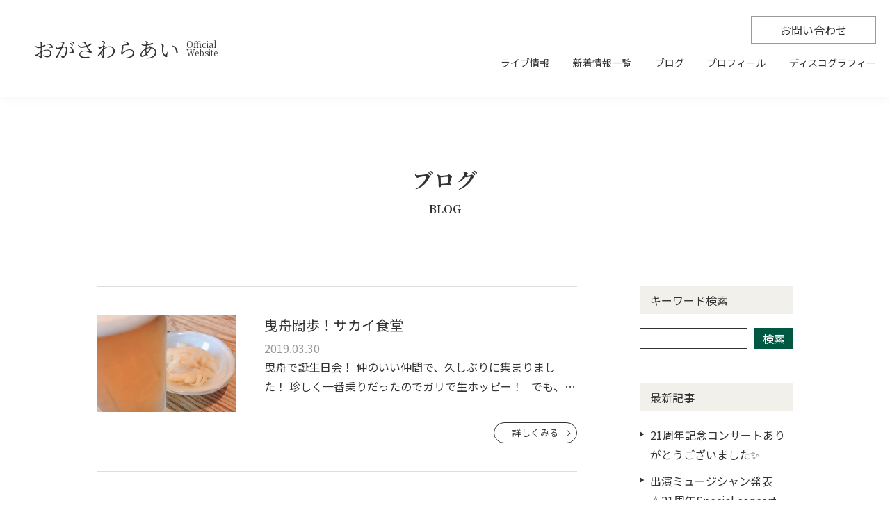

--- FILE ---
content_type: text/html; charset=UTF-8
request_url: https://ai-ogasawara.jp/blog/date/2019/3/
body_size: 9798
content:
<!doctype html>
<html lang="ja">

<head>
	<meta charset="UTF-8" />
	<meta name="viewport" content="width=device-width, initial-scale=1" />
	<meta name="mobile-web-app-capable" content="yes">
	<meta name="format-detection" content="telephone=no">
	
	
	<title>ブログ一覧 | おがさわらあい official website</title>
	<meta name="description" content="">

	<!-- <link rel="icon" href="https://ai-ogasawara.jp/wp-content/themes/aiog02/assets/img/favicon.svg" type="image/svg+xml"> -->

	<meta property="og:title" content="ブログ一覧 | おがさわらあい official website" />
	<meta property="og:type" content="website" />
	<meta property="og:url" content="https://ai-ogasawara.jp" />
	<meta property="og:image" content="https://ai-ogasawara.jp/wp-content/themes/aiog02/assets/img/ogp.jpg" />
	<meta property="og:site_name" content="ブログ一覧 | おがさわらあい official website" />
	<meta property="og:description" content="" />
	<meta property="og:image:secure_url" content="https://ai-ogasawara.jp/wp-content/themes/aiog02/assets/img/ogp.jpg" />

	<meta name="twitter:card" content="summary" />
	<meta name="twitter:title" content="ブログ一覧 | おがさわらあい official website" />
	<meta name="twitter:description" content="" />
	<meta name="twitter:image" content="https://ai-ogasawara.jp/wp-content/themes/aiog02/assets/img/ogp.jpg" />

	
	<meta name='robots' content='max-image-preview:large' />
<style id='wp-img-auto-sizes-contain-inline-css' type='text/css'>
img:is([sizes=auto i],[sizes^="auto," i]){contain-intrinsic-size:3000px 1500px}
/*# sourceURL=wp-img-auto-sizes-contain-inline-css */
</style>
<style id='wp-block-library-inline-css' type='text/css'>
:root{--wp-block-synced-color:#7a00df;--wp-block-synced-color--rgb:122,0,223;--wp-bound-block-color:var(--wp-block-synced-color);--wp-editor-canvas-background:#ddd;--wp-admin-theme-color:#007cba;--wp-admin-theme-color--rgb:0,124,186;--wp-admin-theme-color-darker-10:#006ba1;--wp-admin-theme-color-darker-10--rgb:0,107,160.5;--wp-admin-theme-color-darker-20:#005a87;--wp-admin-theme-color-darker-20--rgb:0,90,135;--wp-admin-border-width-focus:2px}@media (min-resolution:192dpi){:root{--wp-admin-border-width-focus:1.5px}}.wp-element-button{cursor:pointer}:root .has-very-light-gray-background-color{background-color:#eee}:root .has-very-dark-gray-background-color{background-color:#313131}:root .has-very-light-gray-color{color:#eee}:root .has-very-dark-gray-color{color:#313131}:root .has-vivid-green-cyan-to-vivid-cyan-blue-gradient-background{background:linear-gradient(135deg,#00d084,#0693e3)}:root .has-purple-crush-gradient-background{background:linear-gradient(135deg,#34e2e4,#4721fb 50%,#ab1dfe)}:root .has-hazy-dawn-gradient-background{background:linear-gradient(135deg,#faaca8,#dad0ec)}:root .has-subdued-olive-gradient-background{background:linear-gradient(135deg,#fafae1,#67a671)}:root .has-atomic-cream-gradient-background{background:linear-gradient(135deg,#fdd79a,#004a59)}:root .has-nightshade-gradient-background{background:linear-gradient(135deg,#330968,#31cdcf)}:root .has-midnight-gradient-background{background:linear-gradient(135deg,#020381,#2874fc)}:root{--wp--preset--font-size--normal:16px;--wp--preset--font-size--huge:42px}.has-regular-font-size{font-size:1em}.has-larger-font-size{font-size:2.625em}.has-normal-font-size{font-size:var(--wp--preset--font-size--normal)}.has-huge-font-size{font-size:var(--wp--preset--font-size--huge)}.has-text-align-center{text-align:center}.has-text-align-left{text-align:left}.has-text-align-right{text-align:right}.has-fit-text{white-space:nowrap!important}#end-resizable-editor-section{display:none}.aligncenter{clear:both}.items-justified-left{justify-content:flex-start}.items-justified-center{justify-content:center}.items-justified-right{justify-content:flex-end}.items-justified-space-between{justify-content:space-between}.screen-reader-text{border:0;clip-path:inset(50%);height:1px;margin:-1px;overflow:hidden;padding:0;position:absolute;width:1px;word-wrap:normal!important}.screen-reader-text:focus{background-color:#ddd;clip-path:none;color:#444;display:block;font-size:1em;height:auto;left:5px;line-height:normal;padding:15px 23px 14px;text-decoration:none;top:5px;width:auto;z-index:100000}html :where(.has-border-color){border-style:solid}html :where([style*=border-top-color]){border-top-style:solid}html :where([style*=border-right-color]){border-right-style:solid}html :where([style*=border-bottom-color]){border-bottom-style:solid}html :where([style*=border-left-color]){border-left-style:solid}html :where([style*=border-width]){border-style:solid}html :where([style*=border-top-width]){border-top-style:solid}html :where([style*=border-right-width]){border-right-style:solid}html :where([style*=border-bottom-width]){border-bottom-style:solid}html :where([style*=border-left-width]){border-left-style:solid}html :where(img[class*=wp-image-]){height:auto;max-width:100%}:where(figure){margin:0 0 1em}html :where(.is-position-sticky){--wp-admin--admin-bar--position-offset:var(--wp-admin--admin-bar--height,0px)}@media screen and (max-width:600px){html :where(.is-position-sticky){--wp-admin--admin-bar--position-offset:0px}}

/*# sourceURL=wp-block-library-inline-css */
</style><style id='global-styles-inline-css' type='text/css'>
:root{--wp--preset--aspect-ratio--square: 1;--wp--preset--aspect-ratio--4-3: 4/3;--wp--preset--aspect-ratio--3-4: 3/4;--wp--preset--aspect-ratio--3-2: 3/2;--wp--preset--aspect-ratio--2-3: 2/3;--wp--preset--aspect-ratio--16-9: 16/9;--wp--preset--aspect-ratio--9-16: 9/16;--wp--preset--color--black: #000000;--wp--preset--color--cyan-bluish-gray: #abb8c3;--wp--preset--color--white: #ffffff;--wp--preset--color--pale-pink: #f78da7;--wp--preset--color--vivid-red: #cf2e2e;--wp--preset--color--luminous-vivid-orange: #ff6900;--wp--preset--color--luminous-vivid-amber: #fcb900;--wp--preset--color--light-green-cyan: #7bdcb5;--wp--preset--color--vivid-green-cyan: #00d084;--wp--preset--color--pale-cyan-blue: #8ed1fc;--wp--preset--color--vivid-cyan-blue: #0693e3;--wp--preset--color--vivid-purple: #9b51e0;--wp--preset--gradient--vivid-cyan-blue-to-vivid-purple: linear-gradient(135deg,rgb(6,147,227) 0%,rgb(155,81,224) 100%);--wp--preset--gradient--light-green-cyan-to-vivid-green-cyan: linear-gradient(135deg,rgb(122,220,180) 0%,rgb(0,208,130) 100%);--wp--preset--gradient--luminous-vivid-amber-to-luminous-vivid-orange: linear-gradient(135deg,rgb(252,185,0) 0%,rgb(255,105,0) 100%);--wp--preset--gradient--luminous-vivid-orange-to-vivid-red: linear-gradient(135deg,rgb(255,105,0) 0%,rgb(207,46,46) 100%);--wp--preset--gradient--very-light-gray-to-cyan-bluish-gray: linear-gradient(135deg,rgb(238,238,238) 0%,rgb(169,184,195) 100%);--wp--preset--gradient--cool-to-warm-spectrum: linear-gradient(135deg,rgb(74,234,220) 0%,rgb(151,120,209) 20%,rgb(207,42,186) 40%,rgb(238,44,130) 60%,rgb(251,105,98) 80%,rgb(254,248,76) 100%);--wp--preset--gradient--blush-light-purple: linear-gradient(135deg,rgb(255,206,236) 0%,rgb(152,150,240) 100%);--wp--preset--gradient--blush-bordeaux: linear-gradient(135deg,rgb(254,205,165) 0%,rgb(254,45,45) 50%,rgb(107,0,62) 100%);--wp--preset--gradient--luminous-dusk: linear-gradient(135deg,rgb(255,203,112) 0%,rgb(199,81,192) 50%,rgb(65,88,208) 100%);--wp--preset--gradient--pale-ocean: linear-gradient(135deg,rgb(255,245,203) 0%,rgb(182,227,212) 50%,rgb(51,167,181) 100%);--wp--preset--gradient--electric-grass: linear-gradient(135deg,rgb(202,248,128) 0%,rgb(113,206,126) 100%);--wp--preset--gradient--midnight: linear-gradient(135deg,rgb(2,3,129) 0%,rgb(40,116,252) 100%);--wp--preset--font-size--small: 13px;--wp--preset--font-size--medium: 20px;--wp--preset--font-size--large: 36px;--wp--preset--font-size--x-large: 42px;--wp--preset--spacing--20: 0.44rem;--wp--preset--spacing--30: 0.67rem;--wp--preset--spacing--40: 1rem;--wp--preset--spacing--50: 1.5rem;--wp--preset--spacing--60: 2.25rem;--wp--preset--spacing--70: 3.38rem;--wp--preset--spacing--80: 5.06rem;--wp--preset--shadow--natural: 6px 6px 9px rgba(0, 0, 0, 0.2);--wp--preset--shadow--deep: 12px 12px 50px rgba(0, 0, 0, 0.4);--wp--preset--shadow--sharp: 6px 6px 0px rgba(0, 0, 0, 0.2);--wp--preset--shadow--outlined: 6px 6px 0px -3px rgb(255, 255, 255), 6px 6px rgb(0, 0, 0);--wp--preset--shadow--crisp: 6px 6px 0px rgb(0, 0, 0);}:where(.is-layout-flex){gap: 0.5em;}:where(.is-layout-grid){gap: 0.5em;}body .is-layout-flex{display: flex;}.is-layout-flex{flex-wrap: wrap;align-items: center;}.is-layout-flex > :is(*, div){margin: 0;}body .is-layout-grid{display: grid;}.is-layout-grid > :is(*, div){margin: 0;}:where(.wp-block-columns.is-layout-flex){gap: 2em;}:where(.wp-block-columns.is-layout-grid){gap: 2em;}:where(.wp-block-post-template.is-layout-flex){gap: 1.25em;}:where(.wp-block-post-template.is-layout-grid){gap: 1.25em;}.has-black-color{color: var(--wp--preset--color--black) !important;}.has-cyan-bluish-gray-color{color: var(--wp--preset--color--cyan-bluish-gray) !important;}.has-white-color{color: var(--wp--preset--color--white) !important;}.has-pale-pink-color{color: var(--wp--preset--color--pale-pink) !important;}.has-vivid-red-color{color: var(--wp--preset--color--vivid-red) !important;}.has-luminous-vivid-orange-color{color: var(--wp--preset--color--luminous-vivid-orange) !important;}.has-luminous-vivid-amber-color{color: var(--wp--preset--color--luminous-vivid-amber) !important;}.has-light-green-cyan-color{color: var(--wp--preset--color--light-green-cyan) !important;}.has-vivid-green-cyan-color{color: var(--wp--preset--color--vivid-green-cyan) !important;}.has-pale-cyan-blue-color{color: var(--wp--preset--color--pale-cyan-blue) !important;}.has-vivid-cyan-blue-color{color: var(--wp--preset--color--vivid-cyan-blue) !important;}.has-vivid-purple-color{color: var(--wp--preset--color--vivid-purple) !important;}.has-black-background-color{background-color: var(--wp--preset--color--black) !important;}.has-cyan-bluish-gray-background-color{background-color: var(--wp--preset--color--cyan-bluish-gray) !important;}.has-white-background-color{background-color: var(--wp--preset--color--white) !important;}.has-pale-pink-background-color{background-color: var(--wp--preset--color--pale-pink) !important;}.has-vivid-red-background-color{background-color: var(--wp--preset--color--vivid-red) !important;}.has-luminous-vivid-orange-background-color{background-color: var(--wp--preset--color--luminous-vivid-orange) !important;}.has-luminous-vivid-amber-background-color{background-color: var(--wp--preset--color--luminous-vivid-amber) !important;}.has-light-green-cyan-background-color{background-color: var(--wp--preset--color--light-green-cyan) !important;}.has-vivid-green-cyan-background-color{background-color: var(--wp--preset--color--vivid-green-cyan) !important;}.has-pale-cyan-blue-background-color{background-color: var(--wp--preset--color--pale-cyan-blue) !important;}.has-vivid-cyan-blue-background-color{background-color: var(--wp--preset--color--vivid-cyan-blue) !important;}.has-vivid-purple-background-color{background-color: var(--wp--preset--color--vivid-purple) !important;}.has-black-border-color{border-color: var(--wp--preset--color--black) !important;}.has-cyan-bluish-gray-border-color{border-color: var(--wp--preset--color--cyan-bluish-gray) !important;}.has-white-border-color{border-color: var(--wp--preset--color--white) !important;}.has-pale-pink-border-color{border-color: var(--wp--preset--color--pale-pink) !important;}.has-vivid-red-border-color{border-color: var(--wp--preset--color--vivid-red) !important;}.has-luminous-vivid-orange-border-color{border-color: var(--wp--preset--color--luminous-vivid-orange) !important;}.has-luminous-vivid-amber-border-color{border-color: var(--wp--preset--color--luminous-vivid-amber) !important;}.has-light-green-cyan-border-color{border-color: var(--wp--preset--color--light-green-cyan) !important;}.has-vivid-green-cyan-border-color{border-color: var(--wp--preset--color--vivid-green-cyan) !important;}.has-pale-cyan-blue-border-color{border-color: var(--wp--preset--color--pale-cyan-blue) !important;}.has-vivid-cyan-blue-border-color{border-color: var(--wp--preset--color--vivid-cyan-blue) !important;}.has-vivid-purple-border-color{border-color: var(--wp--preset--color--vivid-purple) !important;}.has-vivid-cyan-blue-to-vivid-purple-gradient-background{background: var(--wp--preset--gradient--vivid-cyan-blue-to-vivid-purple) !important;}.has-light-green-cyan-to-vivid-green-cyan-gradient-background{background: var(--wp--preset--gradient--light-green-cyan-to-vivid-green-cyan) !important;}.has-luminous-vivid-amber-to-luminous-vivid-orange-gradient-background{background: var(--wp--preset--gradient--luminous-vivid-amber-to-luminous-vivid-orange) !important;}.has-luminous-vivid-orange-to-vivid-red-gradient-background{background: var(--wp--preset--gradient--luminous-vivid-orange-to-vivid-red) !important;}.has-very-light-gray-to-cyan-bluish-gray-gradient-background{background: var(--wp--preset--gradient--very-light-gray-to-cyan-bluish-gray) !important;}.has-cool-to-warm-spectrum-gradient-background{background: var(--wp--preset--gradient--cool-to-warm-spectrum) !important;}.has-blush-light-purple-gradient-background{background: var(--wp--preset--gradient--blush-light-purple) !important;}.has-blush-bordeaux-gradient-background{background: var(--wp--preset--gradient--blush-bordeaux) !important;}.has-luminous-dusk-gradient-background{background: var(--wp--preset--gradient--luminous-dusk) !important;}.has-pale-ocean-gradient-background{background: var(--wp--preset--gradient--pale-ocean) !important;}.has-electric-grass-gradient-background{background: var(--wp--preset--gradient--electric-grass) !important;}.has-midnight-gradient-background{background: var(--wp--preset--gradient--midnight) !important;}.has-small-font-size{font-size: var(--wp--preset--font-size--small) !important;}.has-medium-font-size{font-size: var(--wp--preset--font-size--medium) !important;}.has-large-font-size{font-size: var(--wp--preset--font-size--large) !important;}.has-x-large-font-size{font-size: var(--wp--preset--font-size--x-large) !important;}
/*# sourceURL=global-styles-inline-css */
</style>

<style id='classic-theme-styles-inline-css' type='text/css'>
/*! This file is auto-generated */
.wp-block-button__link{color:#fff;background-color:#32373c;border-radius:9999px;box-shadow:none;text-decoration:none;padding:calc(.667em + 2px) calc(1.333em + 2px);font-size:1.125em}.wp-block-file__button{background:#32373c;color:#fff;text-decoration:none}
/*# sourceURL=/wp-includes/css/classic-themes.min.css */
</style>
<link rel='stylesheet' id='wp-pagenavi-css' href='https://ai-ogasawara.jp/wp-content/plugins/wp-pagenavi/pagenavi-css.css?ver=2.70' type='text/css' media='all' />

	<link rel='stylesheet' href='https://ai-ogasawara.jp/wp-content/themes/aiog02/style.css' type='text/css' media='all' />
</head>

<body class="archive date post-type-archive post-type-archive-blog wp-theme-aiog02">
	
		<div class="container-block  ">

		<header class="main-header -init ">
			<div class="headerinner">
								<div class="logo">
					<a href="/" class="logolink">
						おがさわらあい <span class="sub">Official<br>Website</span>
					</a>
				</div>

				<nav class="header-menu">
					<ul class="header-sns">
						<li class="list"><a href="https://ja-jp.facebook.com/ai.ogasawara0620" class="snslink -fb _link" target="_blank" rel="noopener"></a></li>
						<li class="list"><a href="https://www.instagram.com/aiogasawara1116/?hl=ja" class="snslink -ig _link" target="_blank" rel="noopener"></a></li>
						<li class="list"><a href="https://twitter.com/aiogasawara" class="snslink -tw _link" target="_blank" rel="noopener"></a></li>
						<li class="list"><a href="https://www.youtube.com/channel/UC4ZX4XQUZv_QbLsGtPZnWcA" class="snslink -yt _link" target="_blank" rel="noopener"></a></li>
					</ul>
					<a href="/contact/" class="contactbtn">お問い合わせ</a>
					<ul class="menu-ul -init ">
						<li class="list -live"><a href="/live/" class="link ">ライブ情報</a></li>
<li class="list -news"><a href="/news/" class="link ">新着情報一覧</a></li>
<li class="list -blog"><a href="/blog/" class="link ">ブログ</a></li>
<li class="list -profile"><a href="/profile/" class="link ">プロフィール</a></li>
<li class="list -discography"><a href="/discography/" class="link ">ディスコグラフィー</a></li>
					</ul><!-- .menu-ul -->
				</nav><!-- .header-nav -->

				<div class="menubtn-area">
					<input type="checkbox" class="menubtnchk" id="menubtn" name="menubtn">
					<label for="menubtn" class="menubtnlabel"><span class="btntxt"><span class="btxt"></span></span></label>
				</div>

			</div><!-- .headerinner -->
		</header><!-- .main-header -->

						
<article class="archive-page">
    <h1 class="block-ttl -pagettl" id="pageTitle">ブログ<br><span class="sub">BLOG</span></h1>
    <div class="contents-block">
        <div class="contentsinner">

            <div class="blog-twoclm">
                <div class="mainclm">
                    
                                                    <article class="blog-card _fadeio">
    <div class="txtarea _fadeil">
        <h2 class="bcttl">曳舟闊歩！サカイ食堂</h2>
        <time class="date">2019.03.30</time>
        <p class="excerpt">曳舟で誕生日会！

仲のいい仲間で、久しぶりに集まりました！



珍しく一番乗りだったのでガリで生ホッピー！

&nbsp;

でも、魅力的なおつまみだらけだったのでお先に！





タン刺し、キ</p>
    </div>
    <a href="https://ai-ogasawara.jp/blog/1420/" class="imgarea _imgcover _link _fadeir"><img width="768" height="1024" src="https://ai-ogasawara.jp/wp-content/uploads/2019/03/IMG_6430-1-768x1024.jpg" class="attachment-large size-large" alt="" decoding="async" fetchpriority="high" srcset="https://ai-ogasawara.jp/wp-content/uploads/2019/03/IMG_6430-1-768x1024.jpg 768w, https://ai-ogasawara.jp/wp-content/uploads/2019/03/IMG_6430-1-225x300.jpg 225w, https://ai-ogasawara.jp/wp-content/uploads/2019/03/IMG_6430-1-1152x1536.jpg 1152w, https://ai-ogasawara.jp/wp-content/uploads/2019/03/IMG_6430-1-1536x2048.jpg 1536w, https://ai-ogasawara.jp/wp-content/uploads/2019/03/IMG_6430-1-scaled.jpg 1920w" sizes="(max-width: 768px) 100vw, 768px" /></a>
    <div class="linkarea">
        <div class="link-btn4 -right">
            <a href="https://ai-ogasawara.jp/blog/1420/" class="link">詳しくみる</a>
        </div>
    </div>
</article><!-- .blog-card -->                                                    <article class="blog-card _fadeio">
    <div class="txtarea _fadeil">
        <h2 class="bcttl">ノンアルコールでも気分が良い・トキオプラージュ・ルナティック</h2>
        <time class="date">2019.03.30</time>
        <p class="excerpt">先日に行った二子玉川。

河川敷沿いに
一見釣り小屋に見えそうなカフェで

茶ーしばいたよ！

&nbsp;

（笑）

&nbsp;

言ってみたかったただけ。

&nbsp;

ちょっとリッチラン</p>
    </div>
    <a href="https://ai-ogasawara.jp/blog/1416/" class="imgarea _imgcover _link _fadeir"><img width="768" height="1024" src="https://ai-ogasawara.jp/wp-content/uploads/2019/03/IMG_6425-1-768x1024.jpg" class="attachment-large size-large" alt="" decoding="async" srcset="https://ai-ogasawara.jp/wp-content/uploads/2019/03/IMG_6425-1-768x1024.jpg 768w, https://ai-ogasawara.jp/wp-content/uploads/2019/03/IMG_6425-1-225x300.jpg 225w, https://ai-ogasawara.jp/wp-content/uploads/2019/03/IMG_6425-1-1152x1536.jpg 1152w, https://ai-ogasawara.jp/wp-content/uploads/2019/03/IMG_6425-1-1536x2048.jpg 1536w, https://ai-ogasawara.jp/wp-content/uploads/2019/03/IMG_6425-1-scaled.jpg 1920w" sizes="(max-width: 768px) 100vw, 768px" /></a>
    <div class="linkarea">
        <div class="link-btn4 -right">
            <a href="https://ai-ogasawara.jp/blog/1416/" class="link">詳しくみる</a>
        </div>
    </div>
</article><!-- .blog-card -->                                                    <article class="blog-card _fadeio">
    <div class="txtarea _fadeil">
        <h2 class="bcttl">わくわくが止まらない今日この頃と肝刺し</h2>
        <time class="date">2019.03.26</time>
        <p class="excerpt">呑むことと

食べることくらいしか

興味がなかったんだけど



（このシシトウにアタリがありました！辛いっ！！）

今年に入ったあたりから

色んなことに興味が向いてしまう今日この頃。

&nbs</p>
    </div>
    <a href="https://ai-ogasawara.jp/blog/1413/" class="imgarea _imgcover _link _fadeir"><img width="768" height="1024" src="https://ai-ogasawara.jp/wp-content/uploads/2019/03/IMG_6417-1-768x1024.jpg" class="attachment-large size-large" alt="" decoding="async" srcset="https://ai-ogasawara.jp/wp-content/uploads/2019/03/IMG_6417-1-768x1024.jpg 768w, https://ai-ogasawara.jp/wp-content/uploads/2019/03/IMG_6417-1-225x300.jpg 225w, https://ai-ogasawara.jp/wp-content/uploads/2019/03/IMG_6417-1-1152x1536.jpg 1152w, https://ai-ogasawara.jp/wp-content/uploads/2019/03/IMG_6417-1-1536x2048.jpg 1536w, https://ai-ogasawara.jp/wp-content/uploads/2019/03/IMG_6417-1-scaled.jpg 1920w" sizes="(max-width: 768px) 100vw, 768px" /></a>
    <div class="linkarea">
        <div class="link-btn4 -right">
            <a href="https://ai-ogasawara.jp/blog/1413/" class="link">詳しくみる</a>
        </div>
    </div>
</article><!-- .blog-card -->                                                    <article class="blog-card _fadeio">
    <div class="txtarea _fadeil">
        <h2 class="bcttl">横浜マーク2さんでもギターを持ってみたり・・・</h2>
        <time class="date">2019.03.26</time>
        <p class="excerpt">動き出したくなるのは春のせいでしょうか？

私は虫か！！

&nbsp;

一人ノリツッコミで今日も元気！

&nbsp;

さてさて先日

可愛がっていただいてる横浜関内にあるマーク2さんにもお邪魔</p>
    </div>
    <a href="https://ai-ogasawara.jp/blog/1409/" class="imgarea _imgcover _link _fadeir"><img width="960" height="720" src="https://ai-ogasawara.jp/wp-content/uploads/2019/03/54433489_2243963672359899_6334435862285123584_n-1.jpg" class="attachment-large size-large" alt="" decoding="async" loading="lazy" srcset="https://ai-ogasawara.jp/wp-content/uploads/2019/03/54433489_2243963672359899_6334435862285123584_n-1.jpg 960w, https://ai-ogasawara.jp/wp-content/uploads/2019/03/54433489_2243963672359899_6334435862285123584_n-1-300x225.jpg 300w, https://ai-ogasawara.jp/wp-content/uploads/2019/03/54433489_2243963672359899_6334435862285123584_n-1-768x576.jpg 768w" sizes="auto, (max-width: 960px) 100vw, 960px" /></a>
    <div class="linkarea">
        <div class="link-btn4 -right">
            <a href="https://ai-ogasawara.jp/blog/1409/" class="link">詳しくみる</a>
        </div>
    </div>
</article><!-- .blog-card -->                                                    <article class="blog-card _fadeio">
    <div class="txtarea _fadeil">
        <h2 class="bcttl">新橋落陽さんでギター練習（笑）</h2>
        <time class="date">2019.03.26</time>
        <p class="excerpt">

わからないコードの時はだいたい笑ってしまう。。。

&nbsp;

新橋の落陽さんにちょっと早い時間にお邪魔しまして

ギター練習をば。



なんとなく簡単なコードを追うくらいしかできないのです</p>
    </div>
    <a href="https://ai-ogasawara.jp/blog/1401/" class="imgarea _imgcover _link _fadeir"><img width="960" height="720" src="https://ai-ogasawara.jp/wp-content/uploads/2019/03/IMG_6419-1.jpg" class="attachment-large size-large" alt="" decoding="async" loading="lazy" srcset="https://ai-ogasawara.jp/wp-content/uploads/2019/03/IMG_6419-1.jpg 960w, https://ai-ogasawara.jp/wp-content/uploads/2019/03/IMG_6419-1-300x225.jpg 300w, https://ai-ogasawara.jp/wp-content/uploads/2019/03/IMG_6419-1-768x576.jpg 768w" sizes="auto, (max-width: 960px) 100vw, 960px" /></a>
    <div class="linkarea">
        <div class="link-btn4 -right">
            <a href="https://ai-ogasawara.jp/blog/1401/" class="link">詳しくみる</a>
        </div>
    </div>
</article><!-- .blog-card -->                                                    <article class="blog-card _fadeio">
    <div class="txtarea _fadeil">
        <h2 class="bcttl">埼玉・フォーク酒場でんつくばんつくさんへ</h2>
        <time class="date">2019.03.25</time>
        <p class="excerpt">埼玉で歌いたいとずっと思っていたので
上福岡にあるフォーク酒場でんつくばんつくさんへ行ってきましたよ！


常連さんのにいさまたちと楽しみましたよ(=ﾟωﾟ)ﾉ




日本酒もしっかり楽しみました╰</p>
    </div>
    <a href="https://ai-ogasawara.jp/blog/1391/" class="imgarea _imgcover _link _fadeir"><img width="768" height="1024" src="https://ai-ogasawara.jp/wp-content/uploads/2019/03/IMG_6400-1-768x1024.jpg" class="attachment-large size-large" alt="" decoding="async" loading="lazy" srcset="https://ai-ogasawara.jp/wp-content/uploads/2019/03/IMG_6400-1-768x1024.jpg 768w, https://ai-ogasawara.jp/wp-content/uploads/2019/03/IMG_6400-1-225x300.jpg 225w, https://ai-ogasawara.jp/wp-content/uploads/2019/03/IMG_6400-1-1152x1536.jpg 1152w, https://ai-ogasawara.jp/wp-content/uploads/2019/03/IMG_6400-1-1536x2048.jpg 1536w, https://ai-ogasawara.jp/wp-content/uploads/2019/03/IMG_6400-1-scaled.jpg 1920w" sizes="auto, (max-width: 768px) 100vw, 768px" /></a>
    <div class="linkarea">
        <div class="link-btn4 -right">
            <a href="https://ai-ogasawara.jp/blog/1391/" class="link">詳しくみる</a>
        </div>
    </div>
</article><!-- .blog-card -->                                                    <article class="blog-card _fadeio">
    <div class="txtarea _fadeil">
        <h2 class="bcttl">川中美幸さんのお店でお誕生日会(=ﾟωﾟ)ﾉ</h2>
        <time class="date">2019.03.21</time>
        <p class="excerpt">

いい女っぽいポーズとってって言われたのに

最初にジョッキを持った私、、、笑。

川中美幸さんのお店で、お世話になってるねえさまのお誕生日会╰(*´︶`*)╯♡



お好み焼きはもちろん美味しい</p>
    </div>
    <a href="https://ai-ogasawara.jp/blog/1386/" class="imgarea _imgcover _link _fadeir"><img width="960" height="720" src="https://ai-ogasawara.jp/wp-content/uploads/2019/03/IMG_6394-1.jpg" class="attachment-large size-large" alt="" decoding="async" loading="lazy" srcset="https://ai-ogasawara.jp/wp-content/uploads/2019/03/IMG_6394-1.jpg 960w, https://ai-ogasawara.jp/wp-content/uploads/2019/03/IMG_6394-1-300x225.jpg 300w, https://ai-ogasawara.jp/wp-content/uploads/2019/03/IMG_6394-1-768x576.jpg 768w" sizes="auto, (max-width: 960px) 100vw, 960px" /></a>
    <div class="linkarea">
        <div class="link-btn4 -right">
            <a href="https://ai-ogasawara.jp/blog/1386/" class="link">詳しくみる</a>
        </div>
    </div>
</article><!-- .blog-card -->                                                    <article class="blog-card _fadeio">
    <div class="txtarea _fadeil">
        <h2 class="bcttl">「翔んで埼玉」が豪華すぎる件</h2>
        <time class="date">2019.03.21</time>
        <p class="excerpt">

翔んで埼玉観覧

ずっと笑いっぱなし。

&nbsp;

千葉と埼玉は手を組むのです！！

というか東京も横浜も！！

&nbsp;

隣の友人は

ガクト様ー♡

京様ー♡

本当にかっこいい出</p>
    </div>
    <a href="https://ai-ogasawara.jp/blog/1384/" class="imgarea _imgcover _link _fadeir"><img width="768" height="1024" src="https://ai-ogasawara.jp/wp-content/uploads/2019/03/IMG_6317-1-768x1024.jpg" class="attachment-large size-large" alt="" decoding="async" loading="lazy" srcset="https://ai-ogasawara.jp/wp-content/uploads/2019/03/IMG_6317-1-768x1024.jpg 768w, https://ai-ogasawara.jp/wp-content/uploads/2019/03/IMG_6317-1-225x300.jpg 225w, https://ai-ogasawara.jp/wp-content/uploads/2019/03/IMG_6317-1-1152x1536.jpg 1152w, https://ai-ogasawara.jp/wp-content/uploads/2019/03/IMG_6317-1-1536x2048.jpg 1536w, https://ai-ogasawara.jp/wp-content/uploads/2019/03/IMG_6317-1-scaled.jpg 1920w" sizes="auto, (max-width: 768px) 100vw, 768px" /></a>
    <div class="linkarea">
        <div class="link-btn4 -right">
            <a href="https://ai-ogasawara.jp/blog/1384/" class="link">詳しくみる</a>
        </div>
    </div>
</article><!-- .blog-card -->                                                    <article class="blog-card _fadeio">
    <div class="txtarea _fadeil">
        <h2 class="bcttl">神谷バーと浅草寺と牛鍋</h2>
        <time class="date">2019.03.21</time>
        <p class="excerpt">本日は運気の上がるお酒の飲み方（言ってるだけ）をご紹介します(=ﾟωﾟ)ﾉ

簡単にいうと

笑って飲んで食べてお参りをする。。。

&nbsp;

笑

&nbsp;

&nbsp;

さーて

浅</p>
    </div>
    <a href="https://ai-ogasawara.jp/blog/1374/" class="imgarea _imgcover _link _fadeir"><img width="768" height="1024" src="https://ai-ogasawara.jp/wp-content/uploads/2019/03/IMG_6325-2-1-768x1024.jpg" class="attachment-large size-large" alt="" decoding="async" loading="lazy" srcset="https://ai-ogasawara.jp/wp-content/uploads/2019/03/IMG_6325-2-1-768x1024.jpg 768w, https://ai-ogasawara.jp/wp-content/uploads/2019/03/IMG_6325-2-1-225x300.jpg 225w, https://ai-ogasawara.jp/wp-content/uploads/2019/03/IMG_6325-2-1-1152x1536.jpg 1152w, https://ai-ogasawara.jp/wp-content/uploads/2019/03/IMG_6325-2-1-1536x2048.jpg 1536w, https://ai-ogasawara.jp/wp-content/uploads/2019/03/IMG_6325-2-1-scaled.jpg 1920w" sizes="auto, (max-width: 768px) 100vw, 768px" /></a>
    <div class="linkarea">
        <div class="link-btn4 -right">
            <a href="https://ai-ogasawara.jp/blog/1374/" class="link">詳しくみる</a>
        </div>
    </div>
</article><!-- .blog-card -->                                                    <article class="blog-card _fadeio">
    <div class="txtarea _fadeil">
        <h2 class="bcttl">新しい部屋のDIY的な。</h2>
        <time class="date">2019.03.16</time>
        <p class="excerpt">

部屋があまり広くないので

壁に棚をつけて見たのです。

&nbsp;

ホームセンターで板を担いで歩いてたら

店員さんと間違われたYO

違うYO

と笑顔で返したYO！！


&nbsp;
</p>
    </div>
    <a href="https://ai-ogasawara.jp/blog/1356/" class="imgarea _imgcover _link _fadeir"><img width="1024" height="732" src="https://ai-ogasawara.jp/wp-content/uploads/2019/03/IMG_6302-1-1024x732.jpg" class="attachment-large size-large" alt="" decoding="async" loading="lazy" srcset="https://ai-ogasawara.jp/wp-content/uploads/2019/03/IMG_6302-1-1024x732.jpg 1024w, https://ai-ogasawara.jp/wp-content/uploads/2019/03/IMG_6302-1-300x214.jpg 300w, https://ai-ogasawara.jp/wp-content/uploads/2019/03/IMG_6302-1-768x549.jpg 768w, https://ai-ogasawara.jp/wp-content/uploads/2019/03/IMG_6302-1-1536x1098.jpg 1536w, https://ai-ogasawara.jp/wp-content/uploads/2019/03/IMG_6302-1-2048x1464.jpg 2048w" sizes="auto, (max-width: 1024px) 100vw, 1024px" /></a>
    <div class="linkarea">
        <div class="link-btn4 -right">
            <a href="https://ai-ogasawara.jp/blog/1356/" class="link">詳しくみる</a>
        </div>
    </div>
</article><!-- .blog-card -->                        
                        <div class='wp-pagenavi' role='navigation'>
<span class='pages'>1 / 2</span><span aria-current='page' class='current'>1</span><a class="page larger" title="ページ 2" href="https://ai-ogasawara.jp/blog/date/2019/3/page/2/">2</a><a class="nextpostslink" rel="next" aria-label="次のページ" href="https://ai-ogasawara.jp/blog/date/2019/3/page/2/">&raquo;</a>
</div>
                                    </div><!-- .mainclm -->

                <nav class="sideclm">
    <h2 class="sidettl _fadeio">キーワード検索</h2>
    <form role="search" method="get" class="searchform" action="https://ai-ogasawara.jp/">
        <input type="hidden" name="post_type" value="blog">
        <div class="seachbox _fadeio">
            <input type="search" class="searchfield" value="" name="s" title="検索:" />
            <input type="submit" class="searchsubmit" value="検索" />
        </div>
    </form>

    <h2 class="sidettl _fadeio">最新記事</h2>
    <ul class="blog-menu _fadeio">
                    <ul class="blog-menu">
                                    <li class="list"><a class="link" href="https://ai-ogasawara.jp/blog/2444/">21周年記念コンサートありがとうございました✨</a></li>
                                    <li class="list"><a class="link" href="https://ai-ogasawara.jp/blog/2428/">出演ミュージシャン発表☆21周年Special concert渋谷PLEASUR-PLEASUR</a></li>
                                    <li class="list"><a class="link" href="https://ai-ogasawara.jp/blog/2426/">21周年記念Specialconcertご予約開始いたしました！</a></li>
                                    <li class="list"><a class="link" href="https://ai-ogasawara.jp/blog/2329/">10/27千葉⑧beatありがとうございました！</a></li>
                                    <li class="list"><a class="link" href="https://ai-ogasawara.jp/blog/2313/">2025.03.20ライブ情報解禁！</a></li>
                            </ul>
            </ul>

    <h2 class="sidettl _fadeio">アーカイブ</h2>
    <ul class="blog-menu -arhcive _fadeio">
        <li class="list"><a class="link " href="/blog/date/2025/">2025年（2）</a><ul class="monsthul " id="year2025"><li class="list"><a class="link " href="/blog/date/2025/4">4月（1）</a></li><li class="list"><a class="link " href="/blog/date/2025/1">1月（1）</a></li></ul><a class="ctrlbtn " href="#year2025"></a></li><li class="list"><a class="link " href="/blog/date/2024/">2024年（5）</a><ul class="monsthul " id="year2024"><li class="list"><a class="link " href="/blog/date/2024/11">11月（1）</a></li><li class="list"><a class="link " href="/blog/date/2024/10">10月（2）</a></li><li class="list"><a class="link " href="/blog/date/2024/9">9月（1）</a></li><li class="list"><a class="link " href="/blog/date/2024/7">7月（1）</a></li></ul><a class="ctrlbtn " href="#year2024"></a></li><li class="list"><a class="link " href="/blog/date/2023/">2023年（2）</a><ul class="monsthul " id="year2023"><li class="list"><a class="link " href="/blog/date/2023/7">7月（1）</a></li><li class="list"><a class="link " href="/blog/date/2023/4">4月（1）</a></li></ul><a class="ctrlbtn " href="#year2023"></a></li><li class="list"><a class="link " href="/blog/date/2022/">2022年（4）</a><ul class="monsthul " id="year2022"><li class="list"><a class="link " href="/blog/date/2022/8">8月（1）</a></li><li class="list"><a class="link " href="/blog/date/2022/4">4月（2）</a></li><li class="list"><a class="link " href="/blog/date/2022/1">1月（1）</a></li></ul><a class="ctrlbtn " href="#year2022"></a></li><li class="list"><a class="link " href="/blog/date/2021/">2021年（2）</a><ul class="monsthul " id="year2021"><li class="list"><a class="link " href="/blog/date/2021/5">5月（1）</a></li><li class="list"><a class="link " href="/blog/date/2021/4">4月（1）</a></li></ul><a class="ctrlbtn " href="#year2021"></a></li><li class="list"><a class="link " href="/blog/date/2020/">2020年（8）</a><ul class="monsthul " id="year2020"><li class="list"><a class="link " href="/blog/date/2020/9">9月（1）</a></li><li class="list"><a class="link " href="/blog/date/2020/6">6月（1）</a></li><li class="list"><a class="link -current" href="/blog/date/2020/3">3月（1）</a></li><li class="list"><a class="link " href="/blog/date/2020/2">2月（4）</a></li><li class="list"><a class="link " href="/blog/date/2020/1">1月（1）</a></li></ul><a class="ctrlbtn " href="#year2020"></a></li><li class="list"><a class="link -current" href="/blog/date/2019/">2019年（77）</a><ul class="monsthul -active" id="year2019"><li class="list"><a class="link " href="/blog/date/2019/10">10月（2）</a></li><li class="list"><a class="link " href="/blog/date/2019/9">9月（1）</a></li><li class="list"><a class="link " href="/blog/date/2019/6">6月（1）</a></li><li class="list"><a class="link " href="/blog/date/2019/5">5月（3）</a></li><li class="list"><a class="link " href="/blog/date/2019/4">4月（20）</a></li><li class="list"><a class="link -current" href="/blog/date/2019/3">3月（18）</a></li><li class="list"><a class="link " href="/blog/date/2019/2">2月（17）</a></li><li class="list"><a class="link " href="/blog/date/2019/1">1月（15）</a></li></ul><a class="ctrlbtn -active" href="#year2019"></a></li><li class="list"><a class="link " href="/blog/date/2018/">2018年（53）</a><ul class="monsthul " id="year2018"><li class="list"><a class="link " href="/blog/date/2018/12">12月（19）</a></li><li class="list"><a class="link " href="/blog/date/2018/11">11月（18）</a></li><li class="list"><a class="link " href="/blog/date/2018/10">10月（16）</a></li></ul><a class="ctrlbtn " href="#year2018"></a></li>    </ul>
</nav>
            </div><!-- .blog- twoclm -->

        </div><!-- .contentsinner -->
    </div><!-- .contents-block -->

    <nav class="bread-crumbs">
        <ul class="brcul">
            <li class="list"><a href="/" class="link _en">HOME</a></li>
            <li class="list"><span class="currentpage">ブログ</span></li>
        </ul>
    </nav><!-- .bread-crumbs -->

    

</article>

<footer class="main-footer">
    <ul class="footer-bnr _fadeio">
        <li class="list"><a href="https://ailove1112.thebase.in/" class="link _link _imgcontain" target="_blank" rel="noopener"><img src="https://ai-ogasawara.jp/wp-content/themes/aiog02/assets/img/cmn/2x/shopbnr.png" alt="おがさわらあい商店" class="img" loading="lazy"><span class="linktxt">おがさわらあい商店</span></a></li>
        <li class="list"><a href="https://kfm789.co.jp/" class="link _link _imgcontain" target="_blank" rel="noopener"><img src="https://ai-ogasawara.jp/wp-content/themes/aiog02/assets/img/cmn/1x/fmbnr.png" alt="かつしかFM" class="img" loading="lazy"><span class="linktxt">かつしかFM</span></a></li>
    </ul>
    <div class="footerinner">
        <div class="companyinfo">
            <a href="/" class="footerlogo _imgcontain _fadeio">
                おがさわらあい<span class="sub">Official Website</span>
            </a>
            <ul class="footer-sns _mt20">
                <li class="list"><a href="https://ja-jp.facebook.com/ai.ogasawara0620" class="snslink -fb _link" target="_blank" rel="noopener"></a></li>
                <li class="list"><a href="https://www.instagram.com/aiogasawara1116/?hl=ja" class="snslink -ig _link" target="_blank" rel="noopener"></a></li>
                <li class="list"><a href="https://twitter.com/aiogasawara" class="snslink -tw _link" target="_blank" rel="noopener"></a></li>
                <li class="list"><a href="https://www.youtube.com/channel/UC4ZX4XQUZv_QbLsGtPZnWcA" class="snslink -yt _link" target="_blank" rel="noopener"></a></li>
            </ul>

        </div>

        <nav class="footer-nav">
            <ul class="navul">
                                    <li class="list _fadeio">
                        <a href="/live/" class="link">ライブ情報</a>
                                            </li>
                                    <li class="list _fadeio">
                        <a href="/news/" class="link">新着情報一覧</a>
                                            </li>
                                    <li class="list _fadeio">
                        <a href="/blog/" class="link">ブログ</a>
                                            </li>
                                    <li class="list _fadeio">
                        <a href="/profile/" class="link">プロフィール</a>
                                            </li>
                                    <li class="list _fadeio">
                        <a href="/discography/" class="link">ディスコグラフィー</a>
                                            </li>
                                    <li class="list _fadeio">
                        <a href="/contact/" class="link">お問い合わせ</a>
                                            </li>
                            </ul>
        </nav>
    </div><!-- .footerinner -->
    <div class="footer-btm">
        <div class="privacy"><a href="/privacy/" class="link">PRIVACY POLICY</a></div>
        <div class="copy">&copy; 2026 AI OGASAWARA.JP</div>
    </div>

    <a class="scroll-top" id="scrollTopBtn" href="#"><span class="txt">ページ上部へ</span></a>

    <!-- <ul class="btm-menu">
        <li class="list"><a href="/contact/" class="link _link">資料請求・<br>お問い合わせ</a></li>
        <li class="list"><a href="/showhome/" class="link _link">ショウホーム・<br>見学予約</a></li>
    </ul> -->
</footer>

<!-- <nav class="footer-spmenu">
    <ul class="ftspul">
        <li class="list"><a href="/contact/" class="link _link -contact">資料請求<br class="_sponly">お問い合わせ</a></li>
        <li class="list"><a href="/event/" class="link _link -event">イベント一覧</a></li>
        <li class="list"><a href="/reservation/" class="link _link -reservation">モデルハウス<br>来場予約</a></li>
    </ul>
</nav> -->
<!-- .footer-spmenu -->

<ul class="hamburger-menu">
    <li class="list -live"><a href="/live/" class="link ">ライブ情報</a></li>
<li class="list -news"><a href="/news/" class="link ">新着情報一覧</a></li>
<li class="list -blog"><a href="/blog/" class="link ">ブログ</a></li>
<li class="list -profile"><a href="/profile/" class="link ">プロフィール</a></li>
<li class="list -discography"><a href="/discography/" class="link ">ディスコグラフィー</a></li>
    <li class="list -contact"><a href="/contact/" class="hmcontact">お問い合わせ</a></li>
    <li class="list -sns">
        <a href="https://ja-jp.facebook.com/ai.ogasawara0620" class="snslink -fb _link" target="_blank" rel="noopener"></a>
        <a href="https://www.instagram.com/aiogasawara1116/?hl=ja" class="snslink -ig _link" target="_blank" rel="noopener"></a>
        <a href="https://twitter.com/aiogasawara" class="snslink -tw _link" target="_blank" rel="noopener"></a>
        <a href="https://www.youtube.com/channel/UC4ZX4XQUZv_QbLsGtPZnWcA" class="snslink -yt -ig _link" target="_blank" rel="noopener"></a>
    </li>
</ul><!-- .menu-ul -->

</div><!-- .container-block -->

<script type="speculationrules">
{"prefetch":[{"source":"document","where":{"and":[{"href_matches":"/*"},{"not":{"href_matches":["/wp-*.php","/wp-admin/*","/wp-content/uploads/*","/wp-content/*","/wp-content/plugins/*","/wp-content/themes/aiog02/*","/*\\?(.+)"]}},{"not":{"selector_matches":"a[rel~=\"nofollow\"]"}},{"not":{"selector_matches":".no-prefetch, .no-prefetch a"}}]},"eagerness":"conservative"}]}
</script>

<script src="https://code.jquery.com/jquery-3.6.0.min.js" integrity="sha256-/xUj+3OJU5yExlq6GSYGSHk7tPXikynS7ogEvDej/m4=" crossorigin="anonymous"></script>
<script src="https://ai-ogasawara.jp/wp-content/themes/aiog02/assets/js/cmn.js"></script>




    <script src="https://ai-ogasawara.jp/wp-content/themes/aiog02/assets/js/lightgallery-all.min.js"></script>
    <script>
        jQuery(function($) {
            $('.blog-menu .ctrlbtn').click(function(e) {
                e.preventDefault();
                const target = $(this).attr('href');
                if ($(this).hasClass('-active')) {
                    $(this).removeClass('-active')
                    $(target).slideUp();
                } else {
                    $(this).addClass('-active')
                    $(target).slideDown();
                }
            });


            $("#staffName").change(function() {
                let link = $(this).val();
                location.href = link;
            });
            $("#blogYM").change(function() {
                let link = $(this).val();
                link = link.replace('/blog/', '/blog/date/');
                // console.log(link);
                location.href = link;
            });
        });
    </script>




</body>

</html>

--- FILE ---
content_type: text/css
request_url: https://ai-ogasawara.jp/wp-content/themes/aiog02/style.css
body_size: 26775
content:
@charset "UTF-8";@import url("https://fonts.googleapis.com/css2?family=Lato:wght@300;400;700&family=Roboto:wght@400;700&family=Noto+Sans+JP:wght@400;700&family=Noto+Serif+JP:wght@400;700&display=swap");a,abbr,acronym,address,applet,article,aside,audio,b,big,blockquote,body,canvas,caption,center,cite,code,dd,del,details,dfn,div,dl,dt,em,embed,fieldset,figcaption,figure,footer,form,h1,h2,h3,h4,h5,h6,header,hgroup,html,i,iframe,img,ins,kbd,label,legend,li,mark,menu,nav,object,ol,output,p,pre,q,ruby,s,samp,section,small,span,strike,strong,sub,summary,sup,table,tbody,td,tfoot,th,thead,time,tr,tt,u,ul,var,video{margin:0;padding:0;border:0;font-size:100%;vertical-align:baseline}article,aside,details,figcaption,figure,footer,header,hgroup,menu,nav,section{display:block}body{line-height:1}ol,ul{list-style:none}blockquote,q{quotes:none}blockquote:after,blockquote:before,q:after,q:before{content:"";content:none}table{border-collapse:collapse;border-spacing:0}button,input[type=email],input[type=number],input[type=search],input[type=submit],input[type=text],select,textarea{-webkit-appearance:none;-moz-appearance:none;appearance:none;background:transparent;border:none;border-radius:0;font:inherit;outline:none}@font-face{font-family:"dattebayo";src:url("assets/font/dattebayo.woff") format("woff")}a.-disabled{opacity:0.5!important;cursor:default!important}a.-disabled:hover{opacity:0.5!important}._w800{width:100%;max-width:800px;margin:auto}._w600{width:100%;max-width:600px;margin:auto}._bold{font-weight:bold!important}._ib{display:inline-block}._en{font-family:"Lato",sans-serif}._pink{color:#cf4c95}._blank:after{content:"";display:inline-block;width:10px;height:10px;background:url(assets/svg/icons/icon_blank2.svg) 0 center no-repeat;background-size:contain;margin-top:4px;margin-left:4px;margin-right:2px}._imgcover>img,._imgcover svg{display:block;width:100%;height:100%;-o-object-fit:cover;object-fit:cover;-o-object-position:center center;object-position:center center}._imgcontain>img,._imgcontain svg{display:block;width:100%;height:100%;-o-object-fit:contain;object-fit:contain;-o-object-position:center center;object-position:center center}._imgfree>img,._imgfree svg{max-width:100%;height:auto}._bd{border:1px solid #666}._imglink{-webkit-transition:0.3s;transition:0.3s;-webkit-transition-property:opacity;transition-property:opacity}._imglink:hover{opacity:0.7}._link{-webkit-transition:0.3s;transition:0.3s;-webkit-transition-property:opacity;transition-property:opacity}._link:hover{text-decoration:none;opacity:0.7!important}._txtC{text-align:center}._txtR{text-align:right}@media (max-width:768px){._txtLsp{text-align:left!important}}@media (max-width:768px){._pconly{display:none!important}}._sponly{display:none!important}@media (max-width:768px){._sponly{display:block!important}}._blue{color:#124a97}._mainC{color:#005842}._attention{color:#f00;font-weight:bold}._fz16{font-size:1.6rem!important}._mb0{margin-bottom:clamp(5px * 0/2,0.75vw * 0,5px * 0)!important}._mt0{margin-top:clamp(5px * 0/2,0.75vw * 0,5px * 0)!important}._ml0{margin-left:0px!important}._mr0{margin-right:0px!important}._pb0{padding-bottom:clamp(5px * 0/2,0.75vw * 0,5px * 0)!important}._pt0{padding-top:clamp(5px * 0/2,0.75vw * 0,5px * 0)!important}._pl0{padding-left:0px!important}._pr0{padding-right:0px!important}._mbst0{margin-bottom:0px!important}._mtst0{margin-top:0px!important}._mlst0{margin-left:0px!important}._mrst0{margin-right:0px!important}._pbst0{padding-bottom:0px!important}._ptst0{padding-top:0px!important}._plst0{padding-left:0px!important}._prst0{padding-right:0px!important}@media (min-width:756px){._pcmb0{margin-bottom:0px!important}._pcmt0{margin-top:0px!important}._pcpb0{padding-bottom:0px!important}._pcpt0{padding-top:0px!important}}@media (max-width:768px){._ml0{margin-left:0vw!important}._mr0{margin-right:0vw!important}._pl0{padding-left:0vw!important}._pr0{padding-right:0vw!important}._spmb0{margin-bottom:0px!important}._spmt0{margin-top:0px!important}._sppb0{padding-bottom:0px!important}._sppt0{padding-top:0px!important}}._mb5{margin-bottom:clamp(5px * 1/2,0.75vw * 1,5px * 1)!important}._mt5{margin-top:clamp(5px * 1/2,0.75vw * 1,5px * 1)!important}._ml5{margin-left:5px!important}._mr5{margin-right:5px!important}._pb5{padding-bottom:clamp(5px * 1/2,0.75vw * 1,5px * 1)!important}._pt5{padding-top:clamp(5px * 1/2,0.75vw * 1,5px * 1)!important}._pl5{padding-left:5px!important}._pr5{padding-right:5px!important}._mbst5{margin-bottom:5px!important}._mtst5{margin-top:5px!important}._mlst5{margin-left:5px!important}._mrst5{margin-right:5px!important}._pbst5{padding-bottom:5px!important}._ptst5{padding-top:5px!important}._plst5{padding-left:5px!important}._prst5{padding-right:5px!important}@media (min-width:756px){._pcmb5{margin-bottom:5px!important}._pcmt5{margin-top:5px!important}._pcpb5{padding-bottom:5px!important}._pcpt5{padding-top:5px!important}}@media (max-width:768px){._ml5{margin-left:0.75vw!important}._mr5{margin-right:0.75vw!important}._pl5{padding-left:0.75vw!important}._pr5{padding-right:0.75vw!important}._spmb5{margin-bottom:5px!important}._spmt5{margin-top:5px!important}._sppb5{padding-bottom:5px!important}._sppt5{padding-top:5px!important}}._mb10{margin-bottom:clamp(5px * 2/2,0.75vw * 2,5px * 2)!important}._mt10{margin-top:clamp(5px * 2/2,0.75vw * 2,5px * 2)!important}._ml10{margin-left:10px!important}._mr10{margin-right:10px!important}._pb10{padding-bottom:clamp(5px * 2/2,0.75vw * 2,5px * 2)!important}._pt10{padding-top:clamp(5px * 2/2,0.75vw * 2,5px * 2)!important}._pl10{padding-left:10px!important}._pr10{padding-right:10px!important}._mbst10{margin-bottom:10px!important}._mtst10{margin-top:10px!important}._mlst10{margin-left:10px!important}._mrst10{margin-right:10px!important}._pbst10{padding-bottom:10px!important}._ptst10{padding-top:10px!important}._plst10{padding-left:10px!important}._prst10{padding-right:10px!important}@media (min-width:756px){._pcmb10{margin-bottom:10px!important}._pcmt10{margin-top:10px!important}._pcpb10{padding-bottom:10px!important}._pcpt10{padding-top:10px!important}}@media (max-width:768px){._ml10{margin-left:1.5vw!important}._mr10{margin-right:1.5vw!important}._pl10{padding-left:1.5vw!important}._pr10{padding-right:1.5vw!important}._spmb10{margin-bottom:10px!important}._spmt10{margin-top:10px!important}._sppb10{padding-bottom:10px!important}._sppt10{padding-top:10px!important}}._mb15{margin-bottom:clamp(5px * 3/2,0.75vw * 3,5px * 3)!important}._mt15{margin-top:clamp(5px * 3/2,0.75vw * 3,5px * 3)!important}._ml15{margin-left:15px!important}._mr15{margin-right:15px!important}._pb15{padding-bottom:clamp(5px * 3/2,0.75vw * 3,5px * 3)!important}._pt15{padding-top:clamp(5px * 3/2,0.75vw * 3,5px * 3)!important}._pl15{padding-left:15px!important}._pr15{padding-right:15px!important}._mbst15{margin-bottom:15px!important}._mtst15{margin-top:15px!important}._mlst15{margin-left:15px!important}._mrst15{margin-right:15px!important}._pbst15{padding-bottom:15px!important}._ptst15{padding-top:15px!important}._plst15{padding-left:15px!important}._prst15{padding-right:15px!important}@media (min-width:756px){._pcmb15{margin-bottom:15px!important}._pcmt15{margin-top:15px!important}._pcpb15{padding-bottom:15px!important}._pcpt15{padding-top:15px!important}}@media (max-width:768px){._ml15{margin-left:2.25vw!important}._mr15{margin-right:2.25vw!important}._pl15{padding-left:2.25vw!important}._pr15{padding-right:2.25vw!important}._spmb15{margin-bottom:15px!important}._spmt15{margin-top:15px!important}._sppb15{padding-bottom:15px!important}._sppt15{padding-top:15px!important}}._mb20{margin-bottom:clamp(5px * 4/2,0.75vw * 4,5px * 4)!important}._mt20{margin-top:clamp(5px * 4/2,0.75vw * 4,5px * 4)!important}._ml20{margin-left:20px!important}._mr20{margin-right:20px!important}._pb20{padding-bottom:clamp(5px * 4/2,0.75vw * 4,5px * 4)!important}._pt20{padding-top:clamp(5px * 4/2,0.75vw * 4,5px * 4)!important}._pl20{padding-left:20px!important}._pr20{padding-right:20px!important}._mbst20{margin-bottom:20px!important}._mtst20{margin-top:20px!important}._mlst20{margin-left:20px!important}._mrst20{margin-right:20px!important}._pbst20{padding-bottom:20px!important}._ptst20{padding-top:20px!important}._plst20{padding-left:20px!important}._prst20{padding-right:20px!important}@media (min-width:756px){._pcmb20{margin-bottom:20px!important}._pcmt20{margin-top:20px!important}._pcpb20{padding-bottom:20px!important}._pcpt20{padding-top:20px!important}}@media (max-width:768px){._ml20{margin-left:3vw!important}._mr20{margin-right:3vw!important}._pl20{padding-left:3vw!important}._pr20{padding-right:3vw!important}._spmb20{margin-bottom:20px!important}._spmt20{margin-top:20px!important}._sppb20{padding-bottom:20px!important}._sppt20{padding-top:20px!important}}._mb25{margin-bottom:clamp(5px * 5/2,0.75vw * 5,5px * 5)!important}._mt25{margin-top:clamp(5px * 5/2,0.75vw * 5,5px * 5)!important}._ml25{margin-left:25px!important}._mr25{margin-right:25px!important}._pb25{padding-bottom:clamp(5px * 5/2,0.75vw * 5,5px * 5)!important}._pt25{padding-top:clamp(5px * 5/2,0.75vw * 5,5px * 5)!important}._pl25{padding-left:25px!important}._pr25{padding-right:25px!important}._mbst25{margin-bottom:25px!important}._mtst25{margin-top:25px!important}._mlst25{margin-left:25px!important}._mrst25{margin-right:25px!important}._pbst25{padding-bottom:25px!important}._ptst25{padding-top:25px!important}._plst25{padding-left:25px!important}._prst25{padding-right:25px!important}@media (min-width:756px){._pcmb25{margin-bottom:25px!important}._pcmt25{margin-top:25px!important}._pcpb25{padding-bottom:25px!important}._pcpt25{padding-top:25px!important}}@media (max-width:768px){._ml25{margin-left:3.75vw!important}._mr25{margin-right:3.75vw!important}._pl25{padding-left:3.75vw!important}._pr25{padding-right:3.75vw!important}._spmb25{margin-bottom:25px!important}._spmt25{margin-top:25px!important}._sppb25{padding-bottom:25px!important}._sppt25{padding-top:25px!important}}._mb30{margin-bottom:clamp(5px * 6/2,0.75vw * 6,5px * 6)!important}._mt30{margin-top:clamp(5px * 6/2,0.75vw * 6,5px * 6)!important}._ml30{margin-left:30px!important}._mr30{margin-right:30px!important}._pb30{padding-bottom:clamp(5px * 6/2,0.75vw * 6,5px * 6)!important}._pt30{padding-top:clamp(5px * 6/2,0.75vw * 6,5px * 6)!important}._pl30{padding-left:30px!important}._pr30{padding-right:30px!important}._mbst30{margin-bottom:30px!important}._mtst30{margin-top:30px!important}._mlst30{margin-left:30px!important}._mrst30{margin-right:30px!important}._pbst30{padding-bottom:30px!important}._ptst30{padding-top:30px!important}._plst30{padding-left:30px!important}._prst30{padding-right:30px!important}@media (min-width:756px){._pcmb30{margin-bottom:30px!important}._pcmt30{margin-top:30px!important}._pcpb30{padding-bottom:30px!important}._pcpt30{padding-top:30px!important}}@media (max-width:768px){._ml30{margin-left:4.5vw!important}._mr30{margin-right:4.5vw!important}._pl30{padding-left:4.5vw!important}._pr30{padding-right:4.5vw!important}._spmb30{margin-bottom:30px!important}._spmt30{margin-top:30px!important}._sppb30{padding-bottom:30px!important}._sppt30{padding-top:30px!important}}._mb35{margin-bottom:clamp(5px * 7/2,0.75vw * 7,5px * 7)!important}._mt35{margin-top:clamp(5px * 7/2,0.75vw * 7,5px * 7)!important}._ml35{margin-left:35px!important}._mr35{margin-right:35px!important}._pb35{padding-bottom:clamp(5px * 7/2,0.75vw * 7,5px * 7)!important}._pt35{padding-top:clamp(5px * 7/2,0.75vw * 7,5px * 7)!important}._pl35{padding-left:35px!important}._pr35{padding-right:35px!important}._mbst35{margin-bottom:35px!important}._mtst35{margin-top:35px!important}._mlst35{margin-left:35px!important}._mrst35{margin-right:35px!important}._pbst35{padding-bottom:35px!important}._ptst35{padding-top:35px!important}._plst35{padding-left:35px!important}._prst35{padding-right:35px!important}@media (min-width:756px){._pcmb35{margin-bottom:35px!important}._pcmt35{margin-top:35px!important}._pcpb35{padding-bottom:35px!important}._pcpt35{padding-top:35px!important}}@media (max-width:768px){._ml35{margin-left:5.25vw!important}._mr35{margin-right:5.25vw!important}._pl35{padding-left:5.25vw!important}._pr35{padding-right:5.25vw!important}._spmb35{margin-bottom:35px!important}._spmt35{margin-top:35px!important}._sppb35{padding-bottom:35px!important}._sppt35{padding-top:35px!important}}._mb40{margin-bottom:clamp(5px * 8/2,0.75vw * 8,5px * 8)!important}._mt40{margin-top:clamp(5px * 8/2,0.75vw * 8,5px * 8)!important}._ml40{margin-left:40px!important}._mr40{margin-right:40px!important}._pb40{padding-bottom:clamp(5px * 8/2,0.75vw * 8,5px * 8)!important}._pt40{padding-top:clamp(5px * 8/2,0.75vw * 8,5px * 8)!important}._pl40{padding-left:40px!important}._pr40{padding-right:40px!important}._mbst40{margin-bottom:40px!important}._mtst40{margin-top:40px!important}._mlst40{margin-left:40px!important}._mrst40{margin-right:40px!important}._pbst40{padding-bottom:40px!important}._ptst40{padding-top:40px!important}._plst40{padding-left:40px!important}._prst40{padding-right:40px!important}@media (min-width:756px){._pcmb40{margin-bottom:40px!important}._pcmt40{margin-top:40px!important}._pcpb40{padding-bottom:40px!important}._pcpt40{padding-top:40px!important}}@media (max-width:768px){._ml40{margin-left:6vw!important}._mr40{margin-right:6vw!important}._pl40{padding-left:6vw!important}._pr40{padding-right:6vw!important}._spmb40{margin-bottom:40px!important}._spmt40{margin-top:40px!important}._sppb40{padding-bottom:40px!important}._sppt40{padding-top:40px!important}}._mb45{margin-bottom:clamp(5px * 9/2,0.75vw * 9,5px * 9)!important}._mt45{margin-top:clamp(5px * 9/2,0.75vw * 9,5px * 9)!important}._ml45{margin-left:45px!important}._mr45{margin-right:45px!important}._pb45{padding-bottom:clamp(5px * 9/2,0.75vw * 9,5px * 9)!important}._pt45{padding-top:clamp(5px * 9/2,0.75vw * 9,5px * 9)!important}._pl45{padding-left:45px!important}._pr45{padding-right:45px!important}._mbst45{margin-bottom:45px!important}._mtst45{margin-top:45px!important}._mlst45{margin-left:45px!important}._mrst45{margin-right:45px!important}._pbst45{padding-bottom:45px!important}._ptst45{padding-top:45px!important}._plst45{padding-left:45px!important}._prst45{padding-right:45px!important}@media (min-width:756px){._pcmb45{margin-bottom:45px!important}._pcmt45{margin-top:45px!important}._pcpb45{padding-bottom:45px!important}._pcpt45{padding-top:45px!important}}@media (max-width:768px){._ml45{margin-left:6.75vw!important}._mr45{margin-right:6.75vw!important}._pl45{padding-left:6.75vw!important}._pr45{padding-right:6.75vw!important}._spmb45{margin-bottom:45px!important}._spmt45{margin-top:45px!important}._sppb45{padding-bottom:45px!important}._sppt45{padding-top:45px!important}}._mb50{margin-bottom:clamp(5px * 10/2,0.75vw * 10,5px * 10)!important}._mt50{margin-top:clamp(5px * 10/2,0.75vw * 10,5px * 10)!important}._ml50{margin-left:50px!important}._mr50{margin-right:50px!important}._pb50{padding-bottom:clamp(5px * 10/2,0.75vw * 10,5px * 10)!important}._pt50{padding-top:clamp(5px * 10/2,0.75vw * 10,5px * 10)!important}._pl50{padding-left:50px!important}._pr50{padding-right:50px!important}._mbst50{margin-bottom:50px!important}._mtst50{margin-top:50px!important}._mlst50{margin-left:50px!important}._mrst50{margin-right:50px!important}._pbst50{padding-bottom:50px!important}._ptst50{padding-top:50px!important}._plst50{padding-left:50px!important}._prst50{padding-right:50px!important}@media (min-width:756px){._pcmb50{margin-bottom:50px!important}._pcmt50{margin-top:50px!important}._pcpb50{padding-bottom:50px!important}._pcpt50{padding-top:50px!important}}@media (max-width:768px){._ml50{margin-left:7.5vw!important}._mr50{margin-right:7.5vw!important}._pl50{padding-left:7.5vw!important}._pr50{padding-right:7.5vw!important}._spmb50{margin-bottom:50px!important}._spmt50{margin-top:50px!important}._sppb50{padding-bottom:50px!important}._sppt50{padding-top:50px!important}}._mb55{margin-bottom:clamp(5px * 11/2,0.75vw * 11,5px * 11)!important}._mt55{margin-top:clamp(5px * 11/2,0.75vw * 11,5px * 11)!important}._ml55{margin-left:55px!important}._mr55{margin-right:55px!important}._pb55{padding-bottom:clamp(5px * 11/2,0.75vw * 11,5px * 11)!important}._pt55{padding-top:clamp(5px * 11/2,0.75vw * 11,5px * 11)!important}._pl55{padding-left:55px!important}._pr55{padding-right:55px!important}._mbst55{margin-bottom:55px!important}._mtst55{margin-top:55px!important}._mlst55{margin-left:55px!important}._mrst55{margin-right:55px!important}._pbst55{padding-bottom:55px!important}._ptst55{padding-top:55px!important}._plst55{padding-left:55px!important}._prst55{padding-right:55px!important}@media (min-width:756px){._pcmb55{margin-bottom:55px!important}._pcmt55{margin-top:55px!important}._pcpb55{padding-bottom:55px!important}._pcpt55{padding-top:55px!important}}@media (max-width:768px){._ml55{margin-left:8.25vw!important}._mr55{margin-right:8.25vw!important}._pl55{padding-left:8.25vw!important}._pr55{padding-right:8.25vw!important}._spmb55{margin-bottom:55px!important}._spmt55{margin-top:55px!important}._sppb55{padding-bottom:55px!important}._sppt55{padding-top:55px!important}}._mb60{margin-bottom:clamp(5px * 12/2,0.75vw * 12,5px * 12)!important}._mt60{margin-top:clamp(5px * 12/2,0.75vw * 12,5px * 12)!important}._ml60{margin-left:60px!important}._mr60{margin-right:60px!important}._pb60{padding-bottom:clamp(5px * 12/2,0.75vw * 12,5px * 12)!important}._pt60{padding-top:clamp(5px * 12/2,0.75vw * 12,5px * 12)!important}._pl60{padding-left:60px!important}._pr60{padding-right:60px!important}._mbst60{margin-bottom:60px!important}._mtst60{margin-top:60px!important}._mlst60{margin-left:60px!important}._mrst60{margin-right:60px!important}._pbst60{padding-bottom:60px!important}._ptst60{padding-top:60px!important}._plst60{padding-left:60px!important}._prst60{padding-right:60px!important}@media (min-width:756px){._pcmb60{margin-bottom:60px!important}._pcmt60{margin-top:60px!important}._pcpb60{padding-bottom:60px!important}._pcpt60{padding-top:60px!important}}@media (max-width:768px){._ml60{margin-left:9vw!important}._mr60{margin-right:9vw!important}._pl60{padding-left:9vw!important}._pr60{padding-right:9vw!important}._spmb60{margin-bottom:60px!important}._spmt60{margin-top:60px!important}._sppb60{padding-bottom:60px!important}._sppt60{padding-top:60px!important}}._mb65{margin-bottom:clamp(5px * 13/2,0.75vw * 13,5px * 13)!important}._mt65{margin-top:clamp(5px * 13/2,0.75vw * 13,5px * 13)!important}._ml65{margin-left:65px!important}._mr65{margin-right:65px!important}._pb65{padding-bottom:clamp(5px * 13/2,0.75vw * 13,5px * 13)!important}._pt65{padding-top:clamp(5px * 13/2,0.75vw * 13,5px * 13)!important}._pl65{padding-left:65px!important}._pr65{padding-right:65px!important}._mbst65{margin-bottom:65px!important}._mtst65{margin-top:65px!important}._mlst65{margin-left:65px!important}._mrst65{margin-right:65px!important}._pbst65{padding-bottom:65px!important}._ptst65{padding-top:65px!important}._plst65{padding-left:65px!important}._prst65{padding-right:65px!important}@media (min-width:756px){._pcmb65{margin-bottom:65px!important}._pcmt65{margin-top:65px!important}._pcpb65{padding-bottom:65px!important}._pcpt65{padding-top:65px!important}}@media (max-width:768px){._ml65{margin-left:9.75vw!important}._mr65{margin-right:9.75vw!important}._pl65{padding-left:9.75vw!important}._pr65{padding-right:9.75vw!important}._spmb65{margin-bottom:65px!important}._spmt65{margin-top:65px!important}._sppb65{padding-bottom:65px!important}._sppt65{padding-top:65px!important}}._mb70{margin-bottom:clamp(5px * 14/2,0.75vw * 14,5px * 14)!important}._mt70{margin-top:clamp(5px * 14/2,0.75vw * 14,5px * 14)!important}._ml70{margin-left:70px!important}._mr70{margin-right:70px!important}._pb70{padding-bottom:clamp(5px * 14/2,0.75vw * 14,5px * 14)!important}._pt70{padding-top:clamp(5px * 14/2,0.75vw * 14,5px * 14)!important}._pl70{padding-left:70px!important}._pr70{padding-right:70px!important}._mbst70{margin-bottom:70px!important}._mtst70{margin-top:70px!important}._mlst70{margin-left:70px!important}._mrst70{margin-right:70px!important}._pbst70{padding-bottom:70px!important}._ptst70{padding-top:70px!important}._plst70{padding-left:70px!important}._prst70{padding-right:70px!important}@media (min-width:756px){._pcmb70{margin-bottom:70px!important}._pcmt70{margin-top:70px!important}._pcpb70{padding-bottom:70px!important}._pcpt70{padding-top:70px!important}}@media (max-width:768px){._ml70{margin-left:10.5vw!important}._mr70{margin-right:10.5vw!important}._pl70{padding-left:10.5vw!important}._pr70{padding-right:10.5vw!important}._spmb70{margin-bottom:70px!important}._spmt70{margin-top:70px!important}._sppb70{padding-bottom:70px!important}._sppt70{padding-top:70px!important}}._mb75{margin-bottom:clamp(5px * 15/2,0.75vw * 15,5px * 15)!important}._mt75{margin-top:clamp(5px * 15/2,0.75vw * 15,5px * 15)!important}._ml75{margin-left:75px!important}._mr75{margin-right:75px!important}._pb75{padding-bottom:clamp(5px * 15/2,0.75vw * 15,5px * 15)!important}._pt75{padding-top:clamp(5px * 15/2,0.75vw * 15,5px * 15)!important}._pl75{padding-left:75px!important}._pr75{padding-right:75px!important}._mbst75{margin-bottom:75px!important}._mtst75{margin-top:75px!important}._mlst75{margin-left:75px!important}._mrst75{margin-right:75px!important}._pbst75{padding-bottom:75px!important}._ptst75{padding-top:75px!important}._plst75{padding-left:75px!important}._prst75{padding-right:75px!important}@media (min-width:756px){._pcmb75{margin-bottom:75px!important}._pcmt75{margin-top:75px!important}._pcpb75{padding-bottom:75px!important}._pcpt75{padding-top:75px!important}}@media (max-width:768px){._ml75{margin-left:11.25vw!important}._mr75{margin-right:11.25vw!important}._pl75{padding-left:11.25vw!important}._pr75{padding-right:11.25vw!important}._spmb75{margin-bottom:75px!important}._spmt75{margin-top:75px!important}._sppb75{padding-bottom:75px!important}._sppt75{padding-top:75px!important}}._mb80{margin-bottom:clamp(5px * 16/2,0.75vw * 16,5px * 16)!important}._mt80{margin-top:clamp(5px * 16/2,0.75vw * 16,5px * 16)!important}._ml80{margin-left:80px!important}._mr80{margin-right:80px!important}._pb80{padding-bottom:clamp(5px * 16/2,0.75vw * 16,5px * 16)!important}._pt80{padding-top:clamp(5px * 16/2,0.75vw * 16,5px * 16)!important}._pl80{padding-left:80px!important}._pr80{padding-right:80px!important}._mbst80{margin-bottom:80px!important}._mtst80{margin-top:80px!important}._mlst80{margin-left:80px!important}._mrst80{margin-right:80px!important}._pbst80{padding-bottom:80px!important}._ptst80{padding-top:80px!important}._plst80{padding-left:80px!important}._prst80{padding-right:80px!important}@media (min-width:756px){._pcmb80{margin-bottom:80px!important}._pcmt80{margin-top:80px!important}._pcpb80{padding-bottom:80px!important}._pcpt80{padding-top:80px!important}}@media (max-width:768px){._ml80{margin-left:12vw!important}._mr80{margin-right:12vw!important}._pl80{padding-left:12vw!important}._pr80{padding-right:12vw!important}._spmb80{margin-bottom:80px!important}._spmt80{margin-top:80px!important}._sppb80{padding-bottom:80px!important}._sppt80{padding-top:80px!important}}._mb85{margin-bottom:clamp(5px * 17/2,0.75vw * 17,5px * 17)!important}._mt85{margin-top:clamp(5px * 17/2,0.75vw * 17,5px * 17)!important}._ml85{margin-left:85px!important}._mr85{margin-right:85px!important}._pb85{padding-bottom:clamp(5px * 17/2,0.75vw * 17,5px * 17)!important}._pt85{padding-top:clamp(5px * 17/2,0.75vw * 17,5px * 17)!important}._pl85{padding-left:85px!important}._pr85{padding-right:85px!important}._mbst85{margin-bottom:85px!important}._mtst85{margin-top:85px!important}._mlst85{margin-left:85px!important}._mrst85{margin-right:85px!important}._pbst85{padding-bottom:85px!important}._ptst85{padding-top:85px!important}._plst85{padding-left:85px!important}._prst85{padding-right:85px!important}@media (min-width:756px){._pcmb85{margin-bottom:85px!important}._pcmt85{margin-top:85px!important}._pcpb85{padding-bottom:85px!important}._pcpt85{padding-top:85px!important}}@media (max-width:768px){._ml85{margin-left:12.75vw!important}._mr85{margin-right:12.75vw!important}._pl85{padding-left:12.75vw!important}._pr85{padding-right:12.75vw!important}._spmb85{margin-bottom:85px!important}._spmt85{margin-top:85px!important}._sppb85{padding-bottom:85px!important}._sppt85{padding-top:85px!important}}._mb90{margin-bottom:clamp(5px * 18/2,0.75vw * 18,5px * 18)!important}._mt90{margin-top:clamp(5px * 18/2,0.75vw * 18,5px * 18)!important}._ml90{margin-left:90px!important}._mr90{margin-right:90px!important}._pb90{padding-bottom:clamp(5px * 18/2,0.75vw * 18,5px * 18)!important}._pt90{padding-top:clamp(5px * 18/2,0.75vw * 18,5px * 18)!important}._pl90{padding-left:90px!important}._pr90{padding-right:90px!important}._mbst90{margin-bottom:90px!important}._mtst90{margin-top:90px!important}._mlst90{margin-left:90px!important}._mrst90{margin-right:90px!important}._pbst90{padding-bottom:90px!important}._ptst90{padding-top:90px!important}._plst90{padding-left:90px!important}._prst90{padding-right:90px!important}@media (min-width:756px){._pcmb90{margin-bottom:90px!important}._pcmt90{margin-top:90px!important}._pcpb90{padding-bottom:90px!important}._pcpt90{padding-top:90px!important}}@media (max-width:768px){._ml90{margin-left:13.5vw!important}._mr90{margin-right:13.5vw!important}._pl90{padding-left:13.5vw!important}._pr90{padding-right:13.5vw!important}._spmb90{margin-bottom:90px!important}._spmt90{margin-top:90px!important}._sppb90{padding-bottom:90px!important}._sppt90{padding-top:90px!important}}._mb95{margin-bottom:clamp(5px * 19/2,0.75vw * 19,5px * 19)!important}._mt95{margin-top:clamp(5px * 19/2,0.75vw * 19,5px * 19)!important}._ml95{margin-left:95px!important}._mr95{margin-right:95px!important}._pb95{padding-bottom:clamp(5px * 19/2,0.75vw * 19,5px * 19)!important}._pt95{padding-top:clamp(5px * 19/2,0.75vw * 19,5px * 19)!important}._pl95{padding-left:95px!important}._pr95{padding-right:95px!important}._mbst95{margin-bottom:95px!important}._mtst95{margin-top:95px!important}._mlst95{margin-left:95px!important}._mrst95{margin-right:95px!important}._pbst95{padding-bottom:95px!important}._ptst95{padding-top:95px!important}._plst95{padding-left:95px!important}._prst95{padding-right:95px!important}@media (min-width:756px){._pcmb95{margin-bottom:95px!important}._pcmt95{margin-top:95px!important}._pcpb95{padding-bottom:95px!important}._pcpt95{padding-top:95px!important}}@media (max-width:768px){._ml95{margin-left:14.25vw!important}._mr95{margin-right:14.25vw!important}._pl95{padding-left:14.25vw!important}._pr95{padding-right:14.25vw!important}._spmb95{margin-bottom:95px!important}._spmt95{margin-top:95px!important}._sppb95{padding-bottom:95px!important}._sppt95{padding-top:95px!important}}._mb100{margin-bottom:clamp(5px * 20/2,0.75vw * 20,5px * 20)!important}._mt100{margin-top:clamp(5px * 20/2,0.75vw * 20,5px * 20)!important}._ml100{margin-left:100px!important}._mr100{margin-right:100px!important}._pb100{padding-bottom:clamp(5px * 20/2,0.75vw * 20,5px * 20)!important}._pt100{padding-top:clamp(5px * 20/2,0.75vw * 20,5px * 20)!important}._pl100{padding-left:100px!important}._pr100{padding-right:100px!important}._mbst100{margin-bottom:100px!important}._mtst100{margin-top:100px!important}._mlst100{margin-left:100px!important}._mrst100{margin-right:100px!important}._pbst100{padding-bottom:100px!important}._ptst100{padding-top:100px!important}._plst100{padding-left:100px!important}._prst100{padding-right:100px!important}@media (min-width:756px){._pcmb100{margin-bottom:100px!important}._pcmt100{margin-top:100px!important}._pcpb100{padding-bottom:100px!important}._pcpt100{padding-top:100px!important}}@media (max-width:768px){._ml100{margin-left:15vw!important}._mr100{margin-right:15vw!important}._pl100{padding-left:15vw!important}._pr100{padding-right:15vw!important}._spmb100{margin-bottom:100px!important}._spmt100{margin-top:100px!important}._sppb100{padding-bottom:100px!important}._sppt100{padding-top:100px!important}}._mb105{margin-bottom:clamp(5px * 21/2,0.75vw * 21,5px * 21)!important}._mt105{margin-top:clamp(5px * 21/2,0.75vw * 21,5px * 21)!important}._ml105{margin-left:105px!important}._mr105{margin-right:105px!important}._pb105{padding-bottom:clamp(5px * 21/2,0.75vw * 21,5px * 21)!important}._pt105{padding-top:clamp(5px * 21/2,0.75vw * 21,5px * 21)!important}._pl105{padding-left:105px!important}._pr105{padding-right:105px!important}._mbst105{margin-bottom:105px!important}._mtst105{margin-top:105px!important}._mlst105{margin-left:105px!important}._mrst105{margin-right:105px!important}._pbst105{padding-bottom:105px!important}._ptst105{padding-top:105px!important}._plst105{padding-left:105px!important}._prst105{padding-right:105px!important}@media (min-width:756px){._pcmb105{margin-bottom:105px!important}._pcmt105{margin-top:105px!important}._pcpb105{padding-bottom:105px!important}._pcpt105{padding-top:105px!important}}@media (max-width:768px){._ml105{margin-left:15.75vw!important}._mr105{margin-right:15.75vw!important}._pl105{padding-left:15.75vw!important}._pr105{padding-right:15.75vw!important}._spmb105{margin-bottom:105px!important}._spmt105{margin-top:105px!important}._sppb105{padding-bottom:105px!important}._sppt105{padding-top:105px!important}}._mb110{margin-bottom:clamp(5px * 22/2,0.75vw * 22,5px * 22)!important}._mt110{margin-top:clamp(5px * 22/2,0.75vw * 22,5px * 22)!important}._ml110{margin-left:110px!important}._mr110{margin-right:110px!important}._pb110{padding-bottom:clamp(5px * 22/2,0.75vw * 22,5px * 22)!important}._pt110{padding-top:clamp(5px * 22/2,0.75vw * 22,5px * 22)!important}._pl110{padding-left:110px!important}._pr110{padding-right:110px!important}._mbst110{margin-bottom:110px!important}._mtst110{margin-top:110px!important}._mlst110{margin-left:110px!important}._mrst110{margin-right:110px!important}._pbst110{padding-bottom:110px!important}._ptst110{padding-top:110px!important}._plst110{padding-left:110px!important}._prst110{padding-right:110px!important}@media (min-width:756px){._pcmb110{margin-bottom:110px!important}._pcmt110{margin-top:110px!important}._pcpb110{padding-bottom:110px!important}._pcpt110{padding-top:110px!important}}@media (max-width:768px){._ml110{margin-left:16.5vw!important}._mr110{margin-right:16.5vw!important}._pl110{padding-left:16.5vw!important}._pr110{padding-right:16.5vw!important}._spmb110{margin-bottom:110px!important}._spmt110{margin-top:110px!important}._sppb110{padding-bottom:110px!important}._sppt110{padding-top:110px!important}}._mb115{margin-bottom:clamp(5px * 23/2,0.75vw * 23,5px * 23)!important}._mt115{margin-top:clamp(5px * 23/2,0.75vw * 23,5px * 23)!important}._ml115{margin-left:115px!important}._mr115{margin-right:115px!important}._pb115{padding-bottom:clamp(5px * 23/2,0.75vw * 23,5px * 23)!important}._pt115{padding-top:clamp(5px * 23/2,0.75vw * 23,5px * 23)!important}._pl115{padding-left:115px!important}._pr115{padding-right:115px!important}._mbst115{margin-bottom:115px!important}._mtst115{margin-top:115px!important}._mlst115{margin-left:115px!important}._mrst115{margin-right:115px!important}._pbst115{padding-bottom:115px!important}._ptst115{padding-top:115px!important}._plst115{padding-left:115px!important}._prst115{padding-right:115px!important}@media (min-width:756px){._pcmb115{margin-bottom:115px!important}._pcmt115{margin-top:115px!important}._pcpb115{padding-bottom:115px!important}._pcpt115{padding-top:115px!important}}@media (max-width:768px){._ml115{margin-left:17.25vw!important}._mr115{margin-right:17.25vw!important}._pl115{padding-left:17.25vw!important}._pr115{padding-right:17.25vw!important}._spmb115{margin-bottom:115px!important}._spmt115{margin-top:115px!important}._sppb115{padding-bottom:115px!important}._sppt115{padding-top:115px!important}}._mb120{margin-bottom:clamp(5px * 24/2,0.75vw * 24,5px * 24)!important}._mt120{margin-top:clamp(5px * 24/2,0.75vw * 24,5px * 24)!important}._ml120{margin-left:120px!important}._mr120{margin-right:120px!important}._pb120{padding-bottom:clamp(5px * 24/2,0.75vw * 24,5px * 24)!important}._pt120{padding-top:clamp(5px * 24/2,0.75vw * 24,5px * 24)!important}._pl120{padding-left:120px!important}._pr120{padding-right:120px!important}._mbst120{margin-bottom:120px!important}._mtst120{margin-top:120px!important}._mlst120{margin-left:120px!important}._mrst120{margin-right:120px!important}._pbst120{padding-bottom:120px!important}._ptst120{padding-top:120px!important}._plst120{padding-left:120px!important}._prst120{padding-right:120px!important}@media (min-width:756px){._pcmb120{margin-bottom:120px!important}._pcmt120{margin-top:120px!important}._pcpb120{padding-bottom:120px!important}._pcpt120{padding-top:120px!important}}@media (max-width:768px){._ml120{margin-left:18vw!important}._mr120{margin-right:18vw!important}._pl120{padding-left:18vw!important}._pr120{padding-right:18vw!important}._spmb120{margin-bottom:120px!important}._spmt120{margin-top:120px!important}._sppb120{padding-bottom:120px!important}._sppt120{padding-top:120px!important}}._mb125{margin-bottom:clamp(5px * 25/2,0.75vw * 25,5px * 25)!important}._mt125{margin-top:clamp(5px * 25/2,0.75vw * 25,5px * 25)!important}._ml125{margin-left:125px!important}._mr125{margin-right:125px!important}._pb125{padding-bottom:clamp(5px * 25/2,0.75vw * 25,5px * 25)!important}._pt125{padding-top:clamp(5px * 25/2,0.75vw * 25,5px * 25)!important}._pl125{padding-left:125px!important}._pr125{padding-right:125px!important}._mbst125{margin-bottom:125px!important}._mtst125{margin-top:125px!important}._mlst125{margin-left:125px!important}._mrst125{margin-right:125px!important}._pbst125{padding-bottom:125px!important}._ptst125{padding-top:125px!important}._plst125{padding-left:125px!important}._prst125{padding-right:125px!important}@media (min-width:756px){._pcmb125{margin-bottom:125px!important}._pcmt125{margin-top:125px!important}._pcpb125{padding-bottom:125px!important}._pcpt125{padding-top:125px!important}}@media (max-width:768px){._ml125{margin-left:18.75vw!important}._mr125{margin-right:18.75vw!important}._pl125{padding-left:18.75vw!important}._pr125{padding-right:18.75vw!important}._spmb125{margin-bottom:125px!important}._spmt125{margin-top:125px!important}._sppb125{padding-bottom:125px!important}._sppt125{padding-top:125px!important}}._mb130{margin-bottom:clamp(5px * 26/2,0.75vw * 26,5px * 26)!important}._mt130{margin-top:clamp(5px * 26/2,0.75vw * 26,5px * 26)!important}._ml130{margin-left:130px!important}._mr130{margin-right:130px!important}._pb130{padding-bottom:clamp(5px * 26/2,0.75vw * 26,5px * 26)!important}._pt130{padding-top:clamp(5px * 26/2,0.75vw * 26,5px * 26)!important}._pl130{padding-left:130px!important}._pr130{padding-right:130px!important}._mbst130{margin-bottom:130px!important}._mtst130{margin-top:130px!important}._mlst130{margin-left:130px!important}._mrst130{margin-right:130px!important}._pbst130{padding-bottom:130px!important}._ptst130{padding-top:130px!important}._plst130{padding-left:130px!important}._prst130{padding-right:130px!important}@media (min-width:756px){._pcmb130{margin-bottom:130px!important}._pcmt130{margin-top:130px!important}._pcpb130{padding-bottom:130px!important}._pcpt130{padding-top:130px!important}}@media (max-width:768px){._ml130{margin-left:19.5vw!important}._mr130{margin-right:19.5vw!important}._pl130{padding-left:19.5vw!important}._pr130{padding-right:19.5vw!important}._spmb130{margin-bottom:130px!important}._spmt130{margin-top:130px!important}._sppb130{padding-bottom:130px!important}._sppt130{padding-top:130px!important}}._mb135{margin-bottom:clamp(5px * 27/2,0.75vw * 27,5px * 27)!important}._mt135{margin-top:clamp(5px * 27/2,0.75vw * 27,5px * 27)!important}._ml135{margin-left:135px!important}._mr135{margin-right:135px!important}._pb135{padding-bottom:clamp(5px * 27/2,0.75vw * 27,5px * 27)!important}._pt135{padding-top:clamp(5px * 27/2,0.75vw * 27,5px * 27)!important}._pl135{padding-left:135px!important}._pr135{padding-right:135px!important}._mbst135{margin-bottom:135px!important}._mtst135{margin-top:135px!important}._mlst135{margin-left:135px!important}._mrst135{margin-right:135px!important}._pbst135{padding-bottom:135px!important}._ptst135{padding-top:135px!important}._plst135{padding-left:135px!important}._prst135{padding-right:135px!important}@media (min-width:756px){._pcmb135{margin-bottom:135px!important}._pcmt135{margin-top:135px!important}._pcpb135{padding-bottom:135px!important}._pcpt135{padding-top:135px!important}}@media (max-width:768px){._ml135{margin-left:20.25vw!important}._mr135{margin-right:20.25vw!important}._pl135{padding-left:20.25vw!important}._pr135{padding-right:20.25vw!important}._spmb135{margin-bottom:135px!important}._spmt135{margin-top:135px!important}._sppb135{padding-bottom:135px!important}._sppt135{padding-top:135px!important}}._mb140{margin-bottom:clamp(5px * 28/2,0.75vw * 28,5px * 28)!important}._mt140{margin-top:clamp(5px * 28/2,0.75vw * 28,5px * 28)!important}._ml140{margin-left:140px!important}._mr140{margin-right:140px!important}._pb140{padding-bottom:clamp(5px * 28/2,0.75vw * 28,5px * 28)!important}._pt140{padding-top:clamp(5px * 28/2,0.75vw * 28,5px * 28)!important}._pl140{padding-left:140px!important}._pr140{padding-right:140px!important}._mbst140{margin-bottom:140px!important}._mtst140{margin-top:140px!important}._mlst140{margin-left:140px!important}._mrst140{margin-right:140px!important}._pbst140{padding-bottom:140px!important}._ptst140{padding-top:140px!important}._plst140{padding-left:140px!important}._prst140{padding-right:140px!important}@media (min-width:756px){._pcmb140{margin-bottom:140px!important}._pcmt140{margin-top:140px!important}._pcpb140{padding-bottom:140px!important}._pcpt140{padding-top:140px!important}}@media (max-width:768px){._ml140{margin-left:21vw!important}._mr140{margin-right:21vw!important}._pl140{padding-left:21vw!important}._pr140{padding-right:21vw!important}._spmb140{margin-bottom:140px!important}._spmt140{margin-top:140px!important}._sppb140{padding-bottom:140px!important}._sppt140{padding-top:140px!important}}._mb145{margin-bottom:clamp(5px * 29/2,0.75vw * 29,5px * 29)!important}._mt145{margin-top:clamp(5px * 29/2,0.75vw * 29,5px * 29)!important}._ml145{margin-left:145px!important}._mr145{margin-right:145px!important}._pb145{padding-bottom:clamp(5px * 29/2,0.75vw * 29,5px * 29)!important}._pt145{padding-top:clamp(5px * 29/2,0.75vw * 29,5px * 29)!important}._pl145{padding-left:145px!important}._pr145{padding-right:145px!important}._mbst145{margin-bottom:145px!important}._mtst145{margin-top:145px!important}._mlst145{margin-left:145px!important}._mrst145{margin-right:145px!important}._pbst145{padding-bottom:145px!important}._ptst145{padding-top:145px!important}._plst145{padding-left:145px!important}._prst145{padding-right:145px!important}@media (min-width:756px){._pcmb145{margin-bottom:145px!important}._pcmt145{margin-top:145px!important}._pcpb145{padding-bottom:145px!important}._pcpt145{padding-top:145px!important}}@media (max-width:768px){._ml145{margin-left:21.75vw!important}._mr145{margin-right:21.75vw!important}._pl145{padding-left:21.75vw!important}._pr145{padding-right:21.75vw!important}._spmb145{margin-bottom:145px!important}._spmt145{margin-top:145px!important}._sppb145{padding-bottom:145px!important}._sppt145{padding-top:145px!important}}._mb150{margin-bottom:clamp(5px * 30/2,0.75vw * 30,5px * 30)!important}._mt150{margin-top:clamp(5px * 30/2,0.75vw * 30,5px * 30)!important}._ml150{margin-left:150px!important}._mr150{margin-right:150px!important}._pb150{padding-bottom:clamp(5px * 30/2,0.75vw * 30,5px * 30)!important}._pt150{padding-top:clamp(5px * 30/2,0.75vw * 30,5px * 30)!important}._pl150{padding-left:150px!important}._pr150{padding-right:150px!important}._mbst150{margin-bottom:150px!important}._mtst150{margin-top:150px!important}._mlst150{margin-left:150px!important}._mrst150{margin-right:150px!important}._pbst150{padding-bottom:150px!important}._ptst150{padding-top:150px!important}._plst150{padding-left:150px!important}._prst150{padding-right:150px!important}@media (min-width:756px){._pcmb150{margin-bottom:150px!important}._pcmt150{margin-top:150px!important}._pcpb150{padding-bottom:150px!important}._pcpt150{padding-top:150px!important}}@media (max-width:768px){._ml150{margin-left:22.5vw!important}._mr150{margin-right:22.5vw!important}._pl150{padding-left:22.5vw!important}._pr150{padding-right:22.5vw!important}._spmb150{margin-bottom:150px!important}._spmt150{margin-top:150px!important}._sppb150{padding-bottom:150px!important}._sppt150{padding-top:150px!important}}._box02{display:-webkit-box;display:-ms-flexbox;display:flex;-webkit-box-pack:justify;-ms-flex-pack:justify;justify-content:space-between;-webkit-box-align:start;-ms-flex-align:start;align-items:start}._box02>.box{-webkit-box-flex:0;-ms-flex:0 0 49%;flex:0 0 49%;height:auto}._fadeiu{opacity:0;-webkit-transform:translateY(30px);transform:translateY(30px);-webkit-transition:opacity 0.7s ease-out,-webkit-transform 0.7s cubic-bezier(0.1,-0.6,0.2,0);transition:opacity 0.7s ease-out,-webkit-transform 0.7s cubic-bezier(0.1,-0.6,0.2,0);transition:transform 0.7s cubic-bezier(0.1,-0.6,0.2,0),opacity 0.7s ease-out;transition:transform 0.7s cubic-bezier(0.1,-0.6,0.2,0),opacity 0.7s ease-out,-webkit-transform 0.7s cubic-bezier(0.1,-0.6,0.2,0)}._fadeiu.-fdgroup:first-of-type{-webkit-transition-delay:0.1s;transition-delay:0.1s}._fadeiu.-fdgroup:nth-of-type(2){-webkit-transition-delay:0.2s;transition-delay:0.2s}._fadeiu.-fdgroup:nth-of-type(3){-webkit-transition-delay:0.3s;transition-delay:0.3s}._fadeiu.-fdgroup:nth-of-type(4){-webkit-transition-delay:0.1s;transition-delay:0.1s}._fadeiu.-fdgroup:nth-of-type(5){-webkit-transition-delay:0.2s;transition-delay:0.2s}._fadeiu.-fdgroup:nth-of-type(6){-webkit-transition-delay:0.3s;transition-delay:0.3s}._fadeiu.-fdgroup:nth-of-type(7){-webkit-transition-delay:0.1s;transition-delay:0.1s}._fadeiu.-fdgroup:nth-of-type(8){-webkit-transition-delay:0.2s;transition-delay:0.2s}._fadeiu.-fdgroup:nth-of-type(9){-webkit-transition-delay:0.3s;transition-delay:0.3s}._fadeiu.-fdgroup:nth-of-type(10){-webkit-transition-delay:0.1s;transition-delay:0.1s}._fadeiu.-fdgroup:nth-of-type(11){-webkit-transition-delay:0.2s;transition-delay:0.2s}._fadeiu.-fdgroup:nth-of-type(12){-webkit-transition-delay:0.3s;transition-delay:0.3s}._fadeiu.-fdgroup4:first-of-type{-webkit-transition-delay:0.1s;transition-delay:0.1s}._fadeiu.-fdgroup4:nth-of-type(2){-webkit-transition-delay:0.2s;transition-delay:0.2s}._fadeiu.-fdgroup4:nth-of-type(3){-webkit-transition-delay:0.3s;transition-delay:0.3s}._fadeiu.-fdgroup4:nth-of-type(4){-webkit-transition-delay:0.4s;transition-delay:0.4s}._fadeiu.-fdgroup4:nth-of-type(5){-webkit-transition-delay:0.1s;transition-delay:0.1s}._fadeiu.-fdgroup4:nth-of-type(6){-webkit-transition-delay:0.2s;transition-delay:0.2s}._fadeiu.-fdgroup4:nth-of-type(7){-webkit-transition-delay:0.3s;transition-delay:0.3s}._fadeiu.-fdgroup4:nth-of-type(8){-webkit-transition-delay:0.4s;transition-delay:0.4s}._fadeiu.-fdgroup4:nth-of-type(9){-webkit-transition-delay:0.1s;transition-delay:0.1s}._fadeiu.-fdgroup4:nth-of-type(10){-webkit-transition-delay:0.2s;transition-delay:0.2s}._fadeiu.-fdgroup4:nth-of-type(11){-webkit-transition-delay:0.3s;transition-delay:0.3s}._fadeiu.-fdgroup4:nth-of-type(12){-webkit-transition-delay:0.4s;transition-delay:0.4s}._fadeiu.-active{opacity:1;-webkit-transform:translateY(0);transform:translateY(0)}@media (max-width:768px){._fadeiu{-webkit-transform:translateY(0);transform:translateY(0);-webkit-transition-delay:0s!important;transition-delay:0s!important}}._fadeir{opacity:0;-webkit-transform:translateX(30px);transform:translateX(30px);-webkit-transition:opacity 0.8s ease-out,-webkit-transform 0.8s ease-out;transition:opacity 0.8s ease-out,-webkit-transform 0.8s ease-out;transition:transform 0.8s ease-out,opacity 0.8s ease-out;transition:transform 0.8s ease-out,opacity 0.8s ease-out,-webkit-transform 0.8s ease-out}._fadeir.-active{opacity:1;-webkit-transform:translateX(0);transform:translateX(0)}@media (max-width:768px){._fadeir{-webkit-transform:translateX(0);transform:translateX(0);-webkit-transition-delay:0s!important;transition-delay:0s!important}}._fadeil{opacity:0;-webkit-transform:translateX(-30px);transform:translateX(-30px);-webkit-transition:opacity 0.8s ease-out,-webkit-transform 0.8s ease-out;transition:opacity 0.8s ease-out,-webkit-transform 0.8s ease-out;transition:transform 0.8s ease-out,opacity 0.8s ease-out;transition:transform 0.8s ease-out,opacity 0.8s ease-out,-webkit-transform 0.8s ease-out}._fadeil.-active{opacity:1;-webkit-transform:translateX(0);transform:translateX(0)}@media (max-width:768px){._fadeil{-webkit-transform:translateX(0);transform:translateX(0);-webkit-transition-delay:0s!important;transition-delay:0s!important}}._fadeio{opacity:0;-webkit-transition:opacity 0.8s ease-out 0.1s;transition:opacity 0.8s ease-out 0.1s}._fadeio.-active{opacity:1}._fadeblur{-webkit-filter:blur(10px);filter:blur(10px);-webkit-transform:translateY(30px);transform:translateY(30px);-webkit-transition:0.8s ease-out;transition:0.8s ease-out}._fadeblur.-active{-webkit-filter:blur(0);filter:blur(0);-webkit-transform:translateY(0);transform:translateY(0)}@media (max-width:768px){._fadeblur{-webkit-filter:unset;filter:unset;opacity:0;-webkit-transform:translateY(0);transform:translateY(0)}._fadeblur.-active{opacity:1}}._fadeblurGroup>.txt{-webkit-filter:blur(10px);filter:blur(10px);-webkit-transform:translateY(50px);transform:translateY(50px);-webkit-transition:0.6s ease-out;transition:0.6s ease-out}._fadeblurGroup>.txt:first-of-type{-webkit-transition-delay:0.11s;transition-delay:0.11s}._fadeblurGroup>.txt:nth-of-type(2){-webkit-transition-delay:0.22s;transition-delay:0.22s}._fadeblurGroup>.txt:nth-of-type(3){-webkit-transition-delay:0.33s;transition-delay:0.33s}._fadeblurGroup>.txt:nth-of-type(4){-webkit-transition-delay:0.44s;transition-delay:0.44s}._fadeblurGroup>.txt:nth-of-type(5){-webkit-transition-delay:0.55s;transition-delay:0.55s}._fadeblurGroup>.txt:nth-of-type(6){-webkit-transition-delay:0.66s;transition-delay:0.66s}._fadeblurGroup>.txt:nth-of-type(7){-webkit-transition-delay:0.77s;transition-delay:0.77s}._fadeblurGroup>.txt:nth-of-type(8){-webkit-transition-delay:0.88s;transition-delay:0.88s}._fadeblurGroup>.txt:nth-of-type(9){-webkit-transition-delay:0.99s;transition-delay:0.99s}._fadeblurGroup>.txt:nth-of-type(10){-webkit-transition-delay:1.1s;transition-delay:1.1s}._fadeblurGroup>.txt:nth-of-type(11){-webkit-transition-delay:1.21s;transition-delay:1.21s}._fadeblurGroup>.txt:nth-of-type(12){-webkit-transition-delay:1.32s;transition-delay:1.32s}._fadeblurGroup.-active>.txt{-webkit-filter:blur(0);filter:blur(0);-webkit-transform:translateY(0);transform:translateY(0)}@media (max-width:768px){._fadeblurGroup>.txt{-webkit-filter:unset;filter:unset;opacity:0;-webkit-transition:0.8s ease-out;transition:0.8s ease-out;-webkit-transform:translateY(0);transform:translateY(0);-webkit-transition-delay:0.2s!important;transition-delay:0.2s!important}._fadeblurGroup.-active>.txt{opacity:1}}html *{-webkit-box-sizing:border-box;box-sizing:border-box}html{font-size:62.5%;overflow-y:scroll!important;margin-top:0!important;margin-right:0!important}html::-webkit-scrollbar{width:7px;background:none}html::-webkit-scrollbar-thumb{border-radius:3px;background:rgba(0,0,0,0.5)}body{-webkit-text-size-adjust:100%;min-height:100%;position:relative;min-width:320px;font-family:"Noto Sans JP","ヒラギノ角ゴ Pro W3","Hiragino Kaku Gothic Pro","游ゴシック Medium","Yu Gothic Medium","游ゴシック体",YuGothic,"游ゴシック","Osaka","ＭＳ Ｐゴシック","MS PGothic",arial,helvetica,clean,sans-serif;font-size:1.6rem;line-height:1.75;color:#333;word-break:break-word;word-wrap:break-word;overflow-wrap:break-word;background-color:#fff}@media (max-width:768px){body{line-height:1.75}}a{color:#333;text-decoration:none}a:hover{text-decoration:underline}h1,h2,h3,h4,h5{font-weight:normal}.flatpickr-calendar .flatpickr-current-month .numInputWrapper>.numInput.cur-year{width:50px!important}.container-block{background-color:#fff;position:relative;padding-top:240px!important}@media (max-width:768px){.container-block{padding-top:calc(240vw /10)!important}}.container-block.-home,.container-block.-transparent{padding-top:0!important}.container-block>.main-header{height:90px;width:100%}.container-block>.main-header.-init{height:140px!important}@media (max-width:768px){.container-block>.main-header{height:60px!important}.container-block>.main-header.-init{height:60px!important}}.container-block>.main-visual{width:100%;height:100vh}@media (max-width:768px){.container-block>.main-visual{height:75vw}}.container-block .page-home{position:relative;z-index:20;background-color:#fff}.container-block .contents-header{height:100px}.container-block .btm-eventbnr{width:100%;max-width:1000px;margin:auto}.container-block>.main-footer{position:relative;z-index:200}.container-block>.footer-spmenu{position:fixed;right:0;top:calc(50% - 225px);width:50px;z-index:900}@media (max-width:768px){.container-block>.footer-spmenu{top:auto;bottom:0;width:100%;height:50px}}@media (max-width:768px){.container-block.-menufixed{padding-top:0}.container-block.-menufixed>.main-header{height:16vw;min-height:70px;-webkit-transform:translateY(-20px);transform:translateY(-20px);-webkit-box-shadow:0 1px 0 0 rgba(0,0,0,0.1);box-shadow:0 1px 0 0 rgba(0,0,0,0.1);visibility:visible;opacity:1}.container-block.-menufixed>.main-header .logotxt{visibility:hidden}.container-block.-menufixed>.global-nav{position:static;height:16vw}}.contents-block{padding:clamp(80px,13.3vw,100px) 25px}.contents-block.-nopd{padding:0}.contents-block.-normalPM{padding:clamp(50px,13.3vw,100px) 20px;margin-bottom:clamp(75px,20vw,150px)}.contents-block.-p140{padding:140px 20px}@media (max-width:768px){.contents-block.-p140{padding:100px 20px}}.contents-block.-p100{padding:clamp(50px,13.3vw,100px) 20px}@media (max-width:768px){.contents-block.-p100{padding:100px 20px}}.contents-block.-contactinfo{background-color:#ebe8e3;padding-bottom:0;margin-bottom:0}.contents-block.-greenbg{background-color:#e7f3ef}.contents-block.-bglgray{background-color:#f1f0eb}.contents-block.-bgkhaki{background-color:#e5dbcb}.contents-block.-eventcalendar{background-image:-webkit-image-set(url(assets/img/home/1x/calendar_bg.jpg) 1x,url(assets/img/home/2x/calendar_bg.jpg) 2x);background-image:image-set(url(assets/img/home/1x/calendar_bg.jpg) 1x,url(assets/img/home/2x/calendar_bg.jpg) 2x);background-repeat:no-repeat;background-size:cover;background-position:center center;padding-top:clamp(45px,8vw,60px);padding-bottom:40px}.contents-block.-contactblock{background-image:-webkit-image-set(url(assets/img/cmn/1x/btm_bg.jpg) 1x,url(assets/img/cmn/2x/btm_bg.jpg) 2x);background-image:image-set(url(assets/img/cmn/1x/btm_bg.jpg) 1x,url(assets/img/cmn/2x/btm_bg.jpg) 2x);background-repeat:no-repeat;background-size:cover;background-position:center center;padding-top:70px;padding-bottom:155px}@media (max-width:768px){.contents-block.-contactblock{background:url(assets/img/cmn/1x/btm_bg_sp.jpg) center center no-repeat;background-size:100% auto;background-size:cover;padding-top:clamp(35px,9.3vw,70px);padding-bottom:clamp(45px,12vw,90px)}}.contents-block>.contentsinner{width:100%;max-width:1000px;margin:auto}.contents-block>.contentsinner.-formcontents{max-width:800px}.contents-block.-w1000>.contentsinner{max-width:1000px}.contents-block.-w800>.contentsinner{max-width:800px}.contents-block.-eventform{padding-top:clamp(50px,13.3vw,100px);padding-bottom:50px}.contents-block.-formcustomer{padding-top:100px;padding-top:clamp(50px,13.3vw,100px);padding-bottom:clamp(25px,6.7vw,50px);margin-bottom:50px}@media (max-width:768px){.contents-block.-secflow{padding-left:0;padding-right:0}}.contents-block.-modelhouse01{background-color:#e7f3ef}.contents-block.-modelhouse01{background:-webkit-gradient(linear,left top,left bottom,from(#fff),color-stop(20%,#fff),color-stop(20%,#f3f4ee),to(#f3f4ee));background:linear-gradient(180deg,#fff 0%,#fff 20%,#f3f4ee 20%,#f3f4ee 100%);padding-top:0;padding-bottom:100px}@media (max-width:1024px){.contents-block.-modelhouse01{background:#f3f4ee;padding-top:40px}}.contents-block.-modelhouse02{background:linear-gradient(180deg,#005842 0%,#005842 140px,#f3f4ee 140px,#f3f4ee 100%);padding-top:0;padding-bottom:100px;padding-left:0!important;padding-right:0!important}.contents-block.-modelhouse02>.mhttl-fun{height:140px;margin-bottom:clamp(calc(40px / 2),calc(0.135vw * 40),40px)}@media (max-width:768px){.contents-block.-modelhouse02>.mhttl-fun{height:auto}}.contents-block.-showroom03{background:-webkit-gradient(linear,left top,left bottom,from(#fff),color-stop(60%,#fff),color-stop(60%,#005842),to(#005842));background:linear-gradient(180deg,#fff 0%,#fff 60%,#005842 60%,#005842 100%);padding-top:0;padding-bottom:50px}.contents-block.-news{padding:0 20px;margin-bottom:clamp(calc(20px / 2),calc(0.135vw * 20),20px)}.contents-block.-library{background:url(assets/img/home/library_bg.jpg) center center no-repeat;background-size:cover;padding-top:100px;padding-bottom:240px}@media (max-width:768px){.contents-block.-library{padding-bottom:250px}}.contents-block.-showroomvoice{padding:0 20px;margin-top:-100px;margin-bottom:clamp(calc(120px / 2),calc(0.135vw * 120),120px);background:none}@media (max-width:768px){.contents-block.-showroomvoice{margin-top:-150px;margin-bottom:clamp(calc(100px / 2),calc(0.135vw * 100),100px)}}.contents-block.-topbnr{padding:0 20px;margin-bottom:140px}.contents-block.-topbnr .topbnr{display:block;border:1px solid #ccc;background-color:#fff;padding:2px}@media (max-width:768px){.contents-block.-topbnr{margin-bottom:100px}}.contents-block.-contactarea{padding:40px 20px 45px;background-color:#f1f0eb}.contents-block.-contact{padding:70px 20px;margin-bottom:140px}@media (max-width:768px){.contents-block.-contact{padding-top:100px;padding-bottom:100px;margin-bottom:100px}}.contents-block.-products{padding-top:40px;padding-bottom:40px}.contents-block.-products:nth-of-type(2n){background-color:#f4f4f4}.contents-block.-products>.contentsinner{max-width:1000px}.contents-block.-graybg{background-color:#f1f0eb}.contents-block.-dgraybg{background-color:#eee}.contents-block.-singlebtm{padding:40px 20px}@media (max-width:768px){.contents-block.-search{display:none}}.contents-block .news-section{width:100%;max-width:1000px;margin:auto}.contents-block .news-archive{margin-bottom:clamp(calc(100px / 2),calc(0.135vw * 100),100px)}.contents-block .othersttl{text-align:center;font-size:clamp(24px,3vw,3rem);margin-top:clamp(calc(90px / 2),calc(0.135vw * 90),90px);margin-bottom:clamp(calc(40px / 2),calc(0.135vw * 40),40px)}.contents-block>.twoclm-page{width:100%;max-width:1000px;margin:auto}.contents-block .wp-pagenavi{margin-bottom:clamp(calc(85px / 2),calc(0.135vw * 85),85px)}.contents-block .form-tb{width:100%}.contents-block .single-header{margin-bottom:60px}.contents-block .search-type{width:100%;max-width:560px;margin:0 auto 40px}.contents-block .searchttl{font-size:2rem;font-weight:bold;margin-bottom:15px}.contents-block .searchcontainer{display:none}.contents-block .searchcontainer.-active{display:block}.contents-block .ttlmdl{font-family:"Noto Serif JP","游明朝",YuMincho,"ヒラギノ明朝 ProN W3","Hiragino Mincho ProN","HG明朝E","ＭＳ Ｐ明朝","source-han-serif-japanese",serif;font-size:clamp(2.4rem,3vw,2.6rem);font-weight:bold}.contents-block .ttlmdl.-center{text-align:center}.contents-block .re-header{margin-bottom:50px}.contents-block .re-imgs{margin-bottom:clamp(calc(100px / 2),calc(0.135vw * 100),100px)}@media (max-width:768px){.contents-block .re-imgs{max-width:0 auto}}.contents-block .attention{background:#ccc;padding:35px;margin-bottom:clamp(calc(50px / 2),calc(0.135vw * 50),50px)}.contents-block .attention .color{color:#124a97}.contents-block .favorite-block{width:100%;max-width:800px;margin:auto}.contents-block .privacy-sec{width:100%;max-width:800px;margin:0 auto 40px}.contents-block .login-block,.contents-block .members-profile{width:100%;max-width:800px;margin:auto}.contents-block .formttl{font-size:clamp(2.4rem,4vw,3rem);line-height:1.5;font-weight:normal}.contents-block .noentry{font-family:"Noto Serif JP","游明朝",YuMincho,"ヒラギノ明朝 ProN W3","Hiragino Mincho ProN","HG明朝E","ＭＳ Ｐ明朝","source-han-serif-japanese",serif;text-align:center}@media (max-width:980px){.contents-block.-homesearch{display:none}}.bread-crumbs{display:-webkit-box;display:-ms-flexbox;display:flex;-webkit-box-align:center;-ms-flex-align:center;align-items:center;-webkit-box-pack:start;-ms-flex-pack:start;justify-content:flex-start;padding-left:20px;padding-right:20px}.bread-crumbs>.brcul{width:100%;max-width:930px;margin:auto;height:100%;display:-webkit-box;display:-ms-flexbox;display:flex;-webkit-box-pack:start;-ms-flex-pack:start;justify-content:start;-webkit-box-align:center;-ms-flex-align:center;align-items:center}.bread-crumbs .list{height:100%;-webkit-box-flex:0;-ms-flex:0 0 auto;flex:0 0 auto;font-size:1.3rem;color:#999}.bread-crumbs .list:last-child{-webkit-box-flex:1;-ms-flex:auto;flex:auto;max-width:none;min-width:0;max-width:100%;display:-webkit-box;-webkit-box-orient:vertical;-webkit-line-clamp:1;overflow:hidden}.bread-crumbs .link{display:-webkit-box;display:-ms-flexbox;display:flex;-webkit-box-pack:center;-ms-flex-pack:center;justify-content:center;-webkit-box-align:center;-ms-flex-align:center;align-items:center;height:100%;white-space:nowrap;color:#999}.bread-crumbs .link:after{content:"";display:inline-block;left:10px;width:6px;height:6px;border-top:1px solid #999;border-right:1px solid #999;-webkit-transform:rotate(45deg);transform:rotate(45deg);margin-left:10px;margin-right:10px}.bread-crumbs .currentpage{height:100%;line-height:40px}@media (max-width:768px){.bread-crumbs{display:none}}.article-page .faq-dl{width:100%;max-width:730px;margin:auto;margin-bottom:clamp(calc(30px / 2),calc(0.135vw * 30),30px)}.single-page .singlettl{font-size:clamp(2.8rem,4.8vw,3.6rem);border-bottom:1px solid #ddd;padding-bottom:5px;margin-bottom:20px}.block-ttl{font-family:"Noto Serif JP","游明朝",YuMincho,"ヒラギノ明朝 ProN W3","Hiragino Mincho ProN","HG明朝E","ＭＳ Ｐ明朝","source-han-serif-japanese",serif;font-size:3rem;font-weight:bold;line-height:1.2;letter-spacing:1.5px;text-align:center;color:#333;margin-bottom:clamp(calc(30px / 2),calc(0.135vw * 30),30px);margin-bottom:30px}.block-ttl>.sub{font-size:1.6rem;letter-spacing:normal}.block-ttl.-large{font-size:3.8rem}.block-ttl.-left{-webkit-box-pack:start;-ms-flex-pack:start;justify-content:flex-start;text-align:left}.block-ttl.-w{color:#fff}.block-ttl.-shadow{-webkit-filter:drop-shadow(0 0 5px black);filter:drop-shadow(0 0 5px black)}.block-ttl.-pagettl{-webkit-box-align:center;-ms-flex-align:center;align-items:center;margin-bottom:0}@media (max-width:768px){.block-ttl{font-size:clamp(2.5rem,4.2vw,3.2rem)}.block-ttl.-large{font-size:clamp(2.3rem,5vw,3.8rem)}}.link-btn{display:-webkit-box;display:-ms-flexbox;display:flex;-webkit-box-pack:center;-ms-flex-pack:center;justify-content:center}.link-btn>.link{display:-webkit-box;display:-ms-flexbox;display:flex;-webkit-box-pack:center;-ms-flex-pack:center;justify-content:center;-webkit-box-align:center;-ms-flex-align:center;align-items:center;position:relative;width:270px;height:60px;font-family:"Lato",sans-serif;letter-spacing:2px;background-color:#fff;border:1px solid #333;cursor:pointer;-webkit-transition:0.3s;transition:0.3s}.link-btn>.link:after{content:"";display:block;position:absolute;right:20px;top:50%;width:30px;height:1px;background-color:#333}.link-btn>.link:before{content:"";display:block;position:absolute;right:20px;top:calc(50% - 10px);width:1px;height:10px;background-color:#333;-webkit-transform-origin:center bottom;transform-origin:center bottom;-webkit-transform:rotateZ(-45deg);transform:rotateZ(-45deg)}.link-btn>.link:hover{background-color:#005842;color:#fff;border-color:#005842;text-decoration:none}.link-btn>.link:hover:after,.link-btn>.link:hover:before{background-color:#fff}.link-btn>.link.-t{background:none;border-color:#fff;color:#fff}.link-btn>.link.-t:after,.link-btn>.link.-t:before{background-color:#fff}.link-btn>.link.-t:hover{background-color:#fff;color:#333}.link-btn>.link.-t:hover:after,.link-btn>.link.-t:hover:before{background-color:#333}.link-btn>.link.-green{background-color:#42AF9F;color:#fff;border-color:#42AF9F}.link-btn>.link.-green:after{border-color:#fff}.link-btn>.link.-green:hover{background-color:#fff;border-color:#42AF9F;color:#42AF9F;opacity:1}.link-btn>.link.-green:hover:after{border-color:#42AF9F}.link-btn>.link.-green2{color:#005842;border-color:#005842}.link-btn>.link.-green2:after{border-color:#005842}.link-btn>.link.-green2:hover{color:#fff}.link-btn>.link.-green2:hover:after{border-color:#fff}.link-btn>.link.-brown{background-color:#994028;color:#fff;border-color:#994028}.link-btn>.link.-brown:after{border-color:#fff}.link-btn>.link.-brown:hover{background-color:#fff;border-color:#994028;color:#994028;opacity:1}.link-btn>.link.-brown:hover:after{border-color:#994028}.link-btn>.link.-orange{background-color:#e4701e;color:#fff;border-color:#e4701e}.link-btn>.link.-orange:after,.link-btn>.link.-orange:before{background-color:#fff}.link-btn>.link.-orange:hover{opacity:0.7}.link-btn>.link.-noarrow:after,.link-btn>.link.-noarrow:before{display:none}.link-btn>.link.-long{width:320px}.link-btn2{display:-webkit-box;display:-ms-flexbox;display:flex;-webkit-box-pack:center;-ms-flex-pack:center;justify-content:center}.link-btn2>.link{display:block;position:relative;width:120px;height:30px;font-family:"Lato",sans-serif;line-height:1;letter-spacing:2px;border-bottom:1px solid #333;cursor:pointer;-webkit-transition:0.3s;transition:0.3s}.link-btn2>.link:after{content:"";display:block;position:absolute;right:0;top:10px;width:30px;height:1px;background-color:#333}.link-btn2>.link:before{content:"";display:block;position:absolute;right:0;top:0;width:1px;height:10px;background-color:#333;-webkit-transform-origin:center bottom;transform-origin:center bottom;-webkit-transform:rotateZ(-45deg);transform:rotateZ(-45deg)}.link-btn2>.link.-w{color:#fff;border-color:#fff}.link-btn2>.link.-w:after,.link-btn2>.link.-w:before{background-color:#fff}.link-btn3{display:-webkit-box;display:-ms-flexbox;display:flex;-webkit-box-pack:center;-ms-flex-pack:center;justify-content:center;-webkit-box-align:center;-ms-flex-align:center;align-items:center}.link-btn3.-left{-webkit-box-pack:start;-ms-flex-pack:start;justify-content:flex-start}.link-btn3>.link{display:-webkit-box;display:-ms-flexbox;display:flex;-webkit-box-pack:center;-ms-flex-pack:center;justify-content:center;-webkit-box-align:center;-ms-flex-align:center;align-items:center;position:relative;width:270px;height:60px;color:#fff;background-color:#e4701e;cursor:pointer}.link-btn4{display:-webkit-box;display:-ms-flexbox;display:flex;-webkit-box-pack:center;-ms-flex-pack:center;justify-content:center}.link-btn4.-right{-webkit-box-pack:end;-ms-flex-pack:end;justify-content:flex-end}.link-btn4>.link{position:relative;display:-webkit-box;display:-ms-flexbox;display:flex;-webkit-box-pack:center;-ms-flex-pack:center;justify-content:center;-webkit-box-align:center;-ms-flex-align:center;align-items:center;width:120px;max-width:100%;height:30px;font-size:1.3rem;color:#333;border:1px solid #333;border-radius:15px;-webkit-transition:0.3s;transition:0.3s}.link-btn4>.link:after{position:absolute;display:block;content:"";right:10px;top:calc(50% - 3px);width:6px;height:6px;border-right:1px solid #333;border-bottom:1px solid #333;-webkit-transform:rotateZ(-45deg);transform:rotateZ(-45deg)}.link-btn4>.link:hover{text-decoration:none;color:#fff;background-color:#005842}.link-btn4>.link:hover:after{border-color:#fff}.flatpickr-calendar .flatpickr-day{color:#2998ca!important;background-color:#dae8ef!important}.flatpickr-calendar .flatpickr-day.selected,.flatpickr-calendar .flatpickr-day:hover{color:#fff!important;background-color:#c5498e!important}.flatpickr-calendar .flatpickr-day.flatpickr-disabled{color:#999!important;background-color:#eff0f2!important}.flatpickr-calendar .flatpickr-weekdaycontainer>.flatpickr-weekday{color:#999!important}.flatpickr-calendar .flatpickr-weekdaycontainer>.flatpickr-weekday:first-of-type{color:#d02484!important}.flatpickr-calendar .flatpickr-weekdaycontainer>.flatpickr-weekday:last-of-type{color:#2998ca!important}.flatpickr-calendar .flatpickr-months .flatpickr-month{color:#666!important}.flatpickr-calendar .flatpickr-months .flatpickr-next-month,.flatpickr-calendar .flatpickr-months .flatpickr-prev-month{color:#666!important}.flatpickr-calendar .flatpickr-current-month .cur-month{color:#666!important}.flatpickr-calendar .flatpickr-current-month .numInputWrapper>.numInput.cur-year{color:#666!important}.wp-pagenavi{display:-webkit-box;display:-ms-flexbox;display:flex;-webkit-box-pack:center;-ms-flex-pack:center;justify-content:center;-webkit-box-align:center;-ms-flex-align:center;align-items:center}.wp-pagenavi>.current,.wp-pagenavi>.first,.wp-pagenavi>.last,.wp-pagenavi>.nextpostslink,.wp-pagenavi>.page,.wp-pagenavi>.pages,.wp-pagenavi>.previouspostslink{-webkit-box-flex:0;-ms-flex:0 0 37px;flex:0 0 37px;height:37px;display:-webkit-box;display:-ms-flexbox;display:flex;-webkit-box-pack:center;-ms-flex-pack:center;justify-content:center;-webkit-box-align:center;-ms-flex-align:center;align-items:center;font-size:1.4rem;border:1px solid #ddd;margin-left:5px}.wp-pagenavi>.current:hover,.wp-pagenavi>.first:hover,.wp-pagenavi>.last:hover,.wp-pagenavi>.nextpostslink:hover,.wp-pagenavi>.page:hover,.wp-pagenavi>.pages:hover,.wp-pagenavi>.previouspostslink:hover{color:#fff;background-color:#005842;text-decoration:none}.wp-pagenavi>.first,.wp-pagenavi>.last,.wp-pagenavi>.pages{-webkit-box-flex:0;-ms-flex:0 0 60px;flex:0 0 60px}.wp-pagenavi>.first:hover,.wp-pagenavi>.last:hover,.wp-pagenavi>.pages:hover{color:#333;background-color:#fff}.wp-pagenavi>.current{color:#fff;background-color:#005842;font-weight:normal!important}.wp-pagenavi>.extend{border:none;padding:0;margin:0 10px}.wp-pagenavi>.first,.wp-pagenavi>.last{font-size:1.2rem}.wp-pagenavi>.first:hover,.wp-pagenavi>.last:hover{background-color:#ffe20d;border-color:#ffe20d;text-decoration:none}@media (max-width:768px){.wp-pagenavi{-ms-flex-wrap:wrap;flex-wrap:wrap}.wp-pagenavi>.current,.wp-pagenavi>.extend,.wp-pagenavi>.first,.wp-pagenavi>.last,.wp-pagenavi>.nextpostslink,.wp-pagenavi>.page,.wp-pagenavi>.pages,.wp-pagenavi>.previouspostslink{margin-bottom:5px}.wp-pagenavi>.current,.wp-pagenavi>.page{margin-left:10px}}.contact-tel{font-family:"Noto Serif JP","游明朝",YuMincho,"ヒラギノ明朝 ProN W3","Hiragino Mincho ProN","HG明朝E","ＭＳ Ｐ明朝","source-han-serif-japanese",serif;color:#000}.contact-tel>.txt{text-align:center;font-size:2.4rem}.contact-tel>.tel{display:-webkit-box;display:-ms-flexbox;display:flex;-webkit-box-pack:center;-ms-flex-pack:center;justify-content:center;-webkit-box-align:center;-ms-flex-align:center;align-items:center;font-size:clamp(3.3rem,5vw,3.8rem);letter-spacing:5px;line-height:1;text-align:center;margin-top:20px;margin-bottom:clamp(calc(55px / 2),calc(0.135vw * 55),55px)}.contact-tel>.tel:before{content:"";-webkit-box-flex:0;-ms-flex:0 0 29px;flex:0 0 29px;width:29px;height:37px;background:url(assets/svg/icons/icon_tel.svg) center center no-repeat;margin-right:10px;margin-top:5px}.category-type>.cateul{width:100%;max-width:580px;margin:auto;display:-webkit-box;display:-ms-flexbox;display:flex;-webkit-box-pack:justify;-ms-flex-pack:justify;justify-content:space-between}.category-type .list{display:-webkit-box;display:-ms-flexbox;display:flex;position:relative}.category-type .list:after{display:inline-block;content:"";width:1px;height:35px;background-color:#666;-webkit-transform:rotateZ(40deg);transform:rotateZ(40deg);margin-left:30px}.category-type .list:last-of-type:after{display:none}.category-type .link{display:-webkit-box;display:-ms-flexbox;display:flex;-webkit-box-pack:center;-ms-flex-pack:center;justify-content:center;-webkit-box-align:center;-ms-flex-align:center;align-items:center;font-family:"Noto Serif JP","游明朝",YuMincho,"ヒラギノ明朝 ProN W3","Hiragino Mincho ProN","HG明朝E","ＭＳ Ｐ明朝","source-han-serif-japanese",serif;font-size:clamp(1.4rem,2vw,1.7rem);-webkit-transition:0.3s;transition:0.3s;border-bottom:2px solid #fff}.category-type .link.-active,.category-type .link:hover{text-decoration:none;border-color:#994028}.category-type .category-dd{display:none}.category-type.-notice>.cateul{width:100%;max-width:450px;margin:auto;-ms-flex-wrap:wrap;flex-wrap:wrap}.category-type.-notice .list:nth-of-type(n+5){margin-top:clamp(calc(30px / 2),calc(0.135vw * 30),30px)}.category-type.-movie>.cateul{width:100%;max-width:490px;margin:auto;-ms-flex-wrap:wrap;flex-wrap:wrap}.category-type.-movie .list:nth-of-type(n+5){margin-top:clamp(calc(30px / 2),calc(0.135vw * 30),30px)}.category-type.-showhome>.cateul{width:100%;max-width:900px;margin:auto;-ms-flex-wrap:wrap;flex-wrap:wrap}@media (max-width:768px){.category-type>.cateul{display:none}.category-type .category-dd{display:block}}.modal-window{display:none;position:fixed;left:0;top:0;width:100%;height:100%;z-index:9000}.modal-window.-active{display:block}.modal-window .modalcover{display:-webkit-box;display:-ms-flexbox;display:flex;-webkit-box-pack:center;-ms-flex-pack:center;justify-content:center;-webkit-box-align:center;-ms-flex-align:center;align-items:center;width:100%;height:100%;background-color:rgba(0,0,0,0.5);padding:20px;opacity:0;-webkit-transition:1s;transition:1s;z-index:2000}.modal-window .modalcover.-active{-webkit-animation:modalopen 0.5s linear 0s forwards;animation:modalopen 0.5s linear 0s forwards}.modal-window .modalcover.-close{-webkit-animation:modalclose 0.5s linear 0s forwards;animation:modalclose 0.5s linear 0s forwards}.modal-window .inner{position:relative;width:100%;max-width:800px;height:80vh;background-color:#fff;-webkit-box-shadow:5px 5px 10px 0 rgba(0,0,0,0.3);box-shadow:5px 5px 10px 0 rgba(0,0,0,0.3);padding:40px;margin:auto;-webkit-transform:translateY(200px);transform:translateY(200px);opacity:0;-webkit-transition:1s;transition:1s}.modal-window .inner.-active{-webkit-animation:innerShowUp 0.5s linear 0s forwards;animation:innerShowUp 0.5s linear 0s forwards}.modal-window .inner.-close{-webkit-animation:innerCloseDown 0.5s linear 0s forwards;animation:innerCloseDown 0.5s linear 0s forwards}.modal-window .title{font-size:2.4rem;border-bottom:1px solid #333;margin-bottom:1.5em}.modal-window .closebtn{position:absolute;display:block;right:20px;top:20px;width:30px;height:30px;z-index:10;background-size:contain}.modal-window .iconclose{width:32px;height:32px;fill:#005842;-webkit-transform:rotateZ(45deg);transform:rotateZ(45deg)}@media (max-width:768px){.modal-window .inner{padding:40px 20px 20px 20px}}@-webkit-keyframes modalopen{0%{opacity:0}to{opacity:1}}@keyframes modalopen{0%{opacity:0}to{opacity:1}}@-webkit-keyframes modalclose{0%{opacity:1}to{opacity:0}}@keyframes modalclose{0%{opacity:1}to{opacity:0}}@-webkit-keyframes innerShowUp{0%{opacity:0;-webkit-transform:translateY(100px);transform:translateY(100px)}to{opacity:1;-webkit-transform:translateY(0);transform:translateY(0)}}@keyframes innerShowUp{0%{opacity:0;-webkit-transform:translateY(100px);transform:translateY(100px)}to{opacity:1;-webkit-transform:translateY(0);transform:translateY(0)}}@-webkit-keyframes innerCloseDown{0%{opacity:1;-webkit-transform:translateY(0);transform:translateY(0)}to{opacity:0;-webkit-transform:translateY(-100px);transform:translateY(-100px)}}@keyframes innerCloseDown{0%{opacity:1;-webkit-transform:translateY(0);transform:translateY(0)}to{opacity:0;-webkit-transform:translateY(-100px);transform:translateY(-100px)}}.tag-link{display:-webkit-box;display:-ms-flexbox;display:flex;-webkit-box-pack:center;-ms-flex-pack:center;justify-content:center;-webkit-box-align:center;-ms-flex-align:center;align-items:center;height:30px;font-family:"Noto Serif JP","游明朝",YuMincho,"ヒラギノ明朝 ProN W3","Hiragino Mincho ProN","HG明朝E","ＭＳ Ｐ明朝","source-han-serif-japanese",serif;font-size:1.3rem;border:1px solid #666;border-radius:15px;padding:0 15px;-webkit-transition:0.3s;transition:0.3s}.tag-link.-active,.tag-link:hover{text-decoration:none;background-color:#ffe20d;border-color:#ffe20d}.block-two{display:-ms-grid;display:grid;-ms-grid-columns:1fr 4% 1fr;grid-template-columns:repeat(2,1fr);-ms-grid-rows:1fr;grid-template-rows:1fr;grid-column-gap:4%}.block-two>:first-child{-ms-grid-row:1;-ms-grid-column:1}.block-two>:nth-child(2){-ms-grid-row:1;-ms-grid-column:3}@media (max-width:768px){.block-two{-ms-grid-columns:1fr;grid-template-columns:1fr;-ms-grid-rows:1fr 15px 1fr;grid-template-rows:repeat(2,1fr);grid-row-gap:15px}.block-two>:first-child{-ms-grid-row:1;-ms-grid-column:1}.block-two>:nth-child(2){-ms-grid-row:3;-ms-grid-column:1}}.contact-linkblock{display:block;border:2px solid #999;padding:55px 90px;background-image:-webkit-image-set(url(assets/img/cmn/1x/mailmg_bg.png) 1x,url(assets/img/cmn/2x/mailmg_bg.png) 2x);background-image:image-set(url(assets/img/cmn/1x/mailmg_bg.png) 1x,url(assets/img/cmn/2x/mailmg_bg.png) 2x);background-repeat:no-repeat;background-size:clamp(82px,21.8vw,164px) auto;background-position:right 65px center;-webkit-transition:opacity 0.3s;transition:opacity 0.3s}.contact-linkblock>.secttl{display:-webkit-box;display:-ms-flexbox;display:flex;-webkit-box-align:center;-ms-flex-align:center;align-items:center;-webkit-box-pack:center;-ms-flex-pack:center;justify-content:center;font-family:"Noto Serif JP","游明朝",YuMincho,"ヒラギノ明朝 ProN W3","Hiragino Mincho ProN","HG明朝E","ＭＳ Ｐ明朝","source-han-serif-japanese",serif;font-size:clamp(2.2rem,3.7vw,2.8rem);text-align:center;margin-bottom:10px}.contact-linkblock>.secttl:before{display:inline-block;content:"";width:32px;height:20px;background:url(assets/img/cmn/2x/icon_mail.png) center center no-repeat;background-size:contain;margin-right:12px}.contact-linkblock .underbar{border-bottom:2px solid #994028}.contact-linkblock .txt{font-family:"Noto Serif JP","游明朝",YuMincho,"ヒラギノ明朝 ProN W3","Hiragino Mincho ProN","HG明朝E","ＭＳ Ｐ明朝","source-han-serif-japanese",serif;font-size:clamp(1.35rem,3.2vw,2.4rem);padding-right:clamp(100px,26.6vw,150px)}.contact-linkblock.-request{padding:55px 20px;background:none;position:relative}.contact-linkblock.-request>.secttl:before{height:22px;background:url(assets/img/cmn/2x/icon_book.png) center center no-repeat;background-size:contain}.contact-linkblock.-request .txt{padding-right:0;padding-left:clamp(100px,30.6vw,230px)}.contact-linkblock.-request .docimg{position:absolute;left:50px;top:10px;-webkit-transform-origin:left top;transform-origin:left top;-webkit-transform:rotateZ(-8deg);transform:rotateZ(-8deg)}.contact-linkblock:hover{text-decoration:none;opacity:0.5}@media (max-width:768px){.contact-linkblock{padding:25px 20px 35px;background-position:right clamp(23px,5.7vw,43px) bottom clamp(20px,5.3vw,40px)}.contact-linkblock .secttl{margin-bottom:15px}.contact-linkblock .txt{padding-right:clamp(110px,29.3vw,220px)}.contact-linkblock.-request{padding:25px 20px 35px}.contact-linkblock.-request .txt{padding-right:0;padding-left:clamp(100px,30.6vw,230px)}.contact-linkblock.-request .docimg{position:absolute;left:clamp(30px,7.8vw,60px);top:auto;bottom:20px;width:clamp(65px,10vw,75px);height:auto}}.normal-ul>.list{display:-ms-grid;display:grid;-ms-grid-columns:20px 1fr;grid-template-columns:20px 1fr;grid-auto-rows:auto;margin-bottom:10px}.normal-ul>.list:before{content:"・"}.normal-ul.-none>.list{display:block}.normal-ul.-none>.list:before{display:none}.category-dd{display:block;width:100%;max-width:300px;margin:auto;height:60px;border:1px solid #ccc;padding:0 20px;font-family:"Noto Serif JP","游明朝",YuMincho,"ヒラギノ明朝 ProN W3","Hiragino Mincho ProN","HG明朝E","ＭＳ Ｐ明朝","source-han-serif-japanese",serif;font-size:1.7rem;background:#999 url(assets/svg/icons/icon_seldown_w.svg) right 20px center no-repeat;background-size:15px auto;color:#fff;text-align:center}.contact-info{background-color:#005842;padding:20px}.contact-info .contentsinner{position:relative;display:-webkit-box;display:-ms-flexbox;display:flex;-webkit-box-orient:vertical;-webkit-box-direction:normal;-ms-flex-direction:column;flex-direction:column;-webkit-box-pack:center;-ms-flex-pack:center;justify-content:center;-webkit-box-align:center;-ms-flex-align:center;align-items:center;color:#fff;border:1px solid #aaa;padding:60px 20px;-webkit-transition:0.3s;transition:0.3s}.contact-info .contentsinner .block-ttl{-webkit-transition:0.3s;transition:0.3s}.contact-info .contentsinner:after{content:"";position:absolute;right:clamp(20px,4vw,40px);top:calc(50% - 32px);width:64px;height:64px;background:url(assets/img/cmn/svg/contact_circle.svg) center center no-repeat;-webkit-transition:0.3s;transition:0.3s}.contact-info .contentsinner:hover{text-decoration:none;color:#005842;background-color:#fff}.contact-info .contentsinner:hover .block-ttl{color:#005842}.contact-info .contentsinner:hover:after{-webkit-transform:translateX(14px);transform:translateX(14px)}.contact-info .contacttel{font-family:"Lato",sans-serif;font-size:4rem;letter-spacing:4px}@media (max-width:768px){.contact-info .contentsinner{padding:40px 20px 100px}.contact-info .contentsinner:after{top:auto;right:auto;bottom:20px}.contact-info .contentsinner .contacttel{display:none}}.contact-info2{background-color:#f1f0eb;padding:45px 20px;text-align:center}.contact-info2 .cittl{font-size:2.4rem}.contact-info2 .contacttel{display:-webkit-box;display:-ms-flexbox;display:flex;-webkit-box-pack:center;-ms-flex-pack:center;justify-content:center;-webkit-box-align:end;-ms-flex-align:end;align-items:flex-end;font-family:"Lato",sans-serif;font-size:clamp(3rem,5.3vw,4rem);font-weight:bold;letter-spacing:4px;line-height:1;color:#005842}.contact-info2 .contacttel:before{content:"";width:40px;height:22px;background:url(assets/svg/icons/icon_freedial.svg) 0 0 no-repeat;margin-right:10px;margin-bottom:4px}@media (max-width:768px){.contact-info2 .citxt{text-align:left}.contact-info2 .contacttel{letter-spacing:1px}}.free-layout .flttl{font-size:2rem;border-left:6px solid #005842;background-color:#f1f0eb;margin-bottom:30px;padding:10px 20px}.free-layout .movieblock{width:100%;max-width:800px;margin:auto}.free-layout .movieblock>.movie{width:100%;height:0;position:relative;padding-top:56.9620253165%}.free-layout .movieblock .mviframe{position:absolute;left:0;top:0;width:100%;height:100%}.free-layout .imggallery{display:-ms-grid;display:grid;-ms-grid-columns:1fr 12px 1fr 12px 1fr 12px 1fr;grid-template-columns:repeat(4,1fr);gap:12px}.free-layout .imggallery .imgblock{position:relative;width:100%;height:0;padding-top:100%}.free-layout .imggallery .imgblock img{position:absolute;left:0;top:0;width:100%;height:100%}.free-layout .fl2clm{display:-ms-grid;display:grid;-ms-grid-columns:1fr 60px 1fr;grid-template-columns:repeat(2,1fr);gap:60px}.free-layout .fl3clm{display:-ms-grid;display:grid;-ms-grid-columns:1fr 35px 1fr 35px 1fr;grid-template-columns:repeat(3,1fr);gap:35px}.free-layout .fl4clm{display:-ms-grid;display:grid;-ms-grid-columns:1fr 15px 1fr 15px 1fr 15px 1fr;grid-template-columns:repeat(4,1fr);gap:15px}.free-layout .fl4clm div:last-child{margin-bottom:0!important}.free-layout .fltxt p{margin-bottom:20px}.free-layout .fltxt.-large{font-size:2.4rem}@media (max-width:768px){.free-layout .fl2clm,.free-layout .fl3clm{-ms-grid-columns:1fr;grid-template-columns:1fr;gap:30px}.free-layout .fl4clm{-ms-grid-columns:1fr 15px 1fr;grid-template-columns:repeat(2,1fr);gap:30px 15px}.free-layout .imggallery{-ms-grid-columns:(1fr)[3];grid-template-columns:repeat(3,1fr)}}.special-mention{display:-ms-grid;display:grid;-ms-grid-columns:120px 1fr;grid-template-columns:120px 1fr;-ms-grid-rows:auto;grid-template-rows:auto;border-top:1px solid #ccc;border-bottom:1px solid #ccc}.special-mention>:first-child{-ms-grid-row:1;-ms-grid-column:1}.special-mention>:nth-child(2){-ms-grid-row:1;-ms-grid-column:2}.special-mention>.smttl{display:-webkit-box;display:-ms-flexbox;display:flex;-webkit-box-pack:center;-ms-flex-pack:center;justify-content:center;-webkit-box-align:center;-ms-flex-align:center;align-items:center;font-size:2rem;background-color:#f1f0eb}.special-mention>.smul{padding:40px 20px}.special-mention .list{padding-left:1.4rem;text-indent:-1.4rem;margin-bottom:5px}@media (max-width:768px){.special-mention{-ms-grid-columns:1fr;grid-template-columns:1fr}.special-mention>.smttl{padding:10px}.special-mention>.smul{padding:10px}}.backto-list{display:-webkit-box;display:-ms-flexbox;display:flex;-webkit-box-pack:center;-ms-flex-pack:center;justify-content:center;-webkit-box-align:center;-ms-flex-align:center;align-items:center}.backto-list>.backlink{font-family:"Lato",sans-serif;letter-spacing:2px;display:-webkit-box;display:-ms-flexbox;display:flex;-webkit-box-pack:end;-ms-flex-pack:end;justify-content:flex-end;-webkit-box-align:start;-ms-flex-align:start;align-items:flex-start;-webkit-box-flex:0;-ms-flex:0 0 160px;flex:0 0 160px;height:30px;position:relative;font-size:1.4rem;line-height:1;color:#333;border-bottom:1px solid #333}.backto-list>.backlink:after{content:"";display:block;position:absolute;left:0px;top:10px;width:30px;height:1px;background-color:#333;-webkit-transition:0.3s;transition:0.3s}.backto-list>.backlink:before{content:"";display:block;position:absolute;left:0;top:0;width:1px;height:10px;background-color:#333;-webkit-transform-origin:center bottom;transform-origin:center bottom;-webkit-transform:rotateZ(45deg);transform:rotateZ(45deg);-webkit-transition:0.3s;transition:0.3s}.backto-list>.backlink:hover{text-decoration:none}.backto-list>.backlink:hover:after,.backto-list>.backlink:hover:before{left:-10px}.post-btmnav{display:-ms-grid;display:grid;-ms-grid-columns:1fr clamp(20px,5.3vw,40px) 1fr;grid-template-columns:repeat(2,1fr);gap:clamp(20px,5.3vw,40px)}.post-btmnav .link{display:-webkit-box;display:-ms-flexbox;display:flex;-webkit-box-align:center;-ms-flex-align:center;align-items:center;line-height:1;padding-bottom:clamp(10px,2.3vw,20px);border-bottom:1px solid #ccc;-webkit-transition:0.3s;transition:0.3s;margin-bottom:clamp(calc(20px / 2),calc(0.135vw * 20),20px);margin-top:50px}.post-btmnav .link.-prev:before{content:"";display:block;width:8px;height:8px;border-bottom:1px solid #333;border-right:1px solid #333;-webkit-transform:rotateZ(135deg);transform:rotateZ(135deg);margin-right:20px;margin-top:2px}.post-btmnav .link.-next{-webkit-box-pack:end;-ms-flex-pack:end;justify-content:flex-end}.post-btmnav .link.-next:after{content:"";display:block;width:8px;height:8px;border-bottom:1px solid #333;border-right:1px solid #333;-webkit-transform:rotateZ(-45deg);transform:rotateZ(-45deg);margin-left:20px;margin-top:2px}.post-btmnav .link:hover{text-decoration:none;opacity:0.7}.post-btmnav .postinner{display:-ms-grid;display:grid;-ms-grid-columns:160px 20px 1fr;grid-template-columns:160px 1fr;-ms-grid-rows:160px;grid-template-rows:160px;gap:20px;-ms-flex-line-pack:center;align-content:center}.post-btmnav .postinner>:first-child{-ms-grid-row:1;-ms-grid-column:1}.post-btmnav .postinner>:nth-child(2){-ms-grid-row:1;-ms-grid-column:3}.post-btmnav .postinner.-land{-ms-grid-columns:220px 1fr;grid-template-columns:220px 1fr}.post-btmnav .imgarea{-ms-grid-row:1;-ms-grid-row-span:1;-ms-grid-column:1;-ms-grid-column-span:1;grid-area:1/1/2/2}.post-btmnav .ttl{font-size:clamp(1.6rem,2.6vw,2rem);max-width:100%;display:-webkit-box;-webkit-box-orient:vertical;-webkit-line-clamp:2;overflow:hidden;margin-bottom:20px}.post-btmnav .excerpt{max-width:100%;display:-webkit-box;-webkit-box-orient:vertical;-webkit-line-clamp:2;overflow:hidden}.post-btmnav .landtxt{margin-top:20px}@media (max-width:768px){.post-btmnav .postinner{-ms-grid-columns:1fr;grid-template-columns:1fr;-ms-grid-rows:auto;grid-template-rows:auto}.post-btmnav .postinner>:first-child{-ms-grid-row:1;-ms-grid-column:1}.post-btmnav .postinner.-land{-ms-grid-columns:1fr;grid-template-columns:1fr}.post-btmnav .imgarea{display:none}.post-btmnav .excerpt{display:none}.post-btmnav .landtxt{display:none}}.store-access{display:-ms-grid;display:grid;-ms-grid-columns:320px 60px 1fr;grid-template-columns:320px 1fr;gap:60px}.store-access .maparea{height:350px}@media (max-width:768px){.store-access{-ms-grid-columns:1fr;grid-template-columns:1fr;-webkit-box-pack:center;-ms-flex-pack:center;justify-content:center}.store-access .storefig{width:100%;max-width:640px;margin:auto}.store-access .storefig .img{width:100%}.store-access .maparea{position:relative;width:100%;height:0;padding-top:56.3%}.store-access .maparea .iframe{position:absolute;left:0;top:0;width:100%;height:100%}}.btm-eventbnr{padding:0 50px}.btm-eventbnr .secttl{color:#333!important;-webkit-box-pack:center;-ms-flex-pack:center;justify-content:center;text-align:center;font-size:clamp(2.4rem,4vw,3rem);font-weight:bold;line-height:1.4}.btm-eventbnr .imgarea{display:-ms-grid;display:grid;-ms-grid-columns:1fr 60px 1fr;grid-template-columns:repeat(2,1fr);gap:60px}@media (max-width:768px){.btm-eventbnr{padding:0 20px}.btm-eventbnr .imgarea{-ms-grid-columns:300px;grid-template-columns:300px;gap:20px;-webkit-box-pack:center;-ms-flex-pack:center;justify-content:center}}.main-header{display:-webkit-box;display:-ms-flexbox;display:flex;-webkit-box-align:center;-ms-flex-align:center;align-items:center;position:relative;position:sticky;position:fixed;top:0;z-index:1000;padding:0 20px;-webkit-transition:height 0.3s,background-color 0.3s;transition:height 0.3s,background-color 0.3s;-webkit-box-shadow:0 0 16px 0 rgba(0,0,0,0.05);box-shadow:0 0 16px 0 rgba(0,0,0,0.05);background-color:#fff}.main-header>.headerinner{display:-webkit-box;display:-ms-flexbox;display:flex;-webkit-box-pack:justify;-ms-flex-pack:justify;justify-content:space-between;-webkit-box-align:center;-ms-flex-align:center;align-items:center;width:100%;max-width:1480px;margin:auto;height:100%}.main-header .logo{-webkit-box-flex:0;-ms-flex:0 0 320px;flex:0 0 320px;min-width:300px;height:80px;margin-right:20px}.main-header .logolink{display:-webkit-box;display:-ms-flexbox;display:flex;-webkit-box-align:center;-ms-flex-align:center;align-items:center;-webkit-box-pack:center;-ms-flex-pack:center;justify-content:center;width:100%;height:100%;font-family:"Noto Serif JP","游明朝",YuMincho,"ヒラギノ明朝 ProN W3","Hiragino Mincho ProN","HG明朝E","ＭＳ Ｐ明朝","source-han-serif-japanese",serif;font-size:3rem;line-height:1;color:#333;-webkit-transition:0.3s;transition:0.3s}.main-header .logolink:hover{opacity:0.6;text-decoration:none}.main-header .sub{font-size:1.2rem;line-height:1;color:#333;margin-left:10px}.main-header .header-menu{-webkit-box-flex:1;-ms-flex:auto;flex:auto;max-width:540px}.main-header .menubtn-area{display:none;width:25px;height:22px}.main-header.-init .logotxt{display:block}.main-header.-init .header-menu{display:-ms-grid;display:grid;-ms-grid-columns:1fr 20px 180px;grid-template-columns:1fr 180px;gap:20px}.main-header.-init .header-menu>.menu-ul{-ms-grid-row:2;-ms-grid-row-span:1;-ms-grid-column:1;-ms-grid-column-span:2;grid-area:2/1/3/3}.main-header.-init .header-menu .businesshour,.main-header.-init .header-menu .contacttel{display:block}.main-header.-init .header-menu .contactbtn{display:-webkit-box;display:-ms-flexbox;display:flex}.main-header.-home .header-menu .tel{color:#fff}.main-header.-home .header-menu .tel:before{background:url(assets/svg/icons/icon_freedial_w.svg) center center no-repeat}.main-header.-home .header-menu .businesshour{color:rgba(255,255,255,0.7)}.main-header.-home .header-menu .contactbtn{color:#fff;border-color:#fff}.main-header.-home .header-menu .contactbtn:hover{background-color:#fff;border-color:#fff;color:#333}.main-header.-home.-init,.main-header.-menuopen,.main-header.-transparent.-init{-webkit-box-shadow:none;box-shadow:none}.main-header.-home.-init,.main-header.-transparent.-init{background:none}.main-header.-home.-init .logolink,.main-header.-transparent.-init .logolink{color:#fff}.main-header.-home.-init .sub,.main-header.-transparent.-init .sub{color:#fff}.main-header.-home.-init .menubtn-area .btntxt:after,.main-header.-home.-init .menubtn-area .btntxt:before,.main-header.-transparent.-init .menubtn-area .btntxt:after,.main-header.-transparent.-init .menubtn-area .btntxt:before{background-color:#fff}.main-header.-home.-init .menubtn-area .btxt:before,.main-header.-transparent.-init .menubtn-area .btxt:before{background-color:#fff}.main-header.-home.-init .menu-ul .link,.main-header.-transparent.-init .menu-ul .link{color:#fff}.main-header.-home.-init .menu-ul .link:after,.main-header.-transparent.-init .menu-ul .link:after{background-color:#fff}.main-header.-home.-init .contactbtn,.main-header.-transparent.-init .contactbtn{border-color:#fff;color:#fff}.main-header.-home.-init .contactbtn:hover,.main-header.-transparent.-init .contactbtn:hover{background-color:#fff;color:#333}.main-header.-menuopen{background:none;-webkit-box-shadow:none;box-shadow:none;z-index:9900}.main-header.-menuopen .menu-ul{visibility:hidden}.main-header.-menuopen .sns-icons{z-index:9999}.main-header.-menuopen .sns-icons .snsicon{fill:#fff}.main-header.-menuopen .logolink{color:#fff}.main-header.-menuopen .sub{color:#fff}@media (hover:hover) and (pointer:fine){.main-header.-menuopen .menubtn-area:hover{border-color:#fff}.main-header.-menuopen .menubtn-area:hover .btntxt:after,.main-header.-menuopen .menubtn-area:hover .btntxt:before{background-color:#333}}@media (max-width:940px){.main-header .header-menu{display:none!important}.main-header .menubtn-area{display:-webkit-box;display:-ms-flexbox;display:flex}}@media (max-width:768px){.main-header{padding:10px}.main-header .headerinner{height:40px}.main-header .logo{-webkit-box-flex:1;-ms-flex:auto;flex:auto;height:40px}.main-header .logotxt{display:none!important}.main-header .logolink{-webkit-box-pack:start;-ms-flex-pack:start;justify-content:flex-start;font-size:2rem}.main-header .sub{font-size:1.2rem;line-height:1;margin-left:10px}}.menubtn-area{display:-webkit-box;display:-ms-flexbox;display:flex;-webkit-box-align:center;-ms-flex-align:center;align-items:center}.menubtn-area>.menubtnlabel{display:-webkit-box;display:-ms-flexbox;display:flex;-webkit-box-align:center;-ms-flex-align:center;align-items:center;-webkit-box-flex:0;-ms-flex:0 0 100%;flex:0 0 100%;height:100%;line-height:1;cursor:pointer}.menubtn-area .btntxt{display:-webkit-box;display:-ms-flexbox;display:flex;-webkit-box-pack:end;-ms-flex-pack:end;justify-content:flex-end;-webkit-box-align:center;-ms-flex-align:center;align-items:center;-webkit-box-flex:0;-ms-flex:0 0 100%;flex:0 0 100%;height:22px;position:relative}.menubtn-area .btntxt:after,.menubtn-area .btntxt:before{position:absolute;left:0;top:0;width:25px;height:2px;content:"";display:block;background-color:#fff;background-color:#666;-webkit-transition:opacity 0.3s,-webkit-transform 0.5s;transition:opacity 0.3s,-webkit-transform 0.5s;transition:transform 0.5s,opacity 0.3s;transition:transform 0.5s,opacity 0.3s,-webkit-transform 0.5s}.menubtn-area .btntxt:after{top:21px}.menubtn-area .btxt:before{position:absolute;left:0;top:11px;width:25px;height:2px;content:"";display:block;background-color:#fff;background-color:#666;-webkit-transition:opacity 0.3s,-webkit-transform 0.8s;transition:opacity 0.3s,-webkit-transform 0.8s;transition:transform 0.8s,opacity 0.3s;transition:transform 0.8s,opacity 0.3s,-webkit-transform 0.8s}.menubtn-area .menubtnchk{display:none}.menubtn-area .menubtnchk:checked+.menubtnlabel .btntxt:before{-webkit-transform:rotate(405deg);transform:rotate(405deg);background-color:#fff;top:8px}.menubtn-area .menubtnchk:checked+.menubtnlabel .btntxt:after{-webkit-transform:rotate(-225deg);transform:rotate(-225deg);background-color:#fff;top:8px}.menubtn-area .menubtnchk:checked+.menubtnlabel .btntxt .btxt:before{-webkit-transform:translateX(30px);transform:translateX(30px);opacity:0}@media (hover:hover) and (pointer:fine){.menubtn-area:hover .btntxt:after,.menubtn-area:hover .btntxt:before{opacity:0.6}.menubtn-area:hover .btxt:before{opacity:0.6}}@media (max-width:768px) and (hover:hover) and (pointer:fine){.menubtn-area:hover .btntxt:after,.menubtn-area:hover .btntxt:before{background-color:#333}.menubtn-area:hover .btxt:before{background-color:#333}}.menu-btn{display:-webkit-box;display:-ms-flexbox;display:flex;-ms-flex-pack:distribute;justify-content:space-around;-webkit-box-align:center;-ms-flex-align:center;align-items:center;color:#333;border:1px solid #000;-webkit-transition:0.3s;transition:0.3s;text-decoration:none}.menu-btn>.lines{display:-webkit-box;display:-ms-flexbox;display:flex;-webkit-box-orient:vertical;-webkit-box-direction:normal;-ms-flex-direction:column;flex-direction:column;-webkit-box-pack:justify;-ms-flex-pack:justify;justify-content:space-between;width:20px;height:20px}.menu-btn .line{background-color:#333;height:1px;opacity:1;transition:opacity 0.5s ease,background-color 0.3s ease,-webkit-transform 0.5s ease;-webkit-transition:opacity 0.5s ease,background-color 0.3s ease,-webkit-transform 0.5s ease;transition:transform 0.5s ease,opacity 0.5s ease,background-color 0.3s ease;transition:transform 0.5s ease,opacity 0.5s ease,background-color 0.3s ease,-webkit-transform 0.5s ease;width:100%}.menu-btn:hover{background-color:#42AF9F;color:#fff}.menu-btn:hover .line{background-color:#fff}.menu-btn.show{background-color:#42AF9F;border-color:#42AF9F}.menu-btn.show>.lines>span{background-color:#fff}.menu-btn.show .line-first{-webkit-transform:rotate(45deg) translate(0.55em,0.6em);transform:rotate(45deg) translate(0.55em,0.6em)}.menu-btn.show .line-second{opacity:0;-webkit-transform:translateX(5em);transform:translateX(5em)}.menu-btn.show .line-third{-webkit-transform:rotate(135deg) translate(-0.55em,0.55em);transform:rotate(135deg) translate(-0.55em,0.55em)}.menu-area{position:fixed;left:0;top:0;width:0;height:0;z-index:8000;background-color:rgba(51,51,51,0.95);opacity:0;-webkit-transition:opacity 0.5s;transition:opacity 0.5s;padding-top:140px;overflow-y:auto}.menu-area>.menucover{width:100%;max-width:1000px;margin:auto;display:-webkit-box;display:-ms-flexbox;display:flex;-webkit-box-pack:center;-ms-flex-pack:center;justify-content:center;-webkit-box-align:start;-ms-flex-align:start;align-items:start;padding:0 20px}.menu-area.-open{opacity:1}.menu-area.-enlarge{width:100vw;height:100vh}.menu-area .hamburger-menu{display:block;-webkit-box-flex:0;-ms-flex:0 0 400px;flex:0 0 400px}.menu-area .hamburger-menu.-right{-webkit-box-flex:0;-ms-flex:0 0 30%;flex:0 0 30%}@media (max-width:768px){.menu-area{padding-top:60px}.menu-area>.menucover{display:block;padding:0}.menu-area .opend-menu{width:100%}}.hamburger-menu{display:none;-webkit-column-count:auto;-moz-column-count:auto;column-count:auto;height:250px}.hamburger-menu .list{font-family:"Lato",sans-serif;font-size:2.4rem;margin-bottom:20px}.hamburger-menu .list.-about{margin-bottom:200px}.hamburger-menu .list.-company{margin-bottom:0}.hamburger-menu .list.-free-consultation{margin-bottom:20px}.hamburger-menu .list.-contact{padding:20px}.hamburger-menu .list.-sns{display:-webkit-box;display:-ms-flexbox;display:flex;-webkit-box-pack:center;-ms-flex-pack:center;justify-content:center;-webkit-box-align:center;-ms-flex-align:center;align-items:center}.hamburger-menu .hmcontact{display:-webkit-box;display:-ms-flexbox;display:flex;-webkit-box-pack:center;-ms-flex-pack:center;justify-content:center;-webkit-box-align:center;-ms-flex-align:center;align-items:center;width:100%;max-width:400px;margin:auto;height:60px;color:#fff;background-color:#e4701e;border:1px solid #e4701e;-webkit-transition:0.3s;transition:0.3s}.hamburger-menu .hmcontact:hover{text-decoration:none;color:#e4701e;background-color:#fff}.hamburger-menu .snslink{display:block;width:30px;height:30px;margin:0 10px}.hamburger-menu .snslink.-fb{background:url(assets/svg/icons/icon_fb2_w.svg) 0 center no-repeat}.hamburger-menu .snslink.-ig{background:url(assets/svg/icons/icon_ig_w.svg) 0 center no-repeat}.hamburger-menu .snslink.-tw{background:url(assets/svg/icons/icon_tw_w.svg) 0 center no-repeat}.hamburger-menu .snslink.-yt{background:url(assets/svg/icons/icon_youtube_w.svg) 0 center no-repeat}.hamburger-menu .header-submenu{display:block;background:none;padding:10px 0 0 0px;-webkit-box-shadow:none!important;box-shadow:none!important}.hamburger-menu .header-submenu .imgcover{display:none}.hamburger-menu .header-submenu .sublist{font-family:"Noto Sans JP","ヒラギノ角ゴ Pro W3","Hiragino Kaku Gothic Pro","游ゴシック Medium","Yu Gothic Medium","游ゴシック体",YuGothic,"游ゴシック","Osaka","ＭＳ Ｐゴシック","MS PGothic",arial,helvetica,clean,sans-serif;border:none;letter-spacing:0}.hamburger-menu .link{-webkit-transition:-webkit-filter 0.3s;transition:-webkit-filter 0.3s;transition:filter 0.3s;transition:filter 0.3s,-webkit-filter 0.3s;color:#fff}.hamburger-menu .link:after{display:none}.hamburger-menu .link:hover{text-decoration:none;-webkit-filter:drop-shadow(0 0 4px #fff);filter:drop-shadow(0 0 4px #fff)}.hamburger-menu .list.-disabled .link,.hamburger-menu .list.-disabled .sublink{color:#aaa;cursor:default}.hamburger-menu .list.-disabled .link:hover,.hamburger-menu .list.-disabled .sublink:hover{-webkit-filter:none;filter:none;opacity:1}.hamburger-menu .-contact,.hamburger-menu .-modelhouse,.hamburger-menu .-recruit{margin-bottom:10px}.hamburger-menu .-contact>.link,.hamburger-menu .-modelhouse>.link,.hamburger-menu .-recruit>.link{display:-webkit-box;display:-ms-flexbox;display:flex;-webkit-box-pack:center;-ms-flex-pack:center;justify-content:center;-webkit-box-align:center;-ms-flex-align:center;align-items:center;width:225px;height:60px;font-family:"Noto Sans JP","ヒラギノ角ゴ Pro W3","Hiragino Kaku Gothic Pro","游ゴシック Medium","Yu Gothic Medium","游ゴシック体",YuGothic,"游ゴシック","Osaka","ＭＳ Ｐゴシック","MS PGothic",arial,helvetica,clean,sans-serif;font-size:1.6rem;letter-spacing:0;background-color:#fff;border:1px solid #fff;color:#333;-webkit-transition:0.3s;transition:0.3s}.hamburger-menu .-contact>.link:hover,.hamburger-menu .-modelhouse>.link:hover,.hamburger-menu .-recruit>.link:hover{text-decoration:none;background:none;color:#fff;-webkit-filter:none;filter:none}.hamburger-menu .-contact>.link{color:#fff;background-color:#e4701e;border-color:#e4701e}.hamburger-menu .-contact>.link:hover{background:#fff;color:#e4701e}.hamburger-menu .-recruit>.link{color:#fff;background:none}.hamburger-menu .-recruit>.link:after{content:"";display:inline-block;width:12px;height:12px;background:url(assets/svg/icons/icon_blank2_w.svg) center center no-repeat;background-size:contain;margin-left:5px}.hamburger-menu .-recruit>.link:hover{background:#fff;color:#333}.hamburger-menu .-recruit>.link:hover:after{background-image:url(assets/svg/icons/icon_blank2.svg)}.hamburger-menu .sublist{font-size:1.4rem!important;margin-bottom:10px!important}.hamburger-menu .sublink{display:block;color:#fff}.hamburger-menu .sublink:before{content:"・";display:inline-block}.hamburger-menu .sublink:hover{text-decoration:none;-webkit-filter:drop-shadow(0 0 4px #fff);filter:drop-shadow(0 0 4px #fff)}.hamburger-menu .sns-icons{display:none}@media (max-width:768px){.hamburger-menu{-webkit-column-count:1;-moz-column-count:1;column-count:1;height:auto;padding:0;padding-bottom:80px}.hamburger-menu>.sitemap-menu{width:100%;min-width:0;margin:0}.hamburger-menu .header-submenu{display:none;padding-left:20px;padding-bottom:20px}.hamburger-menu .list{font-size:1.8rem;overflow:hidden;border-bottom:1px solid #fff;margin:0!important;-webkit-transition:0.3s;transition:0.3s}.hamburger-menu .list:first-of-type{border-top:1px solid #fff}.hamburger-menu .list.-company{padding-bottom:0}.hamburger-menu .link{display:-webkit-box;display:-ms-flexbox;display:flex;-webkit-box-pack:start;-ms-flex-pack:start;justify-content:start;-webkit-box-align:center;-ms-flex-align:center;align-items:center;height:50px;padding:0 20px}.hamburger-menu .link.-haschild{position:relative}.hamburger-menu .link.-haschild:before{content:"";display:block;position:absolute;right:29px;top:calc((50px - 20px) / 2);width:1px;height:20px;background-color:#fff;-webkit-transition:0.3s;transition:0.3s}.hamburger-menu .link.-haschild:after{content:"";display:block;position:absolute;left:auto;right:20px;top:50%;width:20px;height:1px;background-color:#fff;-webkit-transition:0.3s 0.3s;transition:0.3s 0.3s}.hamburger-menu .link.-haschild:hover:after{width:20px}.hamburger-menu .link.-haschild.-open:before{-webkit-transform:rotateZ(90deg);transform:rotateZ(90deg);-webkit-transition:0.3s 0.3s;transition:0.3s 0.3s}.hamburger-menu .link.-haschild.-open:after{width:20px;-webkit-transform:translateX(-5px);transform:translateX(-5px);opacity:0;-webkit-transition:0.3s;transition:0.3s}.hamburger-menu .-contact,.hamburger-menu .-modelhouse,.hamburger-menu .-recruit{padding:10px 10px 0;display:-webkit-box;display:-ms-flexbox;display:flex;-webkit-box-pack:center;-ms-flex-pack:center;justify-content:center;-webkit-box-align:center;-ms-flex-align:center;align-items:center;border-bottom:none}.hamburger-menu .-contact>.link,.hamburger-menu .-modelhouse>.link,.hamburger-menu .-recruit>.link{width:100%;max-width:300px;height:60px;font-size:1.6rem}.hamburger-menu .-modelhouse{padding-top:30px}.hamburger-menu .-sns{border:none}.hamburger-menu .sns-icons{display:-webkit-box;display:-ms-flexbox;display:flex;-webkit-box-pack:center;-ms-flex-pack:center;justify-content:center;padding-top:25px}.hamburger-menu .sns-icons .list{-webkit-box-flex:0;-ms-flex:0 0 30px;flex:0 0 30px;height:30px;max-width:100%;max-height:100%;border:none;margin:0 8px!important}.hamburger-menu .sns-icons .link{padding:0;width:100%;height:100%}.hamburger-menu .sublink{height:30px;display:-webkit-box;display:-ms-flexbox;display:flex;-webkit-box-pack:start;-ms-flex-pack:start;justify-content:start;-webkit-box-align:center;-ms-flex-align:center;align-items:center;-webkit-box-orient:horizontal;-webkit-box-direction:normal;-ms-flex-direction:row;flex-direction:row}}.inner-menu{width:100%;-webkit-writing-mode:vertical-rl;-ms-writing-mode:tb-rl;writing-mode:vertical-rl;display:-webkit-box;display:-ms-flexbox;display:flex;-webkit-box-orient:vertical;-webkit-box-direction:normal;-ms-flex-direction:column;flex-direction:column;-webkit-box-pack:justify;-ms-flex-pack:justify;justify-content:space-between;margin-bottom:15px}.inner-menu.-m02{width:0;height:0;overflow:hidden;opacity:0;-webkit-transition:0.5s;transition:0.5s;margin-bottom:30px}.inner-menu.-m02 .list{margin:0 4px}.inner-menu .list{font-family:"Noto Serif JP","游明朝",YuMincho,"ヒラギノ明朝 ProN W3","Hiragino Mincho ProN","HG明朝E","ＭＳ Ｐ明朝","source-han-serif-japanese",serif;font-size:1.8rem;letter-spacing:2px;margin-bottom:10px}.inner-menu .link{-webkit-transition:-webkit-filter 0.3s;transition:-webkit-filter 0.3s;transition:filter 0.3s;transition:filter 0.3s,-webkit-filter 0.3s;color:#666;-webkit-writing-mode:vertical-rl;-ms-writing-mode:tb-rl;writing-mode:vertical-rl;-webkit-transition:opacity 0.3s;transition:opacity 0.3s}.inner-menu .link:hover{text-decoration:none;opacity:0.7}.header-menu .contacttel{display:none;text-align:right}.header-menu .tel{display:-webkit-box;display:-ms-flexbox;display:flex;-webkit-box-pack:end;-ms-flex-pack:end;justify-content:flex-end;-webkit-box-align:center;-ms-flex-align:center;align-items:center;font-family:"Lato",sans-serif;font-size:2.4rem;letter-spacing:1px;line-height:1;color:#333;margin-bottom:8px}.header-menu .tel:before{content:"";display:block;width:24px;height:14px;background:url(assets/svg/icons/icon_freedial.svg) center center no-repeat;margin-right:8px;margin-top:4px}.header-menu .businesshour{font-size:1.2rem;color:rgba(51,51,51,0.7);line-height:1}.header-menu .contactbtn,.header-menu .contactbtn2{display:-webkit-box;display:-ms-flexbox;display:flex;-webkit-box-pack:center;-ms-flex-pack:center;justify-content:center;-webkit-box-align:center;-ms-flex-align:center;align-items:center;width:100%;height:40px;color:#333;border:1px solid #999;-webkit-transition:0.3s;transition:0.3s}.header-menu .contactbtn2:hover,.header-menu .contactbtn:hover{text-decoration:none;background-color:#005842;color:#fff;border-color:#005842}.header-menu .contactbtn{display:none}.menu-ul{display:-ms-grid;display:grid;-ms-grid-columns:(auto)[5];grid-template-columns:repeat(5,auto);-ms-grid-rows:65px;grid-template-rows:65px;-webkit-box-pack:justify;-ms-flex-pack:justify;justify-content:space-between}.menu-ul>:first-child{-ms-grid-row:1;-ms-grid-column:1}.menu-ul>:nth-child(2){-ms-grid-row:1;-ms-grid-column:2}.menu-ul>:nth-child(3){-ms-grid-row:1;-ms-grid-column:3}.menu-ul>:nth-child(4){-ms-grid-row:1;-ms-grid-column:4}.menu-ul>:nth-child(5){-ms-grid-row:1;-ms-grid-column:5}.menu-ul>.list{height:100%;display:-webkit-box;display:-ms-flexbox;display:flex;-webkit-box-pack:center;-ms-flex-pack:center;justify-content:center;padding-bottom:2px;padding-top:12.5px}.menu-ul>.list.-sns{padding-top:0;display:none;-webkit-box-pack:end;-ms-flex-pack:end;justify-content:flex-end}.menu-ul>.list.-contactbtn{padding-top:0}.menu-ul .link{display:-webkit-box;display:-ms-flexbox;display:flex;-webkit-box-pack:center;-ms-flex-pack:center;justify-content:center;-webkit-box-align:start;-ms-flex-align:start;align-items:flex-start;position:relative;height:100%;z-index:10;font-size:1.4rem;line-height:1;color:#fff;color:#333;text-decoration:none}.menu-ul .link:after{content:"";position:absolute;bottom:5px;left:0;width:100%;height:3px;background-color:#fff;background-color:#005842;-webkit-transform:scaleX(0);transform:scaleX(0);-webkit-transition:0.3s;transition:0.3s}.menu-ul .link.-current:after,.menu-ul .link:hover:after{-webkit-transform:scaleX(1);transform:scaleX(1)}.menu-ul .list:not(.-disabled):hover .header-submenu{-webkit-transform:rotateX(0);transform:rotateX(0);opacity:1;-webkit-transition:0.3s ease-out;transition:0.3s ease-out}.menu-ul.-init{-ms-grid-rows:35px;grid-template-rows:35px;padding-top:0}.menu-ul.-init .list{padding-top:0}.menu-ul.-init .list.-contactbtn{display:none}.menu-ul.-init .-sns{display:-webkit-box;display:-ms-flexbox;display:flex}.menu-ul.-init .link:after{bottom:0}.menu-ul.-init.-home .link{color:#fff}.menu-ul.-init.-home .link:after{background-color:#fff}.header-sns{display:-ms-grid;display:grid;-ms-grid-columns:20px 10px 20px 10px 20px 10px 20px;grid-template-columns:repeat(4,20px);gap:10px;-webkit-box-pack:end;-ms-flex-pack:end;justify-content:flex-end;-webkit-box-align:center;-ms-flex-align:center;align-items:center}.header-sns>.list{height:20px}.header-sns .snslink{display:block;width:100%;height:100%}.header-sns .snslink.-fb{background:url(assets/svg/icons/icon_fb2_w.svg) 0 center no-repeat}.header-sns .snslink.-ig{background:url(assets/svg/icons/icon_ig_w.svg) 0 center no-repeat}.header-sns .snslink.-tw{background:url(assets/svg/icons/icon_tw_w.svg) 0 center no-repeat}.header-sns .snslink.-yt{background:url(assets/svg/icons/icon_youtube_w.svg) 0 center no-repeat}.main-visual{position:relative}.main-visual .homemv{position:fixed;left:0;top:0;overflow:hidden;width:100%;height:100vh}.main-visual:after{display:block;content:"";position:absolute;left:0;top:0;width:100%;height:100%;z-index:10;background:url(assets/img/cmn/1x/vcover.png) 0 0 repeat}.main-visual .scrolldown3{position:absolute;bottom:10px;left:calc(50% - 20px);width:40px;z-index:100;-webkit-animation:mousemove 1.6s ease-in-out infinite;animation:mousemove 1.6s ease-in-out infinite}@-webkit-keyframes mousemove{0%{bottom:10px}50%{bottom:5px}to{bottom:10px}}@keyframes mousemove{0%{bottom:10px}50%{bottom:5px}to{bottom:10px}}.main-visual .scrolldown3 span{position:absolute;left:-14px;bottom:45px;color:#eee;font-family:"Lato",sans-serif;font-size:1rem;letter-spacing:0.05em;text-align:center}.main-visual .scrolldown3 span:after{content:"";position:absolute;top:10px;left:17px;width:1px;height:15px;background:#eee;-webkit-animation:mousepathmove 1.4s linear infinite;animation:mousepathmove 1.4s linear infinite;opacity:0}@-webkit-keyframes mousepathmove{0%{height:0;top:10px;opacity:0}50%{height:15px;opacity:1}to{height:0;top:30px;opacity:0}}@keyframes mousepathmove{0%{height:0;top:10px;opacity:0}50%{height:15px;opacity:1}to{height:0;top:30px;opacity:0}}.main-visual .scrolldown3:before{content:"";position:absolute;bottom:0;left:-10px;width:25px;height:37px;border-radius:10px;border:1px solid #eee}.main-visual .scrolldown3:after{content:"";position:absolute;bottom:26px;left:0;width:5px;height:5px;border-radius:50%;border:1px solid #eee}@media (max-width:768px){.main-visual{background:url(assets/img/profile/1x/bg01.jpg) center center no-repeat;background-size:cover}.main-visual .homemv{display:none}.main-visual .scrolldown3{display:none}}.main-footer{position:relative;padding:70px 20px 40px;background-color:#fff}.main-footer>.footer-bnr{margin-bottom:45px}.main-footer>.footerinner{width:100%;max-width:1000px;margin:auto;display:-ms-grid;display:grid;-ms-grid-columns:300px 360px;grid-template-columns:300px 360px;-webkit-box-pack:justify;-ms-flex-pack:justify;justify-content:space-between;margin-bottom:45px}.main-footer .footerlogo{display:-webkit-box;display:-ms-flexbox;display:flex;-webkit-box-align:center;-ms-flex-align:center;align-items:center;-webkit-box-pack:center;-ms-flex-pack:center;justify-content:center;width:275px;height:50px;font-family:"Noto Serif JP","游明朝",YuMincho,"ヒラギノ明朝 ProN W3","Hiragino Mincho ProN","HG明朝E","ＭＳ Ｐ明朝","source-han-serif-japanese",serif;font-size:3rem;line-height:1;color:#333;-webkit-transition:0.3s;transition:0.3s}.main-footer .footerlogo:hover{opacity:0.6;text-decoration:none}.main-footer .footerlogo .sub{-webkit-box-flex:0;-ms-flex:0 0 50px;flex:0 0 50px;font-size:1.2rem;line-height:1;color:#333;margin-left:10px}.main-footer>.footer-btm{width:100%;max-width:1000px;margin:auto}.main-footer>.scroll-top{position:absolute;left:0;top:0;width:100%;height:40px}@media (max-width:768px){.main-footer{padding-bottom:40px;position:relative}.main-footer:after{display:none}.main-footer>.footerinner{display:block;border-bottom:none;padding-bottom:60px!important}}@media (max-width:768px) and (max-width:768px){.main-footer>.footerinner{padding-bottom:calc(60vw /10)!important}}@media (max-width:768px){.main-footer .footer-info{-webkit-box-flex:0;-ms-flex:0 0 100%;flex:0 0 100%;border-bottom:1px solid #fff;margin-bottom:0!important}}@media (max-width:768px){.main-footer>.footer-btm{height:auto}}@media (max-width:768px){.main-footer .footerlogo{width:245px;font-size:2rem;margin-left:auto;margin-right:auto}.main-footer .footerlogo .sub{font-size:1.2rem}}@media (max-width:768px){.main-footer .companyinfo{text-align:center}}.footer-nav>.navul{width:100%;-webkit-column-count:2;-moz-column-count:2;column-count:2}.footer-nav .list{font-size:1.4rem;line-height:1;margin-bottom:25px}.footer-nav .list:nth-of-type(3),.footer-nav .list:nth-of-type(7){margin-bottom:30px}.footer-nav .sublist{margin-bottom:15px}.footer-nav .sublist:before{content:"・"}.footer-nav .subul{padding-top:15px;margin-bottom:30px}.footer-nav .link{position:relative}.footer-nav .link:after{content:"";position:absolute;left:0;bottom:0;width:0;height:1px;background-color:#333;-webkit-transition:width 0.3s;transition:width 0.3s}.footer-nav .link:hover{text-decoration:none}.footer-nav .link:hover:after{width:100%}@media (max-width:768px){.footer-nav{display:none}}.footer-btm{display:-webkit-box;display:-ms-flexbox;display:flex;-webkit-box-pack:justify;-ms-flex-pack:justify;justify-content:space-between;-webkit-box-align:center;-ms-flex-align:center;align-items:center;border-top:1px solid #666;padding-top:10px;font-family:"Lato",sans-serif;font-size:1.2rem}.footer-btm .privacy .link{color:#999}.footer-btm .copy{color:#999}@media (max-width:768px){.footer-btm{position:relative;display:block;padding:0}.footer-btm .privacy{position:absolute;left:0;top:-35px;width:100%;font-size:1.3rem;text-align:center}.footer-btm .copy{display:block;font-size:1.3rem;text-align:center;margin-top:10px}}.scroll-top{background-color:#f1f0eb;display:-webkit-box;display:-ms-flexbox;display:flex;-webkit-box-pack:center;-ms-flex-pack:center;justify-content:center;-webkit-box-align:center;-ms-flex-align:center;align-items:center;-webkit-box-orient:vertical;-webkit-box-direction:normal;-ms-flex-direction:column;flex-direction:column;-webkit-transition:width 0.1s,-webkit-transform 0.5s;transition:width 0.1s,-webkit-transform 0.5s;transition:transform 0.5s,width 0.1s;transition:transform 0.5s,width 0.1s,-webkit-transform 0.5s;text-indent:-9999px}.scroll-top:hover{opacity:0.6}.scroll-top:before{content:"";display:block;width:14px;border-top:solid 1px #333;margin-top:4px;margin-bottom:3px}.scroll-top:after{content:"";display:block;width:8px;height:8px;border-top:solid 1px #333;border-right:solid 1px #333;-webkit-transform:translateY(3px) rotate(-45deg);transform:translateY(3px) rotate(-45deg)}.scroll-top>.txt{display:none}@media (max-width:768px){.scroll-top{z-index:1}}.footer-bnr{position:relative;display:-webkit-box;display:-ms-flexbox;display:flex;-webkit-box-pack:center;-ms-flex-pack:center;justify-content:center;padding-bottom:20px}.footer-bnr .list{height:71px;margin:0 20px;text-align:center}.footer-bnr .link{font-size:1.2rem;text-align:center}.footer-bnr .linktxt{text-align:center}@media (max-width:768px){.footer-bnr .list{height:50px;margin:0 10px}.footer-bnr .link{display:block;height:100%}}.footer-sns{display:-ms-grid;display:grid;-ms-grid-columns:32px 20px 32px 20px 32px 20px 32px;grid-template-columns:repeat(4,32px);-ms-grid-rows:32px;grid-template-rows:32px;-webkit-box-pack:center;-ms-flex-pack:center;justify-content:center;-webkit-box-align:center;-ms-flex-align:center;align-items:center;gap:20px}.footer-sns>:first-child{-ms-grid-row:1;-ms-grid-column:1}.footer-sns>:nth-child(2){-ms-grid-row:1;-ms-grid-column:3}.footer-sns>:nth-child(3){-ms-grid-row:1;-ms-grid-column:5}.footer-sns>:nth-child(4){-ms-grid-row:1;-ms-grid-column:7}.footer-sns>.list{width:100%;height:32px}.footer-sns .snslink{display:block;width:100%;height:100%;background:url(assets/svg/icons/icon_fb2.svg) 0 center no-repeat}.footer-sns .snslink.-ig{background:url(assets/svg/icons/icon_ig.svg) 0 center no-repeat}.footer-sns .snslink.-tw{background:url(assets/svg/icons/icon_tw.svg) 0 center no-repeat}.footer-sns .snslink.-yt{background:url(assets/svg/icons/icon_youtube.svg) 0 center no-repeat}.page-home .evbtn{display:-webkit-box;display:-ms-flexbox;display:flex;-webkit-box-pack:center;-ms-flex-pack:center;justify-content:center;-webkit-box-align:center;-ms-flex-align:center;align-items:center;width:220px;height:50px;background-color:#f1f0eb;margin:50px auto 0}.page-home .contents-block.-sechome{margin-top:clamp(40px,10.67vw,80px);margin-bottom:clamp(40px,10.67vw,80px)}.page-home .contents-block.-secnews{margin-top:clamp(60px,10.67vw,80px);margin-bottom:clamp(60px,10.67vw,80px)}.page-home .contents-block.-secevent{background-color:#f1f0eb;background-image:url(assets/svg/cmn/event01.svg),url(assets/svg/cmn/event02.svg);background-position:right 100px top 0,left 65px bottom 70px;background-size:212px 250px,450px 345px;background-repeat:no-repeat,no-repeat;margin-bottom:clamp(50px,13.3vw,100px)}.page-home .contents-block.-secshowhome{background-image:url(assets/img/home/1x/showhome_bg.jpg),url(assets/img/home/2x/showhome_bg.jpg);background-repeat:no-repeat;background-size:cover;background-position:center;height:clamp(290px,58vw,440px)}.page-home .contents-block.-secayanasu{position:relative;padding-top:550px;padding-left:0;padding-right:0}.page-home .contents-block.-secayanasu:before{display:block;content:"";position:absolute;left:0;top:0;width:100%;height:580px;background-image:url(assets/img/home/1x/ayanasu_bg.jpg),url(assets/img/home/2x/ayanasu_bg.jpg);background-repeat:no-repeat;background-size:cover;background-position:center top}.page-home .contents-block.-secayanasu .leadayanasu{position:absolute;left:0;top:0;width:100%;height:580px;display:-webkit-box;display:-ms-flexbox;display:flex;-webkit-box-pack:center;-ms-flex-pack:center;justify-content:center;-webkit-box-align:center;-ms-flex-align:center;align-items:center;-webkit-writing-mode:vertical-rl;-ms-writing-mode:tb-rl;writing-mode:vertical-rl;font-family:"Noto Serif JP","游明朝",YuMincho,"ヒラギノ明朝 ProN W3","Hiragino Mincho ProN","HG明朝E","ＭＳ Ｐ明朝","source-han-serif-japanese",serif;font-size:4.9rem;letter-spacing:6px;color:#fff;-webkit-filter:drop-shadow(0 0 8px #000);filter:drop-shadow(0 0 8px #000)}.page-home .contents-block.-secconcept{position:relative;height:580px;margin-bottom:clamp(60px,13.3vw,100px)}.page-home .contents-block.-secconcept:before{content:"";display:block;position:absolute;left:0;top:0;width:60%;height:100%;background-image:-webkit-image-set(url(assets/img/home/1x/concept.jpg) 1x,url(assets/img/home/2x/concept.jpg) 2x);background-image:image-set(url(assets/img/home/1x/concept.jpg) 1x,url(assets/img/home/2x/concept.jpg) 2x);background-position:right center;background-repeat:no-repeat;background-size:cover}.page-home .contents-block.-secblog,.page-home .contents-block.-seclineup,.page-home .contents-block.-secmodelhouse,.page-home .contents-block.-secreform{margin-bottom:clamp(60px,13.3vw,100px)}.page-home .contents-block.-secworks{overflow:hidden;padding-top:140px}.page-home .contents-block.-secblogstaff{padding-left:0;padding-right:0}.page-home .contents-block.-navbnr{margin-bottom:clamp(60px,13.3vw,110px)}.page-home .middlbg{height:500px;background-image:-webkit-image-set(url(assets/img/home/1x/middle_bg.jpg) 1x,url(assets/img/home/2x/middle_bg.jpg) 2x);background-image:image-set(url(assets/img/home/1x/middle_bg.jpg) 1x,url(assets/img/home/2x/middle_bg.jpg) 2x);background-position:right center;background-repeat:no-repeat;background-size:cover;background-attachment:fixed}.page-home .sechomettl{display:-webkit-box;display:-ms-flexbox;display:flex;-webkit-box-orient:vertical;-webkit-box-direction:normal;-ms-flex-direction:column;flex-direction:column;font-family:rollerscript-rough,sans-serif;font-weight:400;font-style:normal;-webkit-font-variant-ligatures:no-contextual;font-variant-ligatures:no-contextual;-webkit-font-feature-settings:"calt" 0;font-feature-settings:"calt" 0;font-size:clamp(5rem,8vw,6rem);line-height:1;text-align:center;margin-bottom:clamp(25px,6.7vw,50px)}.page-home .sechomettl .sub{font-size:clamp(1.5rem,2.1vw,1.6rem);text-align:center;color:#666;margin-top:15px}.page-home .home-bnr{margin-top:40px}.page-home .sec-homenews{width:100%;max-width:880px;margin:auto}.page-home .sec-homeworks{position:relative;z-index:2}.page-home .sec-homeshowhome{height:440px}.page-home .sec-homestaff{height:500px}.page-home .voice-card .linkarea{display:none}@media (max-width:768px){.page-home .home-bnr{margin-top:50px}.page-home .contents-block.-secevent{background-image:url(assets/svg/cmn/event01.svg);background-position:right -10px top 0;background-size:auto 150px;background-repeat:no-repeat}.page-home .contents-block.-secconcept{height:auto}.page-home .contents-block.-secconcept:before{content:"";position:relative;width:100%;height:0;padding-top:53.3333333333%;background-image:-webkit-image-set(url(assets/img/home/1x/concept.jpg) 1x,url(assets/img/home/2x/concept.jpg) 2x);background-image:image-set(url(assets/img/home/1x/concept.jpg) 1x,url(assets/img/home/2x/concept.jpg) 2x);background-position:center center;background-repeat:no-repeat;background-size:cover}.page-home .contents-block.-secworks{background:#f1f0eb;padding-bottom:clamp(60px,13.3vw,120px);padding-left:0;padding-right:0}.page-home .contents-block.-secworks:after,.page-home .contents-block.-secworks:before{display:none}.page-home .contents-block.-secshowhome{background:url(assets/img/home/1x/showhome_bg_sp.jpg) center center no-repeat}.page-home .contents-block.-secayanasu{position:relative;padding-top:clamp(334px,73.3vw,550px);padding-left:0;padding-right:0}.page-home .contents-block.-secayanasu:before{width:100%;height:clamp(334px,73.3vw,550px);background:url(assets/img/home/1x/ayanasu_bg_sp.jpg) center top no-repeat;background-size:cover}.page-home .contents-block.-secayanasu .leadayanasu{font-size:clamp(3rem,6.5vw,4.9rem);height:clamp(334px,73.3vw,550px);padding-bottom:20px}.page-home .sec-homeshowhome{height:clamp(290px,58vw,440px)}.page-home .sec-homestaff{height:clamp(250px,66.6vw,500px)}.page-home .middlbg{height:clamp(160px,42.7vw,320px);background-size:cover;background-attachment:scroll;margin-top:clamp(calc(100px / 2),calc(0.135vw * 100),100px)}}.sec-homeblog .contentsinner{position:relative}.sec-homeblog .bloglist{display:-ms-grid;display:grid;-ms-grid-columns:1fr clamp(30px,6vw,60px) 1fr;grid-template-columns:repeat(2,1fr);grid-auto-rows:160px;gap:40px clamp(30px,6vw,60px);-webkit-box-pack:justify;-ms-flex-pack:justify;justify-content:space-between}.sec-homeblog .link-btn2{position:absolute;right:0;top:0}@media (max-width:768px){.sec-homeblog .bloglist{-ms-grid-columns:1fr;grid-template-columns:1fr;grid-auto-rows:unset;gap:clamp(30px,8vw,60px)}.sec-homeblog .block-ttl{-webkit-box-pack:center!important;-ms-flex-pack:center!important;justify-content:center!important;text-align:center!important}.sec-homeblog .link-btn2{position:static;-webkit-box-pack:end;-ms-flex-pack:end;justify-content:flex-end;margin-top:clamp(calc(70px / 2),calc(0.135vw * 70),70px)}}.blog-card2>.inner{display:-ms-grid;display:grid;-ms-grid-columns:clamp(100px,21.3vw,160px) 20px 1fr;grid-template-columns:clamp(100px,21.3vw,160px) 1fr;-ms-grid-rows:clamp(100px,21.3vw,160px);grid-template-rows:clamp(100px,21.3vw,160px);gap:20px;-webkit-box-align:center;-ms-flex-align:center;align-items:center;font-size:clamp(1.4rem,2.13vw,1.6rem)}.blog-card2>.inner>:first-child{-ms-grid-row:1;-ms-grid-column:1}.blog-card2>.inner>:nth-child(2){-ms-grid-row:1;-ms-grid-column:3}.blog-card2 .imgarea{-ms-grid-row:1;-ms-grid-row-span:1;-ms-grid-column:1;-ms-grid-column-span:1;grid-area:1/1/2/2;height:100%}.blog-card2 .cardttl{max-width:100%;display:-webkit-box;-webkit-box-orient:vertical;-webkit-line-clamp:1;overflow:hidden}.blog-card2 .date{display:block;line-height:1}.blog-card2 .excerpt{max-width:100%;display:-webkit-box;-webkit-box-orient:vertical;-webkit-line-clamp:2;overflow:hidden;color:#999}.news-ul>.list{display:-webkit-box;display:-ms-flexbox;display:flex;border-bottom:1px dotted #ccc;padding-bottom:20px;margin-bottom:25px}.news-ul .date{-webkit-box-flex:0;-ms-flex:0 0 100px;flex:0 0 100px}.news-ul .cate{-webkit-box-flex:0;-ms-flex:0 0 50px;flex:0 0 50px;display:-webkit-box;display:-ms-flexbox;display:flex;-webkit-box-pack:center;-ms-flex-pack:center;justify-content:center;-webkit-box-align:center;-ms-flex-align:center;align-items:center;width:50px;height:24px;font-size:1.2rem;color:#fff;background-color:#42AF9F;margin-top:3px;margin-right:20px}.news-ul .cate.-live{background-color:#e4701e}.news-ul .link{-webkit-box-flex:1;-ms-flex:auto;flex:auto}@media (max-width:768px){.news-ul>.list{-ms-flex-wrap:wrap;flex-wrap:wrap}.news-ul .link{-webkit-box-flex:0;-ms-flex:0 0 100%;flex:0 0 100%;margin-top:5px}}.live-dl{display:-ms-grid;display:grid;-ms-grid-columns:75px 0 1fr;grid-template-columns:75px 1fr;gap:20px 0}.discography-block{display:-ms-grid;display:grid;-ms-grid-columns:250px 40px 1fr;grid-template-columns:250px 1fr;gap:40px;padding-bottom:20px;border-bottom:1px dotted #ccc}.discography-block .fig{-ms-grid-row:1;-ms-grid-row-span:1;-ms-grid-column:1;-ms-grid-column-span:1;grid-area:1/1/2/2}.discography-block .figcap{font-size:1.4rem;margin-top:10px}.discography-block .ttlmdl{font-family:"Noto Serif JP","游明朝",YuMincho,"ヒラギノ明朝 ProN W3","Hiragino Mincho ProN","HG明朝E","ＭＳ Ｐ明朝","source-han-serif-japanese",serif;font-size:clamp(2.4rem,3vw,2.6rem);font-weight:bold}.discography-block .songs{-webkit-column-count:auto;-moz-column-count:auto;column-count:auto;-webkit-column-width:clamp(150px,20vw,200px);-moz-column-width:clamp(150px,20vw,200px);column-width:clamp(150px,20vw,200px)}.discography-block .songs.-noclm{-webkit-column-count:unset;-moz-column-count:unset;column-count:unset;-webkit-column-width:auto;-moz-column-width:auto;column-width:auto}.discography-block .songs>.list{font-size:1.4rem;list-style:decimal;margin-left:2rem}.discography-block .figcapimg{display:-webkit-box;display:-ms-flexbox;display:flex;-webkit-box-pack:center;-ms-flex-pack:center;justify-content:center;-webkit-box-align:center;-ms-flex-align:center;align-items:center;margin-top:10px}.discography-block .figcapimg .img{margin:0 10px}@media (max-width:768px){.discography-block{-ms-grid-columns:1fr;grid-template-columns:1fr}.discography-block .fig{grid-area:unset;width:100%;max-width:400px;margin:auto}}.article-profile{position:relative;background:url(assets/img/profile/1x/bg01.jpg) center top no-repeat;background-size:cover;background-attachment:fixed;padding-top:240px!important;padding-bottom:200px!important}@media (max-width:768px){.article-profile{padding-top:calc(240vw /10)!important}}@media (max-width:768px){.article-profile{padding-bottom:calc(200vw /10)!important}}.article-profile:after{content:"";display:block;position:absolute;left:0;top:0;width:100%;height:100%;background-color:rgba(0,0,0,0.5);z-index:10}.article-profile .block-ttl{position:relative;z-index:20}.article-profile .contentsinner{position:relative;z-index:20;padding:0 20px}.article-profile .ptxt{font-family:"Noto Serif JP","游明朝",YuMincho,"ヒラギノ明朝 ProN W3","Hiragino Mincho ProN","HG明朝E","ＭＳ Ｐ明朝","source-han-serif-japanese",serif;font-size:clamp(1.4rem,2.4vw,1.8rem);text-align:center;line-height:2;color:#fff}.form-container input[type=email],.form-container input[type=number],.form-container input[type=text]{-webkit-appearance:none;-moz-appearance:none;appearance:none;background:transparent;border:none;border-radius:0;font:inherit;outline:none;display:-webkit-box;display:-ms-flexbox;display:flex;-webkit-box-align:center;-ms-flex-align:center;align-items:center;width:100%;height:60px;padding:0 20px;border:none;background-color:#f4f4f4;color:#333;font-size:1.6rem}.form-container input[type=email]::-webkit-input-placeholder,.form-container input[type=number]::-webkit-input-placeholder,.form-container input[type=text]::-webkit-input-placeholder{color:#ccc}.form-container input[type=email]::-moz-placeholder,.form-container input[type=number]::-moz-placeholder,.form-container input[type=text]::-moz-placeholder{color:#ccc}.form-container input[type=email]:-ms-input-placeholder,.form-container input[type=number]:-ms-input-placeholder,.form-container input[type=text]:-ms-input-placeholder{color:#ccc}.form-container input[type=email]::-ms-input-placeholder,.form-container input[type=number]::-ms-input-placeholder,.form-container input[type=text]::-ms-input-placeholder{color:#ccc}.form-container input[type=email]::placeholder,.form-container input[type=number]::placeholder,.form-container input[type=text]::placeholder{color:#ccc}.form-container input[type=email].-short,.form-container input[type=number].-short,.form-container input[type=text].-short{max-width:200px}.form-container select{display:-webkit-box;display:-ms-flexbox;display:flex;-webkit-box-align:center;-ms-flex-align:center;align-items:center;height:60px;border:none;background:#f4f4f4 url(assets/svg/icons/arrow_down.svg) right 5px center no-repeat;background-size:8px auto;font-size:1.6rem;padding:0 20px;color:#333}.form-container select.-joinnum{width:100%;max-width:100px}.form-container select::-webkit-input-placeholder{color:#ccc}.form-container select::-moz-placeholder{color:#ccc}.form-container select:-ms-input-placeholder{color:#ccc}.form-container select::-ms-input-placeholder{color:#ccc}.form-container select::placeholder{color:#ccc}@media (max-width:768px){.form-container select{width:100%}}.form-container textarea{width:100%;padding:5px;border:1px solid #ccc;background-color:#fff}.form-container.-contact input[type=email],.form-container.-contact input[type=number],.form-container.-contact input[type=text]{background-color:#fff;border:1px solid #ccc}.form-container.-contact select{background-color:#fff;border:1px solid #ccc}.form-container.-contact textarea{border:1px solid #ccc}.form-container .calendar-block{margin-bottom:40px}.form-container .flatpickr-calendar .flatpickr-current-month .numInputWrapper>.numInput.cur-year{height:auto;padding:0;background:none;text-align:left;display:inline}.form-container #dynamicPreviewDate{display:none}.form-container .nestxt{color:#cf4c95}.form-container .nesmark{display:-webkit-box;display:-ms-flexbox;display:flex;-webkit-box-pack:center;-ms-flex-pack:center;justify-content:center;-webkit-box-align:center;-ms-flex-align:center;align-items:center;width:50px;height:20px;content:"必須";color:#fff;background-color:#cf4c95;font-size:1.1rem;line-height:1}.form-container .formnote{margin-bottom:60px}.form-container .bookingnote{background-color:#f1f0eb;padding:20px;margin-bottom:40px}.form-container .formttl{font-size:clamp(2.4rem,4vw,3rem);margin-bottom:clamp(calc(45px / 2),calc(0.135vw * 45),45px);font-weight:normal;text-align:center}.form-container .formttl.-userinfo{margin-bottom:clamp(calc(40px / 2),calc(0.135vw * 40),40px)}.form-container .formblock{display:-ms-grid;display:grid;-ms-grid-columns:min(30vw,300px) 1fr;grid-template-columns:min(30vw,300px) 1fr;grid-auto-rows:auto;margin:auto}@media (max-width:768px){.form-container .formblock{-ms-grid-columns:1fr;grid-template-columns:1fr}}.form-container .namearea{display:-webkit-box;display:-ms-flexbox;display:flex;-webkit-box-align:center;-ms-flex-align:center;align-items:center;padding:50px 0;font-size:1.6rem;border-top:1px solid #e8e8e8}.form-container .namearea.-nes{position:relative}.form-container .namearea.-nes:after{display:-webkit-box;display:-ms-flexbox;display:flex;-webkit-box-pack:center;-ms-flex-pack:center;justify-content:center;-webkit-box-align:center;-ms-flex-align:center;align-items:center;position:absolute;right:0;top:calc(50% - 10px);width:50px;height:20px;content:"必須";color:#fff;background-color:#cf4c95;font-size:1.1rem;line-height:1}.form-container .namearea.-address{-webkit-box-align:start;-ms-flex-align:start;align-items:start;padding-top:62px}.form-container .namearea.-address.-nes:after{position:absolute;top:69px}.form-container .namearea.-top{-webkit-box-align:start;-ms-flex-align:start;align-items:start}.form-container .namearea.-hide{display:none}@media (max-width:768px){.form-container .namearea{padding:25px 0 25px}.form-container .namearea.-nes:after{position:static;margin-left:10px;padding:2px 5px}.form-container .namearea.-address{-webkit-box-align:center;-ms-flex-align:center;align-items:center;padding:25px 0 25px}.form-container .namearea.-address.-nes:after{position:static;margin-left:10px;padding:2px 5px}}.form-container .inputarea{display:-ms-grid;display:grid;-ms-grid-columns:1fr;grid-template-columns:1fr;grid-auto-rows:auto;grid-column-gap:10px;position:relative;font-size:1.6rem;border-top:1px solid #e8e8e8;padding:50px 50px 50px 30px}.form-container .inputarea.-flex{display:-webkit-box;display:-ms-flexbox;display:flex;-webkit-box-align:center;-ms-flex-align:center;align-items:center;width:100%}.form-container .inputarea.-bdtn{border-top:none}.form-container .inputarea.-aic{-webkit-box-align:center;-ms-flex-align:center;align-items:center}.form-container .inputarea.-vertical{-ms-grid-columns:1fr;grid-template-columns:1fr;grid-row-gap:20px}.form-container .inputarea.-hide{display:none}@media (max-width:768px){.form-container .inputarea{-webkit-box-flex:0;-ms-flex:0 0 100%;flex:0 0 100%;padding:0 0 30px;border-top:none;grid-column-gap:0}.form-container .inputarea._box02{display:-webkit-box;display:-ms-flexbox;display:flex}}.form-container .considerul{background-color:#f1f0eb;padding:10px}.form-container .placeul{background-color:#f1f0eb;padding:10px;display:-ms-grid;display:grid;grid-template-columns:repeat(auto-fill,minmax(200px,50%));gap:10px 0}.form-container .movingul{background-color:#f1f0eb;padding:10px;display:-ms-grid;display:grid;grid-template-columns:repeat(auto-fill,minmax(120px,32%));gap:10px 0}.form-container .eventname{display:-webkit-box;display:-ms-flexbox;display:flex;-webkit-box-align:center;-ms-flex-align:center;align-items:center;min-height:60px;background-color:#ebe8e3;padding:20px}.form-container.-graybg input[type=email],.form-container.-graybg input[type=number],.form-container.-graybg input[type=text],.form-container.-graybg select,.form-container.-graybg textarea{background-color:#fff}.form-container .-confirm .namearea{padding:20px}.form-container .-confirm .inputarea{display:-webkit-box;display:-ms-flexbox;display:flex;-webkit-box-orient:vertical;-webkit-box-direction:normal;-ms-flex-direction:column;flex-direction:column;-webkit-box-pack:center;-ms-flex-pack:center;justify-content:center;-webkit-box-align:start;-ms-flex-align:start;align-items:start;padding:20px}.form-container .sameaddress{display:-ms-grid;display:grid;-ms-grid-columns:auto 1fr;grid-template-columns:auto 1fr;-webkit-box-align:center;-ms-flex-align:center;align-items:center}.form-container .areainner{display:-ms-grid;display:grid;-ms-grid-columns:auto 1fr;grid-template-columns:auto 1fr}.form-container .areainner2{display:-ms-grid;display:grid;-ms-grid-columns:auto 10px 1fr;grid-template-columns:auto 1fr;grid-auto-rows:auto;grid-column-gap:10px;grid-row-gap:10px;-webkit-box-align:center;-ms-flex-align:center;align-items:center;width:100%}.form-container .areainner{width:100%;display:-ms-grid;display:grid;-ms-grid-columns:100px 0px 1fr 0px 100px 0px 1fr;grid-template-columns:100px 1fr 100px 1fr;-ms-grid-rows:1fr 30px 1fr 30px 1fr;grid-template-rows:repeat(3,1fr);grid-column-gap:0px;grid-row-gap:30px;-webkit-box-align:center;-ms-flex-align:center;align-items:center}.form-container .areainner>:first-child{-ms-grid-row:1;-ms-grid-column:1}.form-container .areainner>:nth-child(2){-ms-grid-row:1;-ms-grid-column:3}.form-container .areainner>:nth-child(3){-ms-grid-row:1;-ms-grid-column:5}.form-container .areainner>:nth-child(4){-ms-grid-row:1;-ms-grid-column:7}.form-container .areainner>:nth-child(5){-ms-grid-row:3;-ms-grid-column:1}.form-container .areainner>:nth-child(6){-ms-grid-row:3;-ms-grid-column:3}.form-container .areainner>:nth-child(7){-ms-grid-row:3;-ms-grid-column:5}.form-container .areainner>:nth-child(8){-ms-grid-row:3;-ms-grid-column:7}.form-container .areainner>:nth-child(9){-ms-grid-row:5;-ms-grid-column:1}.form-container .areainner>:nth-child(10){-ms-grid-row:5;-ms-grid-column:3}.form-container .areainner>:nth-child(11){-ms-grid-row:5;-ms-grid-column:5}.form-container .areainner>:nth-child(12){-ms-grid-row:5;-ms-grid-column:7}.form-container .areainner .blc01{-ms-grid-row:1;-ms-grid-row-span:1;-ms-grid-column:1;-ms-grid-column-span:1;grid-area:1/1/2/2}.form-container .areainner .blc02{-ms-grid-row:1;-ms-grid-row-span:1;-ms-grid-column:2;-ms-grid-column-span:1;grid-area:1/2/2/3}.form-container .areainner .blc03{-ms-grid-row:1;-ms-grid-row-span:1;-ms-grid-column:3;-ms-grid-column-span:1;grid-area:1/3/2/4}.form-container .areainner .blc04{-ms-grid-row:1;-ms-grid-row-span:1;-ms-grid-column:4;-ms-grid-column-span:1;grid-area:1/4/2/5}.form-container .areainner .blc05{-ms-grid-row:2;-ms-grid-row-span:1;-ms-grid-column:1;-ms-grid-column-span:1;grid-area:2/1/3/2}.form-container .areainner .blc06{-ms-grid-row:2;-ms-grid-row-span:1;-ms-grid-column:2;-ms-grid-column-span:3;grid-area:2/2/3/5}.form-container .areainner .blc07{-ms-grid-row:3;-ms-grid-row-span:1;-ms-grid-column:1;-ms-grid-column-span:1;grid-area:3/1/4/2}.form-container .areainner .blc08{-ms-grid-row:3;-ms-grid-row-span:1;-ms-grid-column:2;-ms-grid-column-span:3;grid-area:3/2/4/5}.form-container .areainner .itemlabel{display:block}@media (max-width:900px){.form-container .areainner{display:-ms-grid;display:grid;-ms-grid-columns:100px 0px 1fr;grid-template-columns:100px 1fr;-ms-grid-rows:1fr 20px 1fr 20px 1fr 20px 1fr;grid-template-rows:repeat(4,1fr);grid-column-gap:0px;grid-row-gap:20px}.form-container .areainner>:first-child{-ms-grid-row:1;-ms-grid-column:1}.form-container .areainner>:nth-child(2){-ms-grid-row:1;-ms-grid-column:3}.form-container .areainner>:nth-child(3){-ms-grid-row:3;-ms-grid-column:1}.form-container .areainner>:nth-child(4){-ms-grid-row:3;-ms-grid-column:3}.form-container .areainner>:nth-child(5){-ms-grid-row:5;-ms-grid-column:1}.form-container .areainner>:nth-child(6){-ms-grid-row:5;-ms-grid-column:3}.form-container .areainner>:nth-child(7){-ms-grid-row:7;-ms-grid-column:1}.form-container .areainner>:nth-child(8){-ms-grid-row:7;-ms-grid-column:3}.form-container .areainner .blc01{-ms-grid-row:1;-ms-grid-row-span:1;-ms-grid-column:1;-ms-grid-column-span:1;grid-area:1/1/2/2}.form-container .areainner .blc02{-ms-grid-row:1;-ms-grid-row-span:1;-ms-grid-column:2;-ms-grid-column-span:1;grid-area:1/2/2/3}.form-container .areainner .blc03{-ms-grid-row:2;-ms-grid-row-span:1;-ms-grid-column:1;-ms-grid-column-span:1;grid-area:2/1/3/2}.form-container .areainner .blc04{-ms-grid-row:2;-ms-grid-row-span:1;-ms-grid-column:2;-ms-grid-column-span:1;grid-area:2/2/3/3}.form-container .areainner .blc05{-ms-grid-row:3;-ms-grid-row-span:1;-ms-grid-column:1;-ms-grid-column-span:1;grid-area:3/1/4/2}.form-container .areainner .blc06{-ms-grid-row:3;-ms-grid-row-span:1;-ms-grid-column:2;-ms-grid-column-span:1;grid-area:3/2/4/3}.form-container .areainner .blc07{-ms-grid-row:4;-ms-grid-row-span:1;-ms-grid-column:1;-ms-grid-column-span:1;grid-area:4/1/5/2}.form-container .areainner .blc08{-ms-grid-row:4;-ms-grid-row-span:1;-ms-grid-column:2;-ms-grid-column-span:1;grid-area:4/2/5/3}}.form-container .chkul{display:-webkit-box;display:-ms-flexbox;display:flex;-webkit-box-align:center;-ms-flex-align:center;align-items:center;-ms-flex-wrap:wrap;flex-wrap:wrap;background-color:#f1f0eb;padding:20px}.form-container .chkul>li{margin-right:20px}.form-container .chkul2{display:-ms-grid;display:grid;-ms-grid-columns:1fr 10px 1fr;grid-template-columns:repeat(2,1fr);grid-auto-rows:auto;gap:10px;background-color:#f1f0eb;padding:40px 20px}.form-container .chkul3,.form-container .chkul4{display:-ms-grid;display:grid;-ms-grid-columns:45% 10px 55%;grid-template-columns:45% 55%;grid-auto-rows:auto;gap:10px;background-color:#f1f0eb;padding:40px 20px}.form-container .chkul4{background-color:#e7e6e1}.form-container .choicecover{height:100%;opacity:1;-webkit-transition:0.3s;transition:0.3s}.form-container .choicecover.-hide{height:0!important;opacity:0;overflow:hidden}.form-container .docsul{display:-ms-grid;display:grid;-ms-grid-columns:1fr 20px 1fr 20px 1fr;grid-template-columns:repeat(3,1fr);grid-auto-columns:100px;grid-column-gap:20px;grid-row-gap:20px;width:100%;padding:30px;background-color:#f1f0eb}.form-container .docsul>li{display:-webkit-box;display:-ms-flexbox;display:flex;-webkit-box-orient:vertical;-webkit-box-direction:normal;-ms-flex-direction:column;flex-direction:column;-webkit-box-pack:end;-ms-flex-pack:end;justify-content:flex-end;-webkit-box-align:center;-ms-flex-align:center;align-items:center}@media (max-width:768px){.form-container .docsul{-ms-grid-columns:1fr 10px 1fr;grid-template-columns:repeat(2,1fr);grid-column-gap:10px;padding:10px}}.form-container .joinlist{display:-ms-grid;display:grid;grid-template-columns:repeat(auto-fit,80px);grid-auto-columns:auto;grid-column-gap:20px;grid-row-gap:20px}.form-container .joinlist>.list{display:-webkit-box;display:-ms-flexbox;display:flex;-webkit-box-orient:vertical;-webkit-box-direction:normal;-ms-flex-direction:column;flex-direction:column;-webkit-box-align:center;-ms-flex-align:center;align-items:center}.form-container .formitem{margin-bottom:10px}.form-container .formitem.-withlabel{display:-webkit-box;display:-ms-flexbox;display:flex}.form-container .itemlabel{display:-webkit-box;display:-ms-flexbox;display:flex;display:block;-webkit-box-align:center;-ms-flex-align:center;align-items:center;width:100%}.form-container .itemlabel.blc03{text-align:right;padding-right:10px}@media (max-width:900px){.form-container .itemlabel.blc03{text-align:left;padding-right:0}}.form-container .formbtnarea{display:-webkit-box;display:-ms-flexbox;display:flex;-webkit-box-pack:center;-ms-flex-pack:center;justify-content:center;-webkit-box-align:center;-ms-flex-align:center;align-items:center}.form-container .form-btn{width:270px;height:60px}.form-container .form-btn.-back{margin-right:10px}.form-container .booking-cover{width:100%}.form-container .iqcover{border:1px solid #666;padding:0 40px;margin-bottom:clamp(calc(60px / 2),calc(0.135vw * 60),60px)}@media (max-width:768px){.form-container .iqcover{padding:0 15px}}.form-container .privacylink{text-decoration:none;border-bottom:1px solid #000;margin-right:3px}.form-container .privacylink:hover{text-decoration:none;border-bottom:none}.form-container .error{position:absolute;left:0;top:95%;color:#fff;background-color:#f00;font-size:1.2rem;line-height:1;padding:5px 10px;border-radius:4px}.form-container .error:before{content:"";display:block;position:absolute;left:5px;bottom:100%;width:0;height:0;border-style:solid;border-width:0 4px 6.9px 4px;border-color:transparent transparent #ff0000 transparent}.form-container .ms-choice{border:1px solid #ccc;border-radius:0;width:100%!important;height:36px}.form-container .ms-choice>span{height:36px;line-height:36px}@media (max-width:768px){.form-container .chkul,.form-container .chkul2,.form-container .chkul3{display:block!important}.form-container .chkul2>li,.form-container .chkul3>li,.form-container .chkul>li{width:100%;margin-bottom:5px;margin-right:0}.form-container .chkul2 input[type=checkbox],.form-container .chkul2 input[type=radio],.form-container .chkul3 input[type=checkbox],.form-container .chkul3 input[type=radio],.form-container .chkul input[type=checkbox],.form-container .chkul input[type=radio]{display:none}.form-container .chkul2 input[type=checkbox]+label,.form-container .chkul2 input[type=radio]+label,.form-container .chkul3 input[type=checkbox]+label,.form-container .chkul3 input[type=radio]+label,.form-container .chkul input[type=checkbox]+label,.form-container .chkul input[type=radio]+label{display:-webkit-box;display:-ms-flexbox;display:flex;-webkit-box-align:center;-ms-flex-align:center;align-items:center;width:100%;padding:10px;border:1px solid #ccc;cursor:pointer}.form-container .chkul2 input[type=checkbox]+label:before,.form-container .chkul2 input[type=radio]+label:before,.form-container .chkul3 input[type=checkbox]+label:before,.form-container .chkul3 input[type=radio]+label:before,.form-container .chkul input[type=checkbox]+label:before,.form-container .chkul input[type=radio]+label:before{content:"";display:inline-block;-webkit-box-flex:0;-ms-flex:0 0 24px;flex:0 0 24px;width:24px;height:24px;background:url(assets/svg/icons/icon_check.svg) 0 0 no-repeat;background-size:cover;margin-right:10px}.form-container .chkul2 input[type=checkbox]:checked+label,.form-container .chkul2 input[type=radio]:checked+label,.form-container .chkul3 input[type=checkbox]:checked+label,.form-container .chkul3 input[type=radio]:checked+label,.form-container .chkul input[type=checkbox]:checked+label,.form-container .chkul input[type=radio]:checked+label{background-color:#005842;color:#fff}.form-container .chkul2 input[type=checkbox]:checked+label:before,.form-container .chkul2 input[type=radio]:checked+label:before,.form-container .chkul3 input[type=checkbox]:checked+label:before,.form-container .chkul3 input[type=radio]:checked+label:before,.form-container .chkul input[type=checkbox]:checked+label:before,.form-container .chkul input[type=radio]:checked+label:before{background-position:100% 0}}.flatpickr-calendar .flatpickr-month{margin-bottom:10px}.flatpickr-calendar .flatpickr-current-month{display:-webkit-box;display:-ms-flexbox;display:flex;-webkit-box-pack:center;-ms-flex-pack:center;justify-content:center;-webkit-box-align:center;-ms-flex-align:center;align-items:center}.flatpickr-calendar .flatpickr-current-month .cur-month{-webkit-box-ordinal-group:2;-ms-flex-order:1;order:1;font-size:1.6rem;font-weight:normal;color:#333}.flatpickr-calendar .flatpickr-current-month .cur-month:hover{background-color:#fff}.flatpickr-calendar .flatpickr-current-month .numInputWrapper{-webkit-box-ordinal-group:1;-ms-flex-order:0;order:0;-webkit-box-flex:0;-ms-flex:0 0 auto;flex:0 0 auto;width:auto}.flatpickr-calendar .flatpickr-current-month .numInputWrapper:hover{background-color:#fff}.flatpickr-calendar .flatpickr-current-month .numInputWrapper>.numInput:after{content:"年"}.flatpickr-calendar .flatpickr-current-month .numInputWrapper>.numInput.cur-year{font-size:1.6rem;color:#333}.flatpickr-calendar .flatpickr-current-month .numInputWrapper .arrowDown,.flatpickr-calendar .flatpickr-current-month .numInputWrapper .arrowUp{display:none}.flatpickr-calendar .dayContainer{padding:0 10px 10px}.flatpickr-calendar .flatpickr-weekdaycontainer{padding:0 10px}.flatpickr-calendar .flatpickr-day{font-size:1.2rem;-webkit-box-flex:0;-ms-flex:0 0 calc(100% - 20px)/7;flex:0 0 calc(100% - 20px)/7;max-width:100%;display:-webkit-box;display:-ms-flexbox;display:flex;-webkit-box-pack:center;-ms-flex-pack:center;justify-content:center;-webkit-box-align:center;-ms-flex-align:center;align-items:center;height:30px;border-radius:0;background-color:#0072bc;border:1px solid #fff!important;color:#fff}.flatpickr-calendar .flatpickr-day.selected,.flatpickr-calendar .flatpickr-day:hover{background-color:#c5498e;border:1px solid #fff}.flatpickr-calendar .flatpickr-day.flatpickr-disabled{color:#ccc;background-color:#eee;border:1px solid #fff;cursor:default!important}.flatpickr-calendar .flatpickr-day.flatpickr-disabled:hover{color:#ccc;background-color:#eee;border:1px solid #fff;text-decoration:none}.flatpickr-calendar .flatpickr-weekdaycontainer>.flatpickr-weekday:first-of-type{color:#f00}.flatpickr-calendar .flatpickr-weekdaycontainer>.flatpickr-weekday:last-of-type{color:#00f}.chk-privacy{background-color:#f4f4f4;padding:30px 45px}.chk-privacy>.ttl{text-align:center;font-size:1.5rem;margin-bottom:20px}.chk-privacy>.txt{font-size:1.2rem}.chk-privacy .privacylink{text-decoration:underline}.chk-privacy .privacylink:hover{text-decoration:none}.form-btn{display:-webkit-box;display:-ms-flexbox;display:flex;-webkit-box-pack:center;-ms-flex-pack:center;justify-content:center}.form-btn>.link{display:-webkit-box;display:-ms-flexbox;display:flex;-webkit-box-pack:center;-ms-flex-pack:center;justify-content:center;-webkit-box-align:center;-ms-flex-align:center;align-items:center;width:210px;height:55px;font-family:"Noto Serif JP","游明朝",YuMincho,"ヒラギノ明朝 ProN W3","Hiragino Mincho ProN","HG明朝E","ＭＳ Ｐ明朝","source-han-serif-japanese",serif;font-size:1.8rem;color:#fff;background-color:#994028;cursor:pointer;-webkit-transition:0.3s;transition:0.3s}.form-btn>.link:hover{text-decoration:none;opacity:0.7}.contact-mv{width:100%;height:auto;max-height:550px}.contact-mv>img{width:100%;height:100%;max-height:550px;-o-object-fit:cover;object-fit:cover;-o-object-position:center;object-position:center}.form-confirm .notetxt{font-family:"Noto Serif JP","游明朝",YuMincho,"ヒラギノ明朝 ProN W3","Hiragino Mincho ProN","HG明朝E","ＭＳ Ｐ明朝","source-han-serif-japanese",serif;font-size:1.5rem;text-align:center;margin-bottom:clamp(calc(55px / 2),calc(0.135vw * 55),55px)}.form-confirm>.inner{width:100%;max-width:830px;margin:auto;border:2px solid #999;padding:80px 100px}.form-confirm .btnarea{display:-ms-grid;display:grid;-webkit-box-pack:center;-ms-flex-pack:center;justify-content:center;-ms-grid-columns:208px 30px 208px;grid-template-columns:repeat(2,208px);gap:30px}.form-confirm .formbtn{display:-webkit-box;display:-ms-flexbox;display:flex;-webkit-box-pack:center;-ms-flex-pack:center;justify-content:center;-webkit-box-align:center;-ms-flex-align:center;align-items:center;width:100%;height:54px;color:#fff;background-color:#994028;font-family:"Noto Serif JP","游明朝",YuMincho,"ヒラギノ明朝 ProN W3","Hiragino Mincho ProN","HG明朝E","ＭＳ Ｐ明朝","source-han-serif-japanese",serif;font-size:1.8rem}@media (max-width:768px){.form-confirm .notetxt{text-align:left}.form-confirm>.inner{padding:clamp(30px,8vw,60px) clamp(20px,5.3vw,40px)}.form-confirm .btnarea{-ms-grid-columns:1fr;grid-template-columns:1fr;gap:20px}.form-confirm .formbtn{width:100%;max-width:300px;margin:auto}}.form-thanks>.thanktxt{font-family:"Noto Serif JP","游明朝",YuMincho,"ヒラギノ明朝 ProN W3","Hiragino Mincho ProN","HG明朝E","ＭＳ Ｐ明朝","source-han-serif-japanese",serif;font-size:clamp(2rem,3.7vw,2.8rem);text-align:center;margin-bottom:clamp(calc(60px / 2),calc(0.135vw * 60),60px)}.form-thanks>.inner{width:100%;max-width:830px;margin:auto;border:2px solid #999;padding:50px 90px}.form-thanks .txt{font-family:"Noto Serif JP","游明朝",YuMincho,"ヒラギノ明朝 ProN W3","Hiragino Mincho ProN","HG明朝E","ＭＳ Ｐ明朝","source-han-serif-japanese",serif;font-size:1.5rem;text-align:center;margin-bottom:clamp(calc(35px / 2),calc(0.135vw * 35),35px)}.form-thanks .yellowbg{background-color:#ffe20d}.form-thanks .line-area{margin-bottom:clamp(calc(50px / 2),calc(0.135vw * 50),50px)}@media (max-width:768px){.form-thanks>.thanktxt{text-align:left}.form-thanks>.inner{padding:clamp(30px,8vw,60px) clamp(25px,6.7vw,50px)}.form-thanks .txt{text-align:left}}.line-area{display:-ms-grid;display:grid;-ms-grid-columns:1fr 30px 270px;grid-template-columns:1fr 270px;gap:30px}.line-area .leftblock{display:-webkit-box;display:-ms-flexbox;display:flex;-webkit-box-orient:vertical;-webkit-box-direction:normal;-ms-flex-direction:column;flex-direction:column;-webkit-box-pack:center;-ms-flex-pack:center;justify-content:center;color:#fff;background-color:#c0a882;padding:40px 25px}.line-area .leftblock .txt1{font-family:"Noto Serif JP","游明朝",YuMincho,"ヒラギノ明朝 ProN W3","Hiragino Mincho ProN","HG明朝E","ＭＳ Ｐ明朝","source-han-serif-japanese",serif;font-size:2.3rem;letter-spacing:1px;margin-bottom:15px}.line-area .leftblock .txt2{font-size:1.4rem}.line-area .rightblock{border-top:2px solid #c0a882;border-bottom:2px solid #c0a882;padding:20px 0}.line-area .rightblock .rbinner{display:-ms-grid;display:grid;-ms-grid-columns:1fr 20px 70px;grid-template-columns:1fr 70px;gap:20px;-webkit-box-align:end;-ms-flex-align:end;align-items:flex-end;margin-bottom:15px}.line-area .rightblock .ttl{font-family:"Noto Serif JP","游明朝",YuMincho,"ヒラギノ明朝 ProN W3","Hiragino Mincho ProN","HG明朝E","ＭＳ Ｐ明朝","source-han-serif-japanese",serif;font-size:1.6rem}.line-area .rightblock .qrtxt{font-size:1.2rem;padding-left:27px;background:url(assets/svg/icons/icon_sp.svg) left center no-repeat;background-size:auto 37px}.line-area .rightblock .qrimg{-ms-grid-row:1;-ms-grid-row-span:2;-ms-grid-column:2;-ms-grid-column-span:1;grid-area:1/2/3/3}.line-area .rightblock .qrtxt2{font-size:1.3rem;margin-bottom:10px}.line-area .rightblock .linebtn{display:-webkit-box;display:-ms-flexbox;display:flex;-webkit-box-pack:center;-ms-flex-pack:center;justify-content:center;-webkit-box-align:center;-ms-flex-align:center;align-items:center;height:38px;color:#fff;background-color:#00b900;border-radius:2px}.line-area .rightblock .linebtn:before{content:"";width:24px;height:24px;background:url(assets/svg/icons/icon_line.svg) center center no-repeat;background-size:contain;margin-right:14px}@media (max-width:768px){.line-area{display:-ms-grid;display:grid;-ms-grid-columns:1fr;grid-template-columns:1fr;gap:30px;border-top:2px solid #c0a882;padding-top:30px}.line-area .leftblock{display:-ms-grid;display:grid;-ms-grid-columns:1fr;grid-template-columns:1fr;justify-items:center}.line-area .leftblock .txt1{font-family:"Noto Serif JP","游明朝",YuMincho,"ヒラギノ明朝 ProN W3","Hiragino Mincho ProN","HG明朝E","ＭＳ Ｐ明朝","source-han-serif-japanese",serif;font-size:clamp(1.8rem,3vw,2.3rem)}.line-area .leftblock .txt2{font-size:clamp(1.2rem,1.8vw,1.4rem)}.line-area .rightblock{border-top:none}.line-area .rightblock .rbinner{display:none}.line-area .rightblock .qrtxt2{text-align:center}.line-area .rightblock .linebtn{height:clamp(60px,16vw,110px);height:60px;width:100%;max-width:300px;margin:auto}}.booking-cover{display:-ms-grid;display:grid;-ms-grid-columns:1fr 10px 30px 10px 1fr 10px 30px;grid-template-columns:1fr 30px 1fr 30px;-ms-grid-rows:60px;grid-template-rows:60px;grid-column-gap:10px}.booking-cover>:first-child{-ms-grid-row:1;-ms-grid-column:1}.booking-cover>:nth-child(2){-ms-grid-row:1;-ms-grid-column:3}.booking-cover>:nth-child(3){-ms-grid-row:1;-ms-grid-column:5}.booking-cover>:nth-child(4){-ms-grid-row:1;-ms-grid-column:7}.booking-cover>.bookinglabel{-webkit-box-flex:0;-ms-flex:0 0 125px;flex:0 0 125px;display:-webkit-box;display:-ms-flexbox;display:flex;-webkit-box-align:center;-ms-flex-align:center;align-items:center}.booking-cover .bookinginputcover{position:relative}.booking-cover .iconcal{width:30px;height:100%;background:url(assets/svg/icons/icon_calendar_check.svg) center center no-repeat;background-size:contain;cursor:pointer}.booking-cover .icondel{width:25px;min-height:100%;background:url(assets/svg/icons/icon_close.svg) center center no-repeat;background-size:contain;cursor:pointer;-webkit-transition:0.3s;transition:0.3s}.booking-cover .icondel:hover{opacity:0.6}.booking-cover .icondel.-dn{visibility:hidden}.booking-cover .bookingtime,.booking-cover .storetime{-webkit-box-flex:0;-ms-flex:0 0 175px;flex:0 0 175px}@media (max-width:768px){.booking-cover{-ms-grid-columns:1fr 10px 30px;grid-template-columns:1fr 30px;-ms-grid-rows:auto;grid-template-rows:auto;grid-column-gap:10px;grid-row-gap:10px}.booking-cover>:first-child{-ms-grid-row:1;-ms-grid-column:1}.booking-cover>:nth-child(2){-ms-grid-row:1;-ms-grid-column:3}}.event-list{display:-ms-grid;display:grid;grid-template-columns:repeat(auto-fill,315px);gap:45px 5px;-webkit-box-pack:space-evenly;-ms-flex-pack:space-evenly;justify-content:space-evenly}@media (max-width:768px){.event-list{-ms-grid-columns:1fr;grid-template-columns:1fr;gap:clamp(30px,8vw,60px)}}.event-card .inner{display:-webkit-box;display:-ms-flexbox;display:flex;-webkit-box-orient:vertical;-webkit-box-direction:normal;-ms-flex-direction:column;flex-direction:column}.event-card .imgarea{-webkit-box-ordinal-group:1;-ms-flex-order:0;order:0;position:relative;width:100%;height:0;padding-top:66.7%;margin-bottom:20px}.event-card .imgarea img{position:absolute;left:0;top:0;width:100%;height:100%}.event-card .txtarea{-webkit-box-ordinal-group:2;-ms-flex-order:1;order:1;display:-webkit-box;display:-ms-flexbox;display:flex;-webkit-box-orient:vertical;-webkit-box-direction:normal;-ms-flex-direction:column;flex-direction:column}.event-card .cardinfo{-webkit-box-ordinal-group:1;-ms-flex-order:0;order:0;display:-webkit-box;display:-ms-flexbox;display:flex;-webkit-box-align:center;-ms-flex-align:center;align-items:center;margin-bottom:10px}.event-card .cardinfo .label{display:-webkit-box;display:-ms-flexbox;display:flex;-webkit-box-pack:center;-ms-flex-pack:center;justify-content:center;-webkit-box-align:center;-ms-flex-align:center;align-items:center;width:75px;height:27px;font-size:1.4rem;color:#e4701e;border:1px solid #e4701e;margin-right:10px}.event-card .cardinfo .label.-fieldtrip{color:#005842;border-color:#005842}.event-card .cardinfo .label.-others{color:#333;border-color:#333}.event-card .cardttl{-webkit-box-ordinal-group:2;-ms-flex-order:1;order:1;max-width:100%;display:-webkit-box;-webkit-box-orient:vertical;-webkit-line-clamp:2;overflow:hidden}@media (max-width:768px){.event-card .inner{-webkit-box-orient:horizontal;-webkit-box-direction:normal;-ms-flex-direction:row;flex-direction:row}.event-card .imgarea{-webkit-box-flex:0;-ms-flex:0 0 36%;flex:0 0 36%;padding-top:23.88%;margin-right:clamp(15px,4vw,30px);margin-bottom:0}.event-card .cardttl{line-height:1.4}.event-card .cardinfo{-ms-flex-wrap:wrap;flex-wrap:wrap;margin-bottom:0}.event-card .cardinfo .label{-webkit-box-flex:0;-ms-flex:0 0 50px;flex:0 0 50px;font-size:1.2rem;margin-bottom:5px}.event-card .cardinfo .date{font-size:1.4rem;margin-bottom:5px}}.single-eventhd{border-bottom:1px solid #e8e8e8}.single-eventhd>.singlettl{font-size:clamp(3rem,4.8vw,3.6rem);font-weight:bold;line-height:1.5;margin-bottom:10px}.single-eventhd>.headerinfo{display:-webkit-box;display:-ms-flexbox;display:flex;-webkit-box-align:center;-ms-flex-align:center;align-items:center;margin-bottom:15px}.single-eventhd .eventtype{display:-webkit-box;display:-ms-flexbox;display:flex;-webkit-box-pack:center;-ms-flex-pack:center;justify-content:center;-webkit-box-align:center;-ms-flex-align:center;align-items:center;width:75px;height:27px;color:#005842;border:1px solid #005842;margin-right:15px;font-size:1.4rem}.single-eventhd .eventperiod{margin-right:15px}.single-eventhd .status{display:-webkit-box;display:-ms-flexbox;display:flex;-webkit-box-pack:center;-ms-flex-pack:center;justify-content:center;-webkit-box-align:center;-ms-flex-align:center;align-items:center;width:75px;height:27px;color:#333;border:1px solid #333;margin-right:15px;font-size:1.4rem}.event-type>.eventul{width:100%;max-width:800px;margin:auto;display:-ms-grid;display:grid;-ms-grid-columns:(1fr)[4];grid-template-columns:repeat(4,1fr);grid-auto-rows:50px}.event-type>.eventul.-archive .cat-item-all a{background-color:#005842;color:#fff;text-decoration:none}.event-type .cat-item,.event-type .cat-item-all{border-right:1px solid #ccc}.event-type .cat-item-all:first-of-type,.event-type .cat-item:first-of-type{border-left:1px solid #ccc}.event-type .cat-item-all a,.event-type .cat-item a{display:-webkit-box;display:-ms-flexbox;display:flex;-webkit-box-pack:center;-ms-flex-pack:center;justify-content:center;-webkit-box-align:center;-ms-flex-align:center;align-items:center;width:100%;height:100%;font-size:clamp(1.4rem,2vw,1.6rem);-webkit-transition:0.3s;transition:0.3s}.event-type .cat-item-all a:hover,.event-type .cat-item a:hover{background-color:#005842;color:#fff;text-decoration:none}.event-type .cat-item-all.current-cat a,.event-type .cat-item.current-cat a{background-color:#005842;color:#fff;text-decoration:none}@media (max-width:768px){.event-type>.eventul{-ms-grid-columns:1fr 10px 1fr;grid-template-columns:repeat(2,1fr);grid-column-gap:10px;grid-row-gap:10px}.event-type .cat-item,.event-type .cat-item-all{border:1px solid #005842}.event-type .cat-item-all:first-of-type,.event-type .cat-item:first-of-type{border-left:1px solid #005842}}.event-listcard>.evcardinner{display:-ms-grid;display:grid;-ms-grid-columns:140px 20px 1fr;grid-template-columns:140px 1fr;-ms-grid-rows:90px;grid-template-rows:90px;gap:20px;border-bottom:1px solid #ccc;padding:20px 0}.event-listcard>.evcardinner>:first-child{-ms-grid-row:1;-ms-grid-column:1}.event-listcard>.evcardinner>:nth-child(2){-ms-grid-row:1;-ms-grid-column:3}.event-listcard .imgarea{-ms-grid-row:1;-ms-grid-row-span:1;-ms-grid-column:1;-ms-grid-column-span:1;grid-area:1/1/2/2}.event-listcard .txtarea{display:-webkit-box;display:-ms-flexbox;display:flex;-webkit-box-orient:vertical;-webkit-box-direction:normal;-ms-flex-direction:column;flex-direction:column;overflow:hidden}.event-listcard .evttl{-webkit-box-ordinal-group:2;-ms-flex-order:1;order:1;max-width:100%;text-overflow:ellipsis;white-space:nowrap;overflow:hidden;font-size:1.5rem;line-height:auto}.event-listcard .ttlsub{-webkit-box-ordinal-group:3;-ms-flex-order:2;order:2;font-size:1.4rem;max-width:100%;text-overflow:ellipsis;white-space:nowrap;overflow:hidden}.event-listcard .evstatus{-webkit-box-ordinal-group:1;-ms-flex-order:0;order:0;display:-webkit-box;display:-ms-flexbox;display:flex;margin-bottom:20px}.event-listcard .evstatus .list{display:-webkit-box;display:-ms-flexbox;display:flex;-webkit-box-pack:center;-ms-flex-pack:center;justify-content:center;-webkit-box-align:center;-ms-flex-align:center;align-items:center;width:70px;height:20px;font-family:"Noto Sans JP","ヒラギノ角ゴ Pro W3","Hiragino Kaku Gothic Pro","游ゴシック Medium","Yu Gothic Medium","游ゴシック体",YuGothic,"游ゴシック","Osaka","ＭＳ Ｐゴシック","MS PGothic",arial,helvetica,clean,sans-serif;font-size:1.3rem;border:1px solid #aaa;margin-right:10px}.event-listcard .evstatus .list.-evtype{color:#fff}.event-listcard .evstatus .list.-event{background-color:#e4701e;border-color:#e4701e}.event-listcard .evstatus .list.-seminar{background-color:#cf4c95;border-color:#cf4c95}.event-listcard .evstatus .list.-fieldtrips{background-color:#124a97;border-color:#124a97}.event-listcard .evstatus .list.-others{background-color:#666;border-color:#666}.event-listcard .evperiod{-webkit-box-ordinal-group:3;-ms-flex-order:2;order:2;line-height:1;color:#aaa}@media (max-width:768px){.event-listcard>.evcardinner{-ms-grid-columns:100px 15px 1fr;grid-template-columns:100px 1fr;-ms-grid-rows:75px;grid-template-rows:75px;gap:15px}.event-listcard>.evcardinner>:first-child{-ms-grid-row:1;-ms-grid-column:1}.event-listcard>.evcardinner>:nth-child(2){-ms-grid-row:1;-ms-grid-column:3}.event-listcard .evttl{font-size:1.4rem;line-height:1.4}.event-listcard .evperiod{font-size:1.2rem}}.event-archive>.category-type{width:100%;max-width:800px;margin:auto;margin-bottom:clamp(calc(60px / 2),calc(0.135vw * 60),60px)}.event-archive .ttlm{font-size:clamp(2.4rem,4vw,3rem);text-align:center;margin-bottom:clamp(calc(50px / 2),calc(0.135vw * 50),50px)}.event-archive .event-list2{width:100%;max-width:930px;margin:auto;margin-bottom:clamp(calc(70px / 2),calc(0.135vw * 70),70px)}.event-archive .othersttl{text-align:center;font-weight:normal;margin-bottom:40px}@media (max-width:768px){.event-archive .othersttl{margin-bottom:55px}}.event-select{border:1px solid #666;font-family:"Noto Serif JP","游明朝",YuMincho,"ヒラギノ明朝 ProN W3","Hiragino Mincho ProN","HG明朝E","ＭＳ Ｐ明朝","source-han-serif-japanese",serif;padding:30px 45px}.event-select .innerdl{display:-ms-grid;display:grid;-ms-grid-columns:190px 1fr;grid-template-columns:190px 1fr}.event-select .innerdl>.dt{padding-left:20px;margin-top:6px}.event-select .eventdate{display:block;width:295px;height:40px;color:#000;background:#fff url(assets/svg/icons/icon_seldown.svg) right 12px center no-repeat;background-size:15px 9px;border:1px solid #000;padding-left:15px}.event-select .note{font-family:"Noto Sans JP","ヒラギノ角ゴ Pro W3","Hiragino Kaku Gothic Pro","游ゴシック Medium","Yu Gothic Medium","游ゴシック体",YuGothic,"游ゴシック","Osaka","ＭＳ Ｐゴシック","MS PGothic",arial,helvetica,clean,sans-serif;font-size:1.2rem;padding-left:1.2rem;text-indent:-1.2rem;margin-top:10px}.event-select .selecttb{width:100%;margin-top:15px;border-bottom:1px dashed #000}.event-select .selecttb .thead .th{font-weight:normal;text-align:left;padding-left:20px;-webkit-box-pack:start;-ms-flex-pack:start;justify-content:flex-start}.event-select .selecttb .thead .th.-th2{padding-left:0;text-align:center;-webkit-box-pack:center;-ms-flex-pack:center;justify-content:center}.event-select .selecttb .td{text-align:center;-webkit-box-pack:center;-ms-flex-pack:center;justify-content:center}.event-select .selecttb .td.-td1{-webkit-box-pack:start;-ms-flex-pack:start;justify-content:flex-start;text-align:left;padding-left:20px}.event-select .selecttb .td,.event-select .selecttb .th{border-top:1px dashed #000;line-height:1;display:-webkit-box;display:-ms-flexbox;display:flex;-webkit-box-align:center;-ms-flex-align:center;align-items:center}.event-select .selecttb .thead .tr{display:-ms-grid;display:grid;-ms-grid-columns:190px 1fr 1fr;grid-template-columns:190px 1fr 1fr;-ms-grid-rows:60px;grid-template-rows:60px}.event-select .selecttb .thead .tr>:first-child{-ms-grid-row:1;-ms-grid-column:1}.event-select .selecttb .thead .tr>:nth-child(2){-ms-grid-row:1;-ms-grid-column:2}.event-select .selecttb .thead .tr>:nth-child(3){-ms-grid-row:1;-ms-grid-column:3}.event-select .selecttb .tbody .tr{display:-ms-grid;display:grid;-ms-grid-columns:190px 1fr 1fr;grid-template-columns:190px 1fr 1fr;-ms-grid-rows:60px;grid-template-rows:60px}.event-select .selecttb .tbody .tr>:first-child{-ms-grid-row:1;-ms-grid-column:1}.event-select .selecttb .tbody .tr>:nth-child(2){-ms-grid-row:1;-ms-grid-column:2}.event-select .selecttb .tbody .tr>:nth-child(3){-ms-grid-row:1;-ms-grid-column:3}.event-select .statusnote{margin-top:20px;padding-left:20px}.event-select .linkbtn{display:-webkit-box;display:-ms-flexbox;display:flex;-webkit-box-pack:center;-ms-flex-pack:center;justify-content:center;-webkit-box-align:center;-ms-flex-align:center;align-items:center;width:185px;height:40px;color:#fff;background-color:#994028}@media (max-width:768px){.event-select .innerdl{-ms-grid-columns:1fr;grid-template-columns:1fr;gap:20px}.event-select .innerdl>.dt{padding-left:0;margin-top:0}.event-select .eventdate{width:100%}.event-select .selecttb{margin-top:30px;border-bottom:1px dashed #000}.event-select .selecttb .thead .th{-webkit-box-pack:start;-ms-flex-pack:start;justify-content:flex-start;padding-left:0}.event-select .selecttb .td{text-align:center;-webkit-box-pack:center;-ms-flex-pack:center;justify-content:center}.event-select .selecttb .td.-td1{-webkit-box-pack:start;-ms-flex-pack:start;justify-content:flex-start;text-align:left;padding-left:0}.event-select .selecttb .td,.event-select .selecttb .th{border:none}.event-select .selecttb .thead .tr{display:-ms-grid;display:grid;-ms-grid-columns:190px 1fr;grid-template-columns:190px 1fr;border-top:1px dashed #000;border-bottom:1px dashed #000}.event-select .selecttb .thead .tr .-th3{display:none}.event-select .selecttb .tbody .tr{display:-ms-grid;display:grid;-ms-grid-columns:190px 0 1fr;grid-template-columns:190px 1fr;-ms-grid-rows:40px 0 80px;grid-template-rows:40px 80px;gap:0 0}.event-select .selecttb .tbody .tr>:first-child{-ms-grid-row:1;-ms-grid-column:1}.event-select .selecttb .tbody .tr>:nth-child(2){-ms-grid-row:1;-ms-grid-column:3}.event-select .selecttb .tbody .tr>:nth-child(3){-ms-grid-row:3;-ms-grid-column:1}.event-select .selecttb .tbody .tr>:nth-child(4){-ms-grid-row:3;-ms-grid-column:3}.event-select .selecttb .linktd{-ms-grid-row:2;-ms-grid-row-span:1;-ms-grid-column:1;-ms-grid-column-span:2;grid-area:2/1/3/3;border-bottom:1px dashed #000}}.blog-twoclm{display:-ms-grid;display:grid;-ms-grid-columns:1fr 90px 220px;grid-template-columns:1fr 220px;gap:90px}.blog-twoclm .taxinfo{display:-ms-grid;display:grid;-ms-grid-columns:1fr 100px;grid-template-columns:1fr 100px;-webkit-box-pack:justify;-ms-flex-pack:justify;justify-content:space-between;-webkit-box-align:center;-ms-flex-align:center;align-items:center;padding-bottom:5px}.blog-twoclm .taxinfo .termsttl{font-size:3rem;font-weight:bold}.blog-twoclm .taxinfo .num{font-size:2rem;font-weight:normal}.blog-twoclm .searchinfo{padding-bottom:20px}.blog-twoclm .searchinfo .searcttl{font-size:2.4rem}.blog-twoclm .searchinfo .btnarea{display:-webkit-box;display:-ms-flexbox;display:flex;-webkit-box-pack:end;-ms-flex-pack:end;justify-content:flex-end}.blog-twoclm .blogtopbtn{position:relative;display:-webkit-box;display:-ms-flexbox;display:flex;-webkit-box-pack:center;-ms-flex-pack:center;justify-content:center;-webkit-box-align:center;-ms-flex-align:center;align-items:center;font-size:1.3rem;width:100px;height:25px;color:#005842;border:1px solid #005842;-webkit-transition:0.3s;transition:0.3s}.blog-twoclm .blogtopbtn:after{content:"";width:6px;height:6px;border-right:1px solid #005842;border-bottom:1px solid #005842;-webkit-transform:rotateZ(-45deg);transform:rotateZ(-45deg);margin-left:3px}.blog-twoclm .blogtopbtn:hover{text-decoration:none;background-color:#005842;color:#fff}.blog-twoclm .blogtopbtn:hover:after{border-color:#fff}.blog-twoclm .sidettl{display:-webkit-box;display:-ms-flexbox;display:flex;-webkit-box-align:center;-ms-flex-align:center;align-items:center;width:100%;height:40px;background-color:#f1f0eb;padding:0 15px;margin-bottom:20px}.blog-twoclm .blog-card:last-of-type{margin-bottom:80px}.blog-twoclm .wp-pagenavi{margin-top:80px}.blog-twoclm .blog-menu{margin-bottom:30px}.blog-twoclm .seachbox{display:-ms-grid;display:grid;-ms-grid-columns:1fr 10px 55px;grid-template-columns:1fr 55px;-ms-grid-rows:30px;grid-template-rows:30px;gap:10px;margin-bottom:50px}.blog-twoclm .seachbox>:first-child{-ms-grid-row:1;-ms-grid-column:1}.blog-twoclm .seachbox>:nth-child(2){-ms-grid-row:1;-ms-grid-column:3}.blog-twoclm .searchfield{display:inline-block;border-radius:0!important;border:1px solid #333;font-size:1.6rem;padding:0 5px;min-width:0;height:100%}.blog-twoclm .searchfield::-webkit-input-placeholder{color:#ccc}.blog-twoclm .searchfield::-moz-placeholder{color:#ccc}.blog-twoclm .searchfield:-ms-input-placeholder{color:#ccc}.blog-twoclm .searchfield::-ms-input-placeholder{color:#ccc}.blog-twoclm .searchfield::placeholder{color:#ccc}.blog-twoclm .searchsubmit{-webkit-appearance:none;display:-webkit-box;display:-ms-flexbox;display:flex;-webkit-box-pack:center;-ms-flex-pack:center;justify-content:center;-webkit-box-align:center;-ms-flex-align:center;align-items:center;background-color:#333;background-color:#005842;color:#fff;line-height:1;height:100%;cursor:pointer}.blog-twoclm .olddata img{max-width:100%}@media (max-width:768px){.blog-twoclm{-ms-grid-columns:1fr;grid-template-columns:1fr;gap:clamp(30px,8vw,60px)}.blog-twoclm.-archive>.sideclm{-ms-grid-row:1;-ms-grid-row-span:1;-ms-grid-column:1;-ms-grid-column-span:1;grid-area:1/1/2/2;margin-bottom:0}.blog-twoclm>.sideclm{margin-bottom:clamp(calc(120px / 2),calc(0.135vw * 120),120px)}.blog-twoclm .seachbox{-ms-grid-rows:40px;grid-template-rows:40px}.blog-twoclm .category-dd{margin-bottom:clamp(calc(60px / 2),calc(0.135vw * 60),60px)}}.blog-menu .cat-item,.blog-menu .list{position:relative;padding-left:15px;margin-bottom:10px}.blog-menu .cat-item:before,.blog-menu .list:before{position:absolute;content:"";display:block;left:0;top:9px;width:8px;height:8px;background-color:#333;-webkit-clip-path:polygon(0 0,0% 100%,80% 50%);clip-path:polygon(0 0,0% 100%,80% 50%)}.blog-menu .link{max-width:100%;display:-webkit-box;-webkit-box-orient:vertical;-webkit-line-clamp:2;overflow:hidden}.blog-menu a.-current{font-weight:bold}.blog-menu .current-cat>a{font-weight:bold}.blog-menu.-arhcive .ctrlbtn{position:absolute;display:block;right:0;top:5px;width:20px;height:20px;border:1px solid #666}.blog-menu.-arhcive .ctrlbtn:before{content:"";display:block;position:absolute;left:8px;top:3px;width:2px;height:12px;background-color:#666}.blog-menu.-arhcive .ctrlbtn:after{content:"";display:block;position:absolute;left:3px;top:8px;width:12px;height:2px;background-color:#666}.blog-menu.-arhcive .ctrlbtn.-active:before{display:none}.blog-menu .monsthul{display:none;margin-left:20px;padding-bottom:15px}.blog-menu .monsthul.-active{display:block}.blog-menu .postul{display:none;margin-left:20px;padding-bottom:15px}.blog-menu .postul.-active{display:block}.blog-menu .postul .list{max-width:100%;display:-webkit-box;-webkit-box-orient:vertical;-webkit-line-clamp:1;overflow:hidden}@media (max-width:768px){.blog-menu .cat-item,.blog-menu .list{display:-webkit-box;display:-ms-flexbox;display:flex;-webkit-box-align:center;-ms-flex-align:center;align-items:center;-ms-flex-wrap:wrap;flex-wrap:wrap}.blog-menu .cat-item:before,.blog-menu .list:before{top:16px}.blog-menu>.cat-item,.blog-menu>.list{border-bottom:1px solid #f1f0eb}.blog-menu a:not(.ctrlbtn){-webkit-box-flex:1;-ms-flex:1 1 auto;flex:1 1 auto;display:-webkit-box;display:-ms-flexbox;display:flex;min-height:40px;-webkit-box-align:center;-ms-flex-align:center;align-items:center}.blog-menu .monsthul{-webkit-box-flex:0;-ms-flex:0 0 100%;flex:0 0 100%}.blog-menu.-arhcive .ctrlbtn{right:0;top:5px;width:30px;height:30px}.blog-menu.-arhcive .ctrlbtn:before{content:"";display:block;position:absolute;left:14px;top:5px;width:2px;height:20px}.blog-menu.-arhcive .ctrlbtn:after{content:"";display:block;position:absolute;left:5px;top:14px;width:20px;height:2px}.blog-menu.-arhcive .ctrlbtn.-active:before{display:none}}.blog-card{display:-ms-grid;display:grid;-ms-grid-columns:clamp(150px,20vw,200px) 40px 1fr;grid-template-columns:clamp(150px,20vw,200px) 1fr;gap:15px 40px;-webkit-box-align:start;-ms-flex-align:start;align-items:start;padding:40px 0;border-top:1px solid #ddd}.blog-card:last-of-type{border-bottom:1px solid #ddd}.blog-card .imgarea{position:relative;-ms-grid-row:1;-ms-grid-row-span:1;-ms-grid-column:1;-ms-grid-column-span:1;grid-area:1/1/2/2;width:100%;height:100%;height:0;padding-top:56.25%;min-height:140px}.blog-card .imgarea img{position:absolute;left:0;top:0;width:100%;height:100%}.blog-card .linkarea{-ms-grid-row:2;-ms-grid-row-span:1;-ms-grid-column:1;-ms-grid-column-span:2;grid-area:2/1/3/3}.blog-card .bcttl{max-width:100%;display:-webkit-box;-webkit-box-orient:vertical;-webkit-line-clamp:2;overflow:hidden;font-size:2rem;line-height:1.5;margin-bottom:10px}.blog-card .date{display:block;color:#999;line-height:1;margin-bottom:5px}.blog-card .cat{color:#999;line-height:1;margin-bottom:5px}.blog-card .termslink{color:#005842}.blog-card .excerpt{max-width:100%;display:-webkit-box;-webkit-box-orient:vertical;-webkit-line-clamp:2;overflow:hidden}@media (max-width:768px){.blog-card{gap:30px 25px}.blog-card .excerpt{max-width:100%;display:-webkit-box;-webkit-box-orient:vertical;-webkit-line-clamp:2;overflow:hidden;font-size:1.3rem}.blog-card .link-btn3{-webkit-box-pack:center!important;-ms-flex-pack:center!important;justify-content:center!important}}.blog-contents .blogheader{border-bottom:1px solid #e8e8e8;padding-bottom:10px;margin-bottom:clamp(calc(30px / 2),calc(0.135vw * 30),30px)}.blog-contents .blogttl{font-size:clamp(3.0rem,4.8vw,3.6rem);letter-spacing:3px;line-height:1.4;margin-bottom:10px}.blog-contents .blogdate{color:#999}.blog-contents .blogtheme{color:#999}.blog-contents .themename{color:#005842}.article-privacy .dl>.dt{font-size:2.4rem;font-weight:bold;margin-bottom:10px}.article-privacy .dl>.dd{margin-bottom:clamp(calc(40px / 2),calc(0.135vw * 40),40px)}.article-privacy .normal-ul>.list{margin-bottom:0}@media (max-width:768px){.article-privacy .normal-ol{margin-left:5px}}
/*# sourceMappingURL=style.css.map */